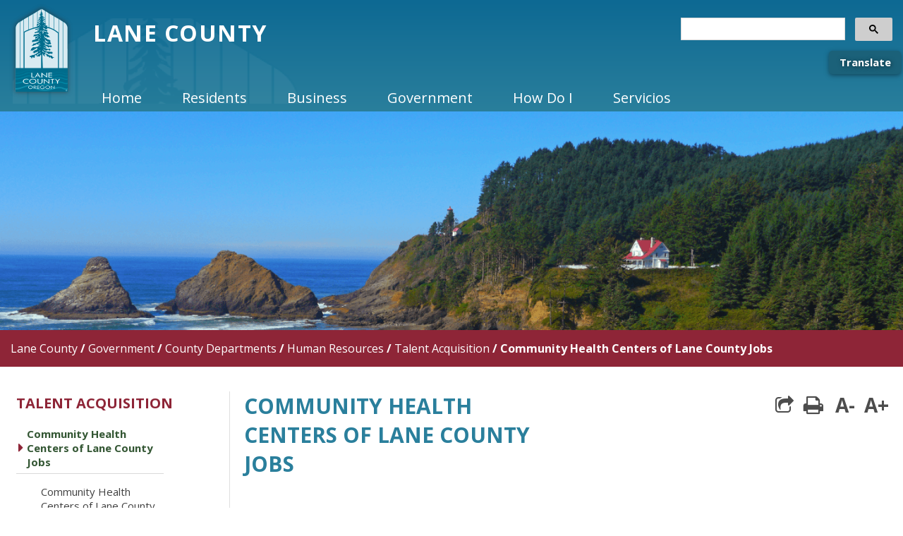

--- FILE ---
content_type: text/html; charset=utf-8
request_url: https://lanecounty.hosted.civiclive.com/government/county_departments/human_resources/talent_acquisition/community_health_centers_of_lane_county_jobs
body_size: 55730
content:
<!DOCTYPE html><html id="ctl00_html" xmlns="http://www.w3.org/1999/xhtml" lang="en-US" xml:lang="en-US">
<head id="ctl00_Head1"><title>
	Community Health Centers of Lane County Jobs - Lane County
</title>
	<style>
		.cssIESearch {
			border:dashed !important;
			border-width:thin !important;
		}
	</style>
	<script>
		function focusInInput(id) {
			var ua = window.navigator.userAgent;
	
				// IE 10 or older
				var msie = ua.indexOf('MSIE ');
				if (msie > 0) {
						if (parseInt(ua.substring(msie + 5, ua.indexOf('.', msie)), 10) <= 10 )
							$(id).toggleClass('cssIESearch');
					}

				// IE 11
				var trident = ua.indexOf('Trident/');
				if (trident > 0) {
					var rv = ua.indexOf('rv:');
					if (parseInt(ua.substring(rv + 3, ua.indexOf('.', rv)), 10) === 11)
						$(id).toggleClass('cssIESearch');
				}
		};

		function focusOutInput(id) {
			$(id).removeClass('cssIESearch');
		}; 
	</script>
    <base href="https://lanecounty.hosted.civiclive.com/cms/One.aspx?portalId=3585881&amp;pageId=8122322" /><script id="ctl00_00f77616769f0d4f891b41dfda94e8b04f53f1c11d0172b581e651aeac6863a9" src="https://cdnsm1-hosted.civiclive.com/bundle/js/vendor.cfcd208495d565ef66e7dff9f98764da.js" type="text/javascript"></script><link id="ctl00_c8f4c6c953812b601a957ffb85881e061f80eb01e5e8c670167b133b4d5e4bbf" href="https://cdnsm1-hosted.civiclive.com/bundle/css/vendor.cfcd208495d565ef66e7dff9f98764da.css" rel="stylesheet" type="text/css" media="all" /><meta charset="utf-8" /><meta id="viewport" name="viewport" content="width=320, initial-scale=1, maximum-scale=1, user-scalable=yes" /><meta http-equiv="X-UA-Compatible" content="IE=edge" /><link rel="stylesheet" href="https://maxcdn.bootstrapcdn.com/font-awesome/4.4.0/css/font-awesome.min.css" /><link rel="apple-touch-icon" sizes="120x120" href="https://cdnsm5-hosted.civiclive.com/UserFiles/Servers/Server_3585797/Templates/favicon/apple-touch-icon.png" /><link rel="icon" type="image/png" sizes="32x32" href="https://cdnsm5-hosted.civiclive.com/UserFiles/Servers/Server_3585797/Templates/favicon/favicon-32x32.png" /><link rel="icon" type="image/png" sizes="16x16" href="https://cdnsm5-hosted.civiclive.com/UserFiles/Servers/Server_3585797/Templates/favicon/favicon-16x16.png" /><link rel="mask-icon" href="https://cdnsm5-hosted.civiclive.com/UserFiles/Servers/Server_3585797/Templates/favicon/safari-pinned-tab.svg" color="#5bbad5" /><meta name="msapplication-TileColor" content="#ffffff" /><meta name="theme-color" content="#ffffff" /><script type="text/javascript">
        /*<![CDATA[*/
        (function() {
        var sz = document.createElement('script'); sz.type = 'text/javascript'; sz.async = true;
        sz.src = '//siteimproveanalytics.com/js/siteanalyze_1311269.js';
        var s = document.getElementsByTagName('script')[0]; s.parentNode.insertBefore(sz, s);
        })();
        /*]]>*/
    </script><script>
     (function() {
     var cx = '014119472612093565713:182gnr-kx1y';
     var gcse = document.createElement('script');
     gcse.type = 'text/javascript';
     gcse.async = true;
     gcse.src = 'https://cse.google.com/cse.js?cx=' + cx;
     var s = document.getElementsByTagName('script')[0];
     s.parentNode.insertBefore(gcse, s);
     })();
 </script><link rel="stylesheet" href="https://cdnsm5-hosted.civiclive.com/UserFiles/Servers/Server_3585797/Templates/css/easy-responsive-tabs.css" /><!--<script type="text/javascript" src="https://ws.sharethis.com/button/buttons.js"></script>--><script type="text/javascript" src="https://cdnsm5-hosted.civiclive.com/UserFiles/Servers/Server_3585797/Templates/js/easyResponsiveTabs.js"></script><script type="text/javascript" src="https://cdnsm5-hosted.civiclive.com/UserFiles/Servers/Server_3585797/Templates/js/jquery.backstretch.min.js"></script><script src="https://cdnsm5-hosted.civiclive.com/UserFiles/Servers/Server_212309/Templates/jquery.flexslider.js"></script><script type="text/javascript">
    $(document).ready(function() {
    
    //addition
    
    var tabCounter = 0;
    $('.rendered-services .rendered-tab-wrapper').each(function(){
    var currentTab = $(this);
    //add left nav item
    var currentTabTitle = currentTab.find('.rendered-tab-title').html();
    if(currentTabTitle!=""){
    $('.services-tab-content .resp-tabs-list').append('<li><span>'+currentTabTitle+'</span><em class="fa fa-arrow-circle-right"><!----></em></li>');
    //add containers for all nav items
    $('#parentVerticalTab .resp-tabs-container').append(''+
    '<div id="tabs-'+(tabCounter+1)+'">'+
    '<ul class="rightLinks">'+
    '</ul>'+
    '</div>'+
    '');
    //add quick links to respective containers
    currentTab.find('.quick-link').each(function(){
    var qlTitle = $(this).find('.quick-link-title').html();
    var qlIcon  = $(this).find('.quick-link-icon').html();
    var qlUrl   = $(this).find('.quick-link-url').html();
    var respectiveTabId = 'tabs-'+(tabCounter+1);
    $('#parentVerticalTab').find('#'+respectiveTabId).find('.rightLinks').append(''+
    '<li><a href="'+qlUrl+'" title="'+qlTitle+'">'+
    '<em class="fa '+qlIcon+'"><!----></em>'+qlTitle+
    '</a></li>'+
    '');
    });
    tabCounter+=1;
    }//if ends
    });
    
    
    tabCounter = 0;
    $('.rendered-emergency .rendered-tab-wrapper').each(function(){
    var currentTab2 = $(this);
    //add left nav item
    var currentTabTitle = currentTab2.find('.rendered-tab-title').html();
    if(currentTabTitle!=""){
    $('.emergency-tab-content .resp-tabs-list').append('<li><span>'+currentTabTitle+'</span><em class="fa fa-arrow-circle-right"><!----></em></li>');
    //add containers for all nav items
    $('#parentVerticalTab-2 .resp-tabs-container').append(''+
    '<div id="tabs-'+(tabCounter+1)+'">'+
    '<ul class="rightLinks">'+
    '</ul>'+
    '</div>'+
    '');
    //add quick links to respective containers
    currentTab2.find('.quick-link').each(function(){
    var qlTitle = $(this).find('.quick-link-title').html();
    var qlIcon  = $(this).find('.quick-link-icon').html();
    var qlUrl   = $(this).find('.quick-link-url').html();
    var respectiveTabId = 'tabs-'+(tabCounter+1);
    $('#parentVerticalTab-2').find('#'+respectiveTabId).find('.rightLinks').append(''+
    '<li><a href="'+qlUrl+'" title="'+qlTitle+'">'+
    '<em class="fa '+qlIcon+'"><!----></em>'+qlTitle+
    '</a></li>'+
    '');
    });
    tabCounter+=1;
    }//if ends
    });
    
    
    tabCounter = 0;
    $('.rendered-recreation .rendered-tab-wrapper').each(function(){
    var currentTab3 = $(this);
    //add left nav item
    var currentTabTitle = currentTab3.find('.rendered-tab-title').html();
    if(currentTabTitle!=""){
    $('.recreation-tab-content .resp-tabs-list').append('<li><span>'+currentTabTitle+'</span><em class="fa fa-arrow-circle-right"><!----></em></li>');
    //add containers for all nav items
    $('#parentVerticalTab-3 .resp-tabs-container').append(''+
    '<div id="tabs-'+(tabCounter+1)+'">'+
    '<ul class="rightLinks">'+
    '</ul>'+
    '</div>'+
    '');
    //add quick links to respective containers
    currentTab3.find('.quick-link').each(function(){
    var qlTitle = $(this).find('.quick-link-title').html();
    var qlIcon  = $(this).find('.quick-link-icon').html();
    var qlUrl   = $(this).find('.quick-link-url').html();
    var respectiveTabId = 'tabs-'+(tabCounter+1);
    $('#parentVerticalTab-3').find('#'+respectiveTabId).find('.rightLinks').append(''+
    '<li><a href="'+qlUrl+'" title="'+qlTitle+'">'+
    '<em class="fa '+qlIcon+'"><!----></em>'+qlTitle+
    '</a></li>'+
    '');
    });
    tabCounter+=1;
    }//if ends
    });
    
    
    //addition
    
    //Vertical Tab
    $('#parentVerticalTab').easyResponsiveTabs({
    type: 'vertical', //Types: default, vertical, accordion
    width: 'auto', //auto or any width like 600px
    fit: true, // 100% fit in a container
    closed: 'accordion', // Start closed if in accordion view
    tabidentify: 'ver_1', // The tab groups identifier

    });
    });
    
    
    
    
</script><!-- END OF TAB SCRIPT --><script type="text/javascript">
    $(document).ready(function() {

    
    //Vertical Tab
    $('#parentVerticalTab-2').easyResponsiveTabs({
    type: 'vertical', //Types: default, vertical, accordion
    width: 'auto', //auto or any width like 600px
    fit: true, // 100% fit in a container
    closed: 'accordion', // Start closed if in accordion view
    tabidentify: 'ver_1', // The tab groups identifier

    });
    });
    
    
    
    
</script><!-- END OF TAB SCRIPT --><script type="text/javascript">
    $(document).ready(function() {

    
    //Vertical Tab
    $('#parentVerticalTab-3').easyResponsiveTabs({
    type: 'vertical', //Types: default, vertical, accordion
    width: 'auto', //auto or any width like 600px
    fit: true, // 100% fit in a container
    closed: 'accordion', // Start closed if in accordion view
    tabidentify: 'ver_1', // The tab groups identifier

    });
    });
    
    
    
    
</script><!-- END OF TAB SCRIPT --><script>
    $(document).ready(function(){
    $('#emerg').appendTo('#emergNot');
    });
    
</script><script>
    $(document).ready(function(){
    $('#news-button').appendTo('.viewAll');
    });
    
</script><script type="text/javascript" src="https://cdnsm5-hosted.civiclive.com/UserFiles/Servers/Server_3585797/Templates/js/fontsizer.js"></script><!--<script type="text/javascript">
        $(document).ready(function() {          
            $('.fontSize li a').fontSizer({
                  controls: false
            });
        });
    </script>--><link rel="stylesheet" href="https://cdnsm5-hosted.civiclive.com/UserFiles/Servers/Server_3585797/Templates/js/jssocials-theme-flat.css" /><link rel="stylesheet" href="https://cdnsm5-hosted.civiclive.com/UserFiles/Servers/Server_3585797/Templates/js/jssocials.css" /><script type="text/javascript" src="https://cdnsm5-hosted.civiclive.com/UserFiles/Servers/Server_3585797/Templates/js/jssocials.min.js"></script><script type="text/javascript" src="https://cdnsm5-hosted.civiclive.com/UserFiles/Servers/Server_3585797/Templates/js/sharebtn.js"></script><meta http-equiv="Content-Type" content="text/html;charset=utf-8" /><script id="ctl00_d811866f2347c45bd3a0fe77a237af6a60765b254d2e04324bf23e6319644c76" src="https://cdnsm2-hosted.civiclive.com/common/JavaScript/resourcelibrary/ReactPortlets/reactPortletLoader.js" type="text/javascript"></script><script id="ctl00_007e1919cd42cdd5583cdcdfaf4437f725a9db464eba46f47def4954760764c0" src="https://cdnsm2-hosted.civiclive.com/common/JavaScript/resourcelibrary/ReactPortletsInit.js" type="text/javascript"></script><link href="https://cdnsm2-hosted.civiclive.com/App_Themes/default/merged.css" type="text/css" rel="stylesheet" /><meta property="og:title" content="Community Health Centers of Lane County Jobs" /><meta property="og:url" content="https://www.lanecountyor.gov/government/county_departments/human_resources/talent_acquisition/community_health_centers_of_lane_county_jobs" /><meta property="og:image" content="https://cdnsm5-hosted.civiclive.com/UserFiles/Servers/Server_3585797/Image/banner-images/DepartmentBanners/BryceCreekwaterfallw1450h560.jpg" /><link href="https://www.lanecountyor.gov/government/county_departments/human_resources/talent_acquisition/community_health_centers_of_lane_county_jobs" rel="canonical" /><script async src="https://www.googletagmanager.com/gtag/js?id=G-GK506XC3FG"></script><script type="text/javascript">
window.dataLayer = window.dataLayer || []
function gtag() { dataLayer.push(arguments); }
gtag('js', new Date());
gtag('config', 'G-GK506XC3FG');
gtag('config', 'G-G30BCGQ9RY');
</script>
<link id="ctl00_c11ee3292ac9e5a4417635135583c4bbfdb8ea29573b674250c4d49a2a0ace54" href="https://cdnsm2-hosted.civiclive.com/App_Themes/jquery.mmenu.all.css" rel="stylesheet" type="text/css" media="all" /><script id="ctl00_c322b83bd68baadb3b50174e9bb777a6e2a207f953b71156195b3059ebbbf2a1" src="https://cdnsm1-hosted.civiclive.com/javascript/jquery.mmenu.min.all.js" type="text/javascript"></script><link id="ctl00_ecaa77bc459a465ccbf05b1230a7fda7d326ac12b2a6ed8ea34f9b8e8a640bda" href="https://cdnsm2-hosted.civiclive.com/App_Themes/mobilemenu.css" rel="stylesheet" type="text/css" media="all" /><script id="ctl00_6954abdda40ad30188b10655e8e3c079ee30c506b42fc79e052476db304c6aed" src="https://cdnsm1-hosted.civiclive.com/javascript/mobilemenu2019.v2.js" type="text/javascript"></script><link id="ctl00_5126e573b46cd104e96d539891f559fcb68311acc2b7185ac68593ee6310b733" href="https://cdnsm5-hosted.civiclive.com/UserFiles/TemplateStyles/Server_3585797/1213.css" rel="stylesheet" type="text/css" media="all" /><link id="ctl00_62d5b5acfac205ee192873312c44badb262caa3410605faf69de8c378b5dc098" href="/Common/controls/ContentItemModern/css/common.css" rel="stylesheet" type="text/css" media="all" /><link id="ctl00_fb5e2d7dc1ac597bcb99dfaa95e82203821014a3f3127e76f930c5f5f5283d91" href="https://cdnsm5-hosted.civiclive.com/UserFiles/TemplateStyles/Server_3585797/1530.css" rel="stylesheet" type="text/css" media="all" /><link id="ctl00_081a2c3bf8b3b3c9c973d51abcf231e9a0f5fd4859e5f2caf1de0ed661e717be" href="https://cdnsm5-hosted.civiclive.com/UserFiles/TemplateStyles/Server_3585797/1342.css" rel="stylesheet" type="text/css" media="all" /><link id="ctl00_15e96bdee3ed77a1e99e8393712dc3f2fa7784ece926d83d70aab41ee5b39b22" href="/common/pages/PortalThemeStyle.ashx?templateId=1504" rel="stylesheet" type="text/css" media="all" /><link rel="stylesheet" type="text/css" href="/common/RichTextConfig/CustomFCKWebStyle.aspx?portalId=3585881" /><link href="/Telerik.Web.UI.WebResource.axd?d=PMrIT5dOWaVYIcpFWUE4nPnmLmO0BrM2PYzxkd0onrXbUpetimu5wKgzw7EGIxmOOVDwEK6CbI01fyEW3Y62LEDBs-5cgre4MBpJPijaMfuobTlR0&amp;t=638875788934013290&amp;compress=1&amp;_TSM_CombinedScripts_=%3b%3bTelerik.Web.UI%2c+Version%3d2022.3.1109.40%2c+Culture%3dneutral%2c+PublicKeyToken%3d121fae78165ba3d4%3aen-US%3a7cbc26f6-ca02-483b-84bf-df04c025957c%3a92753c09%3a91f742eb%3aed2942d4" type="text/css" rel="stylesheet" /></head>
<body id="ctl00_PageBody" style="margin: 0px">
    

<div id="mobile_banner"></div>

    <form method="post" action="./One.aspx?portalId=3585881&amp;pageId=8122322" id="aspnetForm">
<div class="aspNetHidden">
<input type="hidden" name="ctl00_RadStyleSheetManager1_TSSM" id="ctl00_RadStyleSheetManager1_TSSM" value="" />
<input type="hidden" name="ctl00_ScriptManager1_TSM" id="ctl00_ScriptManager1_TSM" value="" />
<input type="hidden" name="__EVENTTARGET" id="__EVENTTARGET" value="" />
<input type="hidden" name="__EVENTARGUMENT" id="__EVENTARGUMENT" value="" />
<input type="hidden" name="__VIEWSTATE" id="__VIEWSTATE" value="L26/LsYUhorV04E5iosdn9dh3B9FgZfmyqE/m/3HEDTVBXRJSwKH/BJImZsQ8jsFNOXJpMnLCnR477SWlprDg390QhcM8SW0Emy8oocaEX3LUEVPwRls0waQVlyZ47EqAL3PNKvOhhr3EnRT/sIHzKLv9LEv1AJMZ+PgF4qjGEywdFMFsW1GnyjVg/VjEwETvSV7Du+8s6BUFCpJRwX0KX+o+/cFb3XTOkY4yQUV8yPKFdY37FSTQlfUlIh9Ntx7UtFFYPKHgGUQqgm1NBYifmtfoNKoN6P5uozusLe8Vx4jZfqrkEoKQj+EQfDoZho6vRMyEbnnlcNPwjSO0YPj0QK7iqbP0gu9m7DKLH66XYNs+P+hQN1hcKA1hlx2Iq2bUF2/IEVava19FOADytwKrNNdeP/mzXuabPRwEMxsjcRMWSz3Re2GqzIuQ1nPtNakqFoY/bCrlU/EJsVv8UHFVboe5XovIdmqgm2jDV2KVr/PEoOHe7Nwd/xNl9iRNwSMUd8hpnXWsuWnDmilcFeginQXSKnmRdrea+0IOTHaqSmPcyUFddnDguriIW6DSZNVn3FlXrbOnFkK7MJiUGFgsq6P2Ta/S7TPamezyki8VxTYftdUlt7jCugRNb+fcW4ZXMKyEaIVdcyTLUqxXxtChTW3BfwpQAk6Aq/U/VT4O5VwYsApOPFft57qTaUo/PA7ie24Cq/AeYuM3BfmtkWfKZsSSkBk4hooAp1jQk8P9FykHRjarVcFJNjQ4Jpwbo1qSe/gEpjp8iyW9gTZhDva7qi9ZAxQtrgNbAuBo/7s3T06/8eFpnaZnNnvV4ncrM7T5jGkksDK4GpWegwGxvNnOpT4OTBkdqsUhO/ZIstpIin7S0VmZo1EyHhbwbN4esd0qhNf1S+ueDBKC/eN7aTlbtwTo/0lp8t88ERNn2dmwHw6S7KYHIjuyQ33/9zVu8qpma3UBbzPsofGHBKl3W1e72USyckaWKOGGr1nLN/3wvauVF3/jybTbrCQrMR7hUAH2lA55amjo3uTWiI4pdhfJ0mZ9YK1geckr6MPsoeojIy01ML9H8MwxEc/yi5BGkVtOMoKMIqUSUHP2/9KUTwh/nr7+fxPHtHxKGe/kEccIcV0bFkB+DYrZygjZ7kuOWbXTeDYxAVrRH4Prq4mtk7FkUgC9w7zY5WtdFzRH2nP63C4+2+HTTeBD5riK6uj+zm4tnGkLyyF4qG69UH3dGIukyUEOXk05HZfAigKBdBYMBpzH0X7/wj4d3co6LARqaNkPdkQGA2lbH5GIilpAh69Q55nuwUJtJrW61I3nTe4K5nRd1aKmxq4s9t6ne1Fsqzx0zKNdDoEY00ItP5N6pt/KA7VaVQj3vUa4vbGhAOjS9oXQ0Az9tvltZSx3uWb/jvWi03NQ7lzlo5hDmJd4tf44gJ0W9cCaKrcHtor4kiHu68x2y8yRZpBMzobSuPEw2tW43HXrm8tdlygY4iBqNbDgXdfO5/EiaM+QG07Ne1gLD8/xeSfBjOg+OhtnLL5jq2RU4gNFLClgSjZ/RQSzI2H9odEXElqvNKDjjrZELjsDvlSoInkN6iI2dKtNdF9mQpuh2S7+nXmPNX4bH6NmunXQvo0uU1C/tJDAAk08oLWIQw35Lc5TmxEvM0IAuEvU4ElPGqUfnZKiYi3BRnKGlhc9nTClUWiR4peoPXpsrxuB2ElS1/jG3OjaPDhHgQyFDLkIEVOgMJ+Hc3C3vekFJq6vLyY8J8N1nB12+tcqM3TRpEyax9U0ymGa1cd+jJNhrDFG50rThqvRaReZ+PMmIu89Fs2qFPJBNqhkhVLZ3nDvKbXEEVebj12jfiWnWHQAb6jRDwXz2F4KYbe4RB7epBp82eryWl+rGgAg/4efthne4J6svM603zkXxykGq4HhLFUo8z8OTsQBIYEIhnGSgxbHCqLWAK7QpnaPCFbJIplv9KdCuIa9CkmtHOsY+wDacHgqRttLLxQsFKUin4gQBuyvABx3HIz/2zk2jiTBRBW3T0nEk44SXzS+p42JNmqo4ro0zyME1zThJ14g6VJIQGMfYhU6Sl3HrQzK9DEChSLukQgVnb0Mk7AUftafcVW+sZk1W4eb0tko/AfFOD727duFQJGurX2C5Cap0cIkUPlrD+GkvntiHKjxN0dQbsz3RVK6Vdiv/XfLqdtl6X539RwRraR80Dw+IVvQpic168qBeyoGwn5W56Uxr9MAfuVYzaqO51i7VOWzQcW5wQTZqnVHfiCGRTUMwCIdtx/feSSKFAMD/C8/XrFx/sCRACuQWOWwLrIqBxh56zizoX9YASGtMxv5jvSXD9i+XGmn2SCvYqDfmTV2vk9emXMzMvH+rWorCZHGNGf7z5gOxILsg3/rTlI8+qT3s/WVifZD5Fx/E8aMoNCCeDZwJSrpazhaVUKMm6rHI55AI1puHkCOnquHiQof2qdbQlksIN/2HTD+I9JWb4ECHRgtTwEfQ3lKiyeckJXQTu2ge9musctvoiZlpWNabDYFbfnu1gFHr1c4SWqehNLA0yp6c3MIuLVAWM4pdqMu//G6TzLPLJ4Ps7A2+ZTDAewBaqdO0DkffZiG+rTVDVUfVz7W/yaOfMcZL/xQWxrQAXk46D9n3bfSRwBwMEja8x535NwnfpIJiZUjqKNkAWky3VmD4Yuni/3lSopGnqjJUOGhKqQRorHXZHnOhnq5uZ9r4tvlTJSwR5XGuE3IZiFjs/aUY1XhZ/RqbRVre6LiK5Y7jxhJvQ4VtKG9v4c8LFE/7wNlxgWpVh6Q5pTmMyWNutA0O+8J+LG4qisgrgY28DF8yhEHHVvB+q1JTYfxFj1rptBmHoWq+Nn884xOWkkvldelzWEcGgmIMYbfcvUum5b/0rFnCwYP0obYMGmEJcvRMAnP5r5iVNxcyjtPlGq/erwBFH7LkLfw2lyPy0Rs5ZoRxEt09sTDZPDTJ5IEbhkzVsMeOs5/AFPPdBhaQgU90RC7GTygjw+CLaqDiFkWdDDcgSu8OQFHfL5MPxlHi7kifqBEO85gIvE5UYMoyPcJ5mGwX2MDsJ68IYnkk9hsIzUbuuWX/[base64]/hnjisCG+1FN9962Mv7Rp8y/TxBCcqbRTAVoR2hf8j6Bs1hIWsbwwv+dNL49pQBIvs9Tw67QrSEKinGmUqd+ReCWSUsXxNl2vvOwuIsYgE23/9t5Yvuw+/mqLvJfCT6+kzX9rJ4SlFBHy3oESfA/Pgox4ntLsTr0RuWwjh5l46wQbyj3iMg0jHoENJkYIOjc1QPZMeYKhLDDLORpRSVhJgxm25+uz2Y6ogbYvt3NNWTOUM3dAZpw1cWMbQsxZPjCF91I1XhDZ/S/NUQPX1gZJOHNvbzVPG2Ps1dRI2JBEzk9Dkb8T1Ik7uGDxl6T5emlb4XvTfPGhkbwh/b73rcXMV4VAFVGZuD+Ca6D4+RfMKW2LmuXcNav3drGU9/OeJ22Q79vy+CspIJVxrte76EAulTrjLasIDzbW8kbYtpRaUYZv92l3vE+QRZqydaUbJKtG8Gmgo9DKwwZ4/ZPoG6eWf5c8syZtCat4nXzjOUFTcDU6kXe28EVXflwt6Leu1z8EA5R8OOAiHIT8aVHD2ppXnoiN/adyiyu1+Y1Je1eCxkORx2jtcHho8CsExEa+iQ3YX0ePL7x0sr0X+YJ7L5LvWdg8sKKmvNYS/eavN8CSsKFES5HxHFgEgxvHJAyFE1EUrV5PlAON1wZ5W4CHCHKRasleg7IRZ9+XsLTAFZ2bxKxt4obI48zsD3Jh1/tIvk/p+3MNQCWrdumDAxVETa0GgSLYWxd8s8f+jju+2qgD3ghFlavRkdcn62HI9getJVa+JwlQG7xet35l1shC7kx3aoLYSaCeP+W9ZsH1bdhyiH2CsZKAQiW/xLm+p5xXt4EnB61xiEJGBVdaO0IwNllJHAxD+bsGFbLM/exoDyP/alwdeX2cjmNim7KQnQZc1enxwfxhK3gmYoNReYnmzLABQ4fXUaPPyB2ZuF6kLXgehXoUhGDz/lCN9MQT/hCpZCUhE9qZL6tUd+i9I2/PDx7mjmDvjnoltvacJj1TP77vORopkEWLzoXCI29mxaneIOWC3ewXOZRbdsagKrbcKghQi/7mw97Wtgat0CZBwvJBOaY2ZpPqBbC1omqgxSjvD9Lr4n8/2yrjqU2k+Vjge5aSCZR0nlm+xD/gD2CBHHxzJt3+Bp0giaLBkRRA9hL1eAndpcqab7nEWA0tjqVvYcpRetrDmy5AxXOBuQT977Y/gwdZ1N8m3anv0CLSKdIbkJJSi4qMTzqioBut7p+i4Kj+gvX2v6OJmTforK+J0v/xtNjF9Tbt7DjaP++f+IRqEFm4Bk/ywTy2p7FCXeOTGRMPMyCLugBr1akzib3lVIsztM9fKuVPDNq8nUJ9gBqhGsDRmZaj2K6Yzx/USZbbQ0JSF2YxGIPpdFv1+w7t2jZ5+6zSqwv2Jkn3ldPlZZnm+3PfyV45FZBPIFLV85PWe6jtvIhIXGR0CMcwRM6nt9HPWxSrfPYLHT8lRr3RqL4dY7e3pYNwQiLxRZ4uVqPmhSAP5oH1SG5sn6/1U7QjkCRFF1Ko8PP7KVTKgMu3c/Lo0MFbnxT0qKe5s+ggb069+PA+jBLj5pJ+G1IeFngQYU4ti/lg9d14DD9Vk9g0VoG+jNuQFW2TnyZUrQucVEbstn13lUMSGCwnHwLPzkaHt9zJtlBZ0AE14mBuFIXhRA4fqjTdHBD/beDCPalhMzNvzj3Tsyrlq34fLUJfEv/trgbWzYS5MMSmQLssgcWjXPCunfX1lCDRDbUrk240OXk6AOFsIzkGEdB+Pq5W7YtpxlHrP9vIPagEgSz3EjZJ6fga9qfDatsU8Ua9aclM8GgdXWsvZJULUj2syy5XVI+34Z7B3vRXix1hp8Sy8h1tCqigGSGCpmwjZU3VCuhAttkrEk4F5edzZdntTD+TDXV7F48/JVigcbnT9NYFcu2pE76oGM/07gDCMAbiUSGRuWrLA9dP4pazrLyZYaDftHAmPKZXTQFSgqWrampW6+3uMUIHdmTU26fBNcXHNtRwrltQBcVaxkUJU8i7EKxNL81/ke57BB7UVXntZ3e5qbqYOB95u59SD2g1X6Ky1Xl05sTfyByN8bFQCOnPb3QsO+R6bsYq+nUVUbTvET7TesQDxrl9P9AgiI0vFVyLagnecSBWtxoqqheeLVkQwjEB09dR43kS13n+OtedhYZltuR80cLoVqo4H4n9VYg4xVappsQpsIhvOR+/Q1xWKzR011OUSwenfrYna9KqXuQ5VSQqxzjrNgDwxubV3Hgp/3uC3IDMoj5bXuB5WjEeXKtt73fbflKJbBsLNdMRmMwrXq4i5tFuP8Rf9ZzaHfbEpwpAHcfS7ozPzk/XsugZR7dVYHIQB3c5WdGSoXMj3VK/5Am+raB/zIng416vjIDnS91XMRGntwcKsaf5pc73dF3RazIBOxB7WZcD9GfSV1Jehgk7A29ai109R+yq+i2Zwi3CjU7x/ahXKHgwioiYLST6mqCFBV1pivXdUTDwPMcTIv7l/jljPDgpsLEXPmFZ/qoixiy2Z5eG9cY3UouZm3E46elTDJxHeW3gioiv606qUEe+EuYIkai9CeYtUOZL2cn+Jw7W0ImFPFFM3o3LigMXe5nJc8WuaBrzozvp1OLGMT/Cw+TciGwjtwhbkAdCQytRkpXzBMmmN273BYitBgS1guEJL04D/MiS6tOBh0YxmjjhWSfDp8l4XeAgIueWR7HHIkIHOE5f6rFVGK8eufqM+lW735hgGQyg2iZxWTsHUUYFezUrMJnC21G89Kke8o5HXRZmKDCIZd3afNqTzzmbyXcRv++l1L3nbRjYwMY8wc1vRQDbRaLd/gpymeCB2TBtIAcVki/EZbMNDcILCdOHcVqUDXIoW0YofyLgCuMMaiRyd4RkQ9AjGhd0qfId10DwgBamQOALc+Ym8xlNUOseJEgne3SzgkUzxAWlV79Io3NLSoSPsZKG3e3ulRDMzBIQWHGsZLntXTLSmD0cht19Mu8yHn82uo664eqseFIux2vbuSrWSAQaqgi1zb/jTpFcbOlogNJpbE6E9hSUJ+MJ9HXcfNQs61V1TTHy4qGFuu1A8ry8wLoLRB4phUM/oCPfZbdcaTSqSnUJ7KYCoyou8zBHJAbdxnaAE2L+/ynpICbw8UN/D8SWkgjbsbt6lSV0qvMhq9eCuFotq/xbDEL1B5friy5QBJ2kkexqllv4mHRZieuCf28rUATWNuyHfzALyhZFfn6ToXjreWbobfGvK6ZD98ldvMDTFux4kZ1YyCBl1YuGu9pX+pRKtf+V1jd7y3YMaduQx3D24sP19S+TvHnYV22dKwPVM/HUQUhBE534M5uDBMIWktsAy1it48O6zBorDBZG2XcBkjoe09DH7b8+AE1sc2UnmIHBY4O3s2bzurwWpHNxzujMSGG3+nLDT9+ABrvVGY83Uwdq7IfEA7lzhkl6fVa5Bx1Jout0O/W9GzaCaT68PlVwSgbjRvkZ/tO77azduSeBiN7fXEfw8n+gcS9xsDuqr0onuXDy7gYEimliKVUYCZfHRGqJZP2nShgiNz9oNyKV4eRq8T2qXYj1srXBqdwH2dgz23mboRrCNeBvOieDe0GKiydcMl1xD2Kd/zbx4nTaXTiZU8nFniRBCF3Ac24i4oiNR3XgJtYEG9H/YqK9Yg6IEv15GfBndI2dOBT84yknhsRlnDdnCC737vtp4kzl7DyLQWeiH9/o06oOi1jB9pRP/1Emxoy+Q/PCf8PQ04mY4F4Da8l8jGcmSIeX6xLnef0pJ/pPK0SlCRT8DKCtuL3IpbhJO2hFJF6mIIvhM/v+TpGWe2xd02sG3FjFMl+rxbHQ8qVv3KhytU+BQFlUdRQtGua8ZUt9BA8lc3HF5NEx36a6+x3jWh/4biFITj67nwMB1M0AxDdf23nfZMhnhMuqCgb8/1TTemRiUnpAaYWzr/ICGq1dsJYVsKSX+VpXHrtZGRE4voNzqEZlG6avg2jLgCj40knNS5xnHMgm+aQmIT5P7WYpnMbRu6Dxhq2SjCAHlVEGQTkVUR719YBXfxAQXaXA5RLrP/iFtpFBm4ExgYEam/[base64]/iUkmF216llKvQwaFmwjdtjaZF8WGLUhjPGa3s9TT6BqRlFYYAOW9bjARK17CF+ukAF2Q3wZpxVjDR75fIijQLdRYKFSNcS1LjQsnX+7Wr/+liqcVsSAVHsjqBbqmXnMJheAewKeu4qm1VcR5JQkticAmt6Gu+xd445NFjX/G4UJppT9gobPtALlRAnxSf9mpiMHJYa8Rl3KNT7MyER0Q/J13iL4aZCnSFvFy3gYoqeOjWArgzVgsq5Ozq+RQVkn8rF+9YnyPTG58kYmVv0mxBaF7Ug8viu7ogBqcb5zUKWv2rLjdNnr2WfFnBCB/mZIDHTI5L9UUS7/DIkeMrFSSB7+d/a7c+djLpr/ln6aMn2Uj8tS8nQe/DZIQspw7nYB6vg67eo4l/zXB0SgzwCraENDcGlw05jWSfw/xGTqczWR95rj8QF241cqqPx6tC4jI6GlSxGsUl5HPRUTIIxu5rupfvIED+H45rCOrKq+C5hX6fclfCnQIQcV2pQtVxnGDj/3MYTvXMeG25kjhpsG/QJfj5RXw8cO4FMXZB+FVmVK4Q83+l+4C7Ib+yvk85+kdD9ojwqMQbKVfk4bHawKo6coXRwKX9OTbPuCrnMFERLNTUSRO0UOf9FiWhEbItL3EOZUOwhhAA+9xSwKUP/kYbo/SPwD/ZrwdoGy5ZVKyGwnlpaegeWItJJfF8LGCVkIbRl45WKWxlmjQ07E2d+dtiDI6HImob9qtz18jEAabe6FqEa/x8pZPnnrNH6yXplWbksU1EdFgp/HuaESDzm9GrSch6tXeA7yRtNkNV1cHePVrKnHT+fa90xWSGzKoK/SGJCNhyDcZgxT1E25bZAQOMRK1q1FFzPV7uRpohvfaH8jvakDx+kWsczDeDbVQA8BrhvS42kpanNX+jpF7iwVD9cNPVG6nms/epDul+r76wO9s7osquQS8mHOVRRpooE/LBGt9ixwD/tSUCodKunAEd760Wl6KZmqVXhrOarexs6LIWeKd/ISwsMe+4jZZrMq7XvPXmQ0qDq8/2hiAlu4GTBe/meJoKN2jw2Hai02BvrdJvH4VF2C/ujWUssFSQe3ljO3QQ1xTtFYh5esw4wndwFjAKdmIj97OmwsD4ullEKhBINvyHr4TStmgsCzT0u5B54cg02l92aB+xyxfmGkfuTAIBfnOHusOwFoHEciEY7ZQTTFs8jmpWWgIMb3CaflNS68KgYmJ9/DdWk0r2WlczwcnBXsMDGJMYRjE/BmzNY18RtlzZ7JwedbKe3XpvIb3S+fbY2El8dvYNBYCdGERS+lZeQz2MM8q0ZP7hGfJM81ajuwJD1j6Qr/OLgPFCsCzugDJG2RrXMqeRdyjoiZtY+qlPIHbeYbltItkI0018Bv5fimMhVMwc4Q3p8l/JlG3uUVpEbVe5e3gzelIVyODUscoccVQMDYJRP4HHBBy/9TF0sV/lxdH/a2uCSVQS9Wr1gib4EBB2Lcl9sQcfHlqDKoLyTI7bk369acmcMIZKNk6tDS9t6GBS01CeV/wqiKSZYbZDfhDsuv7VN2+jybhJPeYMcYWi6xBOr1j4qu4570XnDkvL+vMqsoXlcjoljcHeovRqCIk7LjlT5R6JlFmQgB+zFrMyMUeGqCCrHileJgjcr09maRo6a6EntIfKQ45RDNhna/z8VBhbw/4NpwdYulQYEm9r2iFDKjPQ8uJmnjAeDBOMIfGEsMXbarpFSWsk2mUDCwRmtreR07HmDp4R1P9D6UgrbydmQcI6f1er2yI5LudQfgXNIeKwktR/FfNSzlEf6QIb9Y5Xd4PHJ38hCqT+b4GHOBxcLW3U8ZQJw6AMexMww3eHrNYxntuzHN2eV46DAToW/PPnPRjo3gfFhqvX9u5qKMiXabY5jEMYGU3gjcCKv08Rh6WlFWXzXvxfUsL9Um1l6f0VXHtLKDzYewYgw9gqobVuAvtoSXSPT/BYrHz+wPMXcC2CCZC9QlZQ9pt+kJ83ovSKT9t2j42nnKH50VkQcwFgiy/PuyfNXqwMYqFuVQYs1/RJWun7z6mnd7ijQHbOwdN5vIU+4P88LMs8DC9gORLH6Nm5tkPt+gZzmdx+Etukd38ipsV6GhrTiKH5Diuc/OVENcYI8zMYDd2BdxdWBD5DVWY6dAvdBsrqr4VzmvWbnW9cIdp286w44sir3ijb/kbWQ6NZPyBdxcKj0fKtVZOAP3XxWUrq9/P+s9bZAORYh5vhA2zJJ9gycquJ9/AEbncLpWaabWGqsAPV1eNlVs7zpiLnRaSLrq9njjv4PdNID67dKGheujOv2PXW157oTWfX30c4JWIPa9LYVK9I+GHPc8anQ7O15HOKPeBzdfvzHV7SWHBpuW7E3BNgZVV8v4c3pDCuJ6OWN+/JpnibzJAU4SnZWPiYjUOLlkIaNlTLvvR1bXRveLOdsz9rpi3hcn5QPTi77ri1mlmMGsMa7SXgMklW7i99QRRGwdgoF/wQfnV5+1J5czzenX68vQMK5y3dPWy0Ry7scvxVA46pPeS0n/2FjYjL++QULNGvEc+QQ3H91ABhBNi2gy7yLyVaD75W+fXUmFrdNAKfugqmDUGzB4dDBOGha7ovJPUGAz+3SBOWurBRbh0cpeYAP4YGtvDoDtKibsRswRYHUEHUNv2a5uzo1XXLAE7v6yirpsgyozhWJmiHRqCQQNjZMkEmCN3RSS+N2huZmJ+Y8ZT6kT/0IldL3SSMLfebVYedvyYtXuusVugDn51ZxZuh21Tgko0ptmdTNV2bezut42zQzWOhRFrRCoOCPhMkHiqwIYV38zzH4IrbJIAnw/U4F88bZ3ndlA4FHS/JvR7AdwiE6NXcU78l98sKWfKwxEotKaZ+i3L9k0VZWHtlyEVSGu00QIjYMvYZkB+cIoU9c99jgTXWvGOtxeT6I5i332IDeSajLAmUe4cp/tzSNfWT5oXyvRVLbhx/hYY18/kpOWLDMU/LvcFhPsUFg9bxwRJ0ZRHd3PTi+i4QS6lI21ovMI4LiEedAkTd4oeK+5wYBSaXnJDZD6axlyQwjqL/Vt3AwLvv/uuz4lZnWiI8gdWKoJ9xbNh2C6YB2yeiOiAf43Aszk+JIQpxdA7+zTElkDWw7U0qWT9+bMNAQ+34QO8Mpwx3zLmN75MmRzPxVJClqzH1/sfgnmM5OdkS101FgVBHVqdRPwO3ei5DGTbK+UEG4kTxKdI0A/QF3SZQ3IlZHMaylIhkPSqgxENdJF8YB56SB3u6smaQVCLTisuiZn1Scx6MCzUZsHzUfM0+mL5XDP1C3CG57Kmj5OAnC7p2Y9PNl1Ng8pl16aVrGNnpMRhJBO+dHC6Wf4D/pbKjJNkaPl3WA74eGmgOgMOXjEg+SZwut/OC0VUioOdHeQFL30twP4yxJSbzgFB+Y4aULTuKE0xtmz2MuLPbEyuzfY3xa/[base64]/4YEfmX0p/LpqOTdLEeHKJO6NsESTrDTzrZV25t/vY4G0zaBy+4DEsJPODbJtH0WBdfJUm0B6MTG0dGMBBjTZxSEDgjzQtxG2W/OOuACyBfa26wzjLnehYo5xBXorMACM7lVzhGe/Lx7wXqIsaCWvRmhvQ+5hKxaSxaoQGjlR/UQM6tXOrcnqacKyiYhpympLiCGNXdK4WNmvOgSZCYFYQ1z933CbaMh8hslE74khq+0PKe2XVKnlL0w6n1qAtaek6Nr+EbQi9Y/SXaGmL+5tn0pBHRd3oWzbkR2R8mMM7meoGKlFrrAN8A2XPw9t5Dhzw4KfCv8Ydshuz2WqQGO+1DGfQoBe1+Kzm+FPDjewY9U286cWxS8TAv/JaagCaNPyjxo3fdllnUVeW0clN0cTE7b8syPDXdsAjwBUY0u/hlV2A0T0M24Ue4IPMhK7i5pfCIQt8X7Txac+tabgU5P6Hmpq84uVh/NbFJgCwhaH34mWJCBGnbCnTDsZsHd8Oe+MUbOcawCLHYzdbXrhuV01vkyc4O+4yGEUZl/QMMtJlf+wmSCDqNp/c3kYpKfqgX2I1eKGpEf01JmlWcf2Ax7G+vhyzbjqAbRw6tLhSj1u3i+hQ/hBaItTrlBxuNphwNUpKJBnpE1bqGD2Rnp0jpJJy+LDqh8IOUNaA3lavZAO8oq32nvvSS8eD2SejhuuqtVmQOmmP80OacaZCxezR1MNWayGL9DXId8c9XOho3qfV2RMQ63jw91usY9Smk1UVDluAaEdYigwe7BCf2+ehyi/HzoO/c5W60IpcqPWAzii9NhHWohfvZ2v+6DVeA3TbxMPFCJ/[base64]/y+Rl+IRie3ZAKkT7maY4Q/5OaOp9rMl1z0c0djmVyh9jQ6dmlS7sCoLKr8Lj6gyDckuK7aLoONZw4dsaKdwPbadjO364szPg0MWs5UCK+VLKzMfXLPOi9BCAQg0CNnb+nr3lv2CfhB0RE/zpw6UIN6YupewDf5hrvJJDzMsIVyN5ZBGl7EgPF11uQFselRW9/gGVxkQlNS6fdr3mUHx0F5fVcQvYqgdPJEejWoWRKtJwFioAQRPlazdi/6+apS8KACpCPjKgjF+iUAverfgIinIAM0BH5Qhhhq+XX+AgdHzfwccojH1tEr2QdUqvCbF70SzNZXqbTujvstQ7aA4qx1HZTKMVTuQec72R2oIq2zpOYqbNFwY4XtSCsuNzi81F/zlXi2YKQNE5a0slUz3teYTutXqAlg8wrlVLYXNjzNs0Mz/C78e1Kr0T2nr9EjS9KdNWCHUsQM+9FXR4T2QqLrrf2Qq+u/WivAHtdyx9chy4NR/Bp9VrFR2llDTObFCUrT4V6u2QWeeHSIL5fs1rkm6Hwm8B81PnhY2vWL/ckt+2e1bDaxRLRSXRswnzsQu1qRLiVEZILl3iR0AfdJ7EF1XqWhXLji0pQ9MqInqT3pwbZcqCmzcu8zS41+zu+y1HUGBlvpO41t9+bX9qyHF5ywptBHRGApNM3XE7gydVzqjv5f1nTjW3PxsWndlZgQ7919X50k2sUR7pD3/Nyl/wGl58RGYM2EPouU8dEN6QMP+KrJJClfdy8G4dM2wsoU5V3s0QoRwpzFSuaV4lEsmRV7T/iy2mbH2p8WmsbIgZRl0w0C1Muq2Vfv2DLdgzJIp8od6mU3Djk2XLp5oA3nqdFNzx9ESDZfPMSuVh5Tu4DhF4/TaObWcVgJnhnGUjcfLFAwCqYncFH8ciJb5eydXPn9qbW9esGfDMOEa9icsljeVv1nXw7K48SIOQR6aW/s65bJpUixa0oINJ9EmcuNQ4jAp1Y/tjAOb92RBqRjMAGxbEW5qM3OFsdr+nD7eVOs92xSvVUdp0KfBJv/a/DI+QGOxDxSsuHEcWxFbyw1O7y3YB7w7ZyPYnSyXqLUzR3nkwon2FxOBLC5/ZNBWFxIuqgrLfkDUyLL+AhVXOiFVfRppHKoi/I+qdhBbVZibLHgd57UiH/MGCWPRC8jGgDQtO2bcwpT4sBIMNj4QOR+yJokAOtx9+AVE5N3N6BwSXXsrEfHediu7Wz7lk/1g2lwYor2FsFMSDYRgbYlMQbTsnPXfcIlkSYro/NzUSidASSe11ukPoRw3bR5J2ysO/BIeGQlsf5jJcwxja52916DeFoHkybv3+HFkwSIx1a+2RzCwpjbQsqqxvL/v7uZ7++KwdWvMFq3VZxL91V7ITWNYKaXGn0DhMx6D43gMGBNQJxA8xi+U+6yhmeg4JZF9uTMAfPCyUKxcwkl+/i1b0aK1pXNdNPCSBI8nT+fDjXoS+z8jI/857V1/IJZAhtTThzmEGJ0w/[base64]/K8M2Je7ktxQhICyg73F93Gsg3bogKCJDvWqTE67iG0ntWroYC052BBwoo73nBxhpGxiQkkxqkMgWWC0zWAwyhZ4s/mELVsIo0vd9dgAmrcdy1OdI3QQwch7ZGSHnYKLGNjDE6wDKBVFoQn5xZjnvrg96eQtJVOyRtIhIwpLxnTXkzvfb1oElSKD8krWvAgRA47cD3H8Sq+jjMwFSFP/qkNuDM/ZgmGTQ4HbWuiWYFHiqyA121vF9v71RwnwoupNA1n4+74J8Lt34pb/xKD1TPAGhwGpf67iMRFjONG35U80qzNhWHx58RKzAlxdxziY5Un+uAhGsTJv86SMGXu7pYvyQKlDSevM/ck5c9h00a0fF7wEYifwRFOwUQJizZ0L29/neXrtS+WdpFeyAwfomnAbaSg7JFYTZg1dXEYNcf8YHlZu9/LffzXSsbG9JJM5hDyiv7PsKSaek2GxDk5z4pnxaN/Js8uUFUMGrZgmkkP9h5mdoqBA36Jql7NTDJxBPoMKgMRGWq/Usec9UYrYdGOdCTu2S5oGKQMps39br3BOWafjVMNSP8859qhvlG/zRre9q3potIIn7uv0XkoI5cRB/q4pxDTesMjLo6kl2QsC5i1ToKoYjWcn51LHoM9ENxV5sOnyGwrajxz83dGSI5aUeeMxUqUXNqVn8+C14X/UYPYWYrb+ATXXB0mea/d6ykAOHvZZhgQTImt3rMNNsjHGp94AoQPN+VbOOcbvwHYxZG+SAbSmC4cPyYh0vh30Isln5saGJ/V4QsVVAKCLyqojfbTpNpTaNQTyNwqp1cw22S5Htt/VtiisKP3SHSCvx+3KDNaeIrGhVAX17AUBQm13xUDAgNwKNY9ztG9QahXv5RYE2NA9u806s/uOuyWqwToiiuBWpPYOCuMTVZBVQsjU1sJgILPp2v4eUQrqhnEPy7xv7PK8hNVmsyW+OEh2Q1xR+nbMBr+owgBvcdKAq19gRBJ21VIaVfyIrjchg5r+bblTju/GLuJ1oN0g802VPrJpzckyQz5mScVv7DQ6W4uVhEgEDbWX2Sj3FerPhIxFRzY+uEGho6Lu108Gt7Ulr1NjRihva6qDZZclnlb0Xz9KAwVdkNYVwuDp6Qm0EqviU+wF/Pk3RvSyhmkTObajIXAhUOOgWlBFlyNlFfvND5sfcqvGJXCFGgvNwiiMLUrMiWsaT6ej6hRVz9L8/a05CkfkSeWwgfTbbfX3jaGL4BnG48bXJp1laKpIgjBomfRJJThNi/55L5hAZ9KYuNjbJIT9Kjxg0UY4tKzDHN8hVo6dunWmsTKiXmmWtkrgN9mTVzJusQWa0f6tbQx+DUaOElIUr/4yvf46DGPiKkFX81oVLNi24SEo+1kWvVncKqOV1HpdHZW/QehTh1MvkWuyN2rKwECl1Bm0VUs37vpsHA9RGlgIvsTuu06eCqmxxG+iZQGlqqxMFwElCX6/3ucW+dK7GuYCB+KdxzZK9OpHP2FymV11ubmIz9snw3jVqMGTgHm5NDqLCN9s8udQ+t01Kh3RtProIxNbIdvFt/eCCuqSL5bzc49GFzn2EjDMroFjSZnRlvzwejX9CpM/6/16gFT/W86ShvqrnREwvoJEcJjue9XI8mD255r0mzmQv4soGUp3BhOhS71vHEsZ0/L9vejFbIgOOzNOErozP6f+WKEKhUz3uEPMc9GoF8bYu3R/CPwOyg9cQlYu5idPzSk3PxuXn6HYsyttyXl5NSEBVcsIUhrRuq/k70sGZJbfjBhvnm+Uem709iRysDMCgCT+klohVEKDwtzXuE/G4AonEw3BjFHArz+1HhS9Z3qgvjOSgjE6qsKiXlmeVo1Pflr0h40CFTG21ae/wNfQjbHApjNGpYUZDFJDy6cuB0XtJzOPYR8hhkwT0cBpSXNlcOR13H8wRqhCic5BlMAiflX8E/1FZqoC/hOTr8taxKBFx3YAZiznxyA46eGHfzfN4P4VedAMOkYRqagwCPALxZq9C1Fy9O08T3/tW5rzMuv7Rkb0uWzYyXEkIFkCPyfw7PwXm3eMSHxMzQBU6eYpx6NTkVGe+hRlDbHiaScYoFN+J+oiKCNC47QMX7clDenP0Xli1tPJ3YhTDOpwmZr9NsL9sn7Co2ribvocHIdeKJbZ0QZMCvkC1oUbDggERJEOkX7xNcUElhc58XUjxJSmDp6MVdaCWEFgthfHx4E0Ys/UAw8KOBajDA/h37nPZuC8QeNFc4kGA6KSnnUn0iXI+96SHn8YjVJWMdAmHpypugIvd9mb65/XYfei9HTv1Dq3H2sFbpKcvpSq7f1G4AZPPdt/E/l7pIuT2qOvzyB7f/+nGMibv5UlPNZsUgd9O4EjhosN44Qc6t4Ex13OYqSZRpSsKiJrlVH6DqKwzdjy9qnq3MLQmtgf9RpSquWJBn4/sfgtTBoC10RwrLk2WXQyg/cPbPFYzPDLPIM+2fUoa5LQ44z8rnriswU5sML0pu28nOhg8x+GaXHmL0Fw21d/GxfwfDh+ASO/mmBgWp4ovK6LMYtVPVyON508SoaO0522bSE1GUj5WnobFveWlQeSkS6jmdoUXhq/Qkk39nAhHCn8wmcLnWs61kkrMIZYjzarWWEYTymJB3dp6oP4ESfF/9c9EILrvsKYZee62zSEercHX/g8YdApMI22V0e2pH12hp7FdOsJHk1s9HkFGe48FwjjTCdVIX9AGYbmutA06zduiQefm3i++yQUjLX1L/Ra+lhSiMpd3P50dc8z5Bzdp8YAfafuk0qMUO/Gh+QGEoYjj7N6LNmbBVE6nKnHm8/mLoczltJifmfCTBt/k6ufscwcLp1+H6ecQW6SN10rPHHWTCQ3F5adt+uo26sRulYFfbM563txYzByL5jN5yHPoBj/bKnw1B5PfM7DnAxPLS/ybdicWLnVJ1hHegK6GfVw7XpnPoZuhRcAmXOvL4umg8gh3hpQU7dZM3HawK546LEClKJqXs9O8M14gZ78SVVe+dZ0Uq0ilarOFZCPnN6lK2Mh+/zOwbFFFKU8q14Qt7DiDdHozH8DBmEgiRjaldyNyme5qaGMAKzfcPF7qNqdmUTUb7ukA0XXQ7fWBk4pVcWrYqQbRyU3USG6qqH9Vff4iWvcXLpwnIxc4nw/NQDtn0OZgDlh1AINpf6H6tP3oveBNzgIelJa9yBS2gX/hym2C4aKCwx6XHXr6Qf+rbS7hkRYx81pcw4/lB8QOFBcOEZ00/4yM1dAjReLuqRgLQDQfiHSw9V5h2HEcP8JegNzKMk/MGlIf4YW465elICItdgXvKwr/L4cyzkfy4BCzCbBkBUPZJmRPjSF1W3SBccikRpOgkx8JFoAe1HOTfP43bl7AIEK4/Z5uEoiJ6NFt1mUj8JQWC6gmemQ+lYTiP6cA7TBs9z8ECOdlaAvwEv2rbV2/VckQbq5oinMxV40tUVNJYGHcH5fOKpZ8nTxtlQQlo6eYcDUNwAMCpePvY8BFtMEYFPIJOuhfp+7OkpodEHguyYrlSQOBZCLqQE8jtr7GjSlxSlh159QW0bS11jPqrW/f0Cahbn6is9ayFMrt9I59fA45Q4+6BGsoR+nhcOnEUOlH0wngEeqSP5CefwqGgqwepseBQBa09IGE6CWi7SDGkJrT+83mpviHiko3MRpLL76irrRP4awqZnHfVs/6agn2lexvOKeRWiF/OS2qQns6h7U0T1QLEK7zSWpFX0Nx/4HnfiaC5ALUApzFn8xsACsIx6K+ZaqtucuMIHscEbWJaEKcRDqoXvVeqv8PEcHpc4jaF0idp8zIW2qIr1hHTJ9mkJMduohdF2FfAFz0A4E9clxiR7ArgyY75fZjf2eqKtbugEQxZU8WzjHkrRh9mzWCNr5hRKh90SXh3DkPji50mGOBu/uOkNWMaDJGB+ZjxLjuQvcpyjLDgf+FD6CEvjWjGL6afPlcPUTMDY2ACywwlmYfTKq+vSM/Q8brXEppaBv0Jx13gy3DcF54HssUSnbvMNrCQr998a+ZjXwfvc4+f2LlflLcpSm8TwkgHFQbYB+l3OhiXoqGznbdC+aQeaJt+qHgWShqvxpOCR/CSkIHq5j0gkYK8BzqSF7ceNr5d+O/ec0JH5XCtFiFCClKfUz31kwhJ53Rg6gUrDF+JCesDkWsjHhlLTEHX5Ox6WFCyTAqnc53wEwZmL2I0Qm+RwWa459/NQPbRTM9JEJm8qwK5Y1dLS81QZVfgLGoXhlYl+a3mUmxR4KWSXK8OwbnZvuOrJNb91pPfWwKzwrctvgtR9yFbO+G+zejttUGlDNrUo7G/qIl7Gtwe7n0T+z1im26L79edjW2SvR1MEYbTVlqKOuAKI5iiVsNwDW7KryjEBf5iMHgC7Z9oMF+Ye2AWPLyYXHn12zO4RcYPu70GxVP955UZsOlDmtZhhH25y7AMbp//6VmG4FcnQzEp78OfPQH4sAagxvbx/h3U2tVBkfEiEW7Czw7UF+Ti959CI6xDns8NxB/5tVx+B1HAYMxxaZgYV0vlBkBxIatYXl7AT/YeWakd2T66aH3UjoflZFXePgMZZMgMVYZ/vFOrHzV39iOoQ9TJnsvL6lREk21UGX8dbKIZ9Kkodw+vJmla/kkxY3kkiqoLhAR26wofMQcc4NPa+5jElVOR2jyCdHB1Z9KH6A/[base64]/YRf3Rvda8yVud3KRss0K2patLym4UQ9gIvj4szkP41jGLzoB497yr3AJnrwIvqyJ89XUDBRaHyPojGJqqMRPV3fSVBwTU0zNEvwPbsq7QaG1IFZpstX4iqf0qFIPq3dOwzwWLUqnY2zke5sClG0P1FvQtYN/oXxk3HR9ZkQCtY2ZF887MoHKO146oogc8Iy+rTpybIO0alsYYaNWMSCrytMyer3Qv/MFSKUq1yk3xP4mYG8Cl5Nl7x+9uuWoTZhNGgucW7QTD9suMR3AtezXnOIgmbPT6KPxUP0B3fJwM50gFQhalywbmvU2RFn7dRitl589nNj94IWwG0SBdlYT2QlJ8QV+pe8bL7EgX33WNVaZWl+qLG4FlwkwmzqVuCW8FnI7TCdbxms8vA/Wrmm/f1kEexQVYxuWpQ5bMQ+W9RfOtD+SHkURxvCvVutT0voz+C4bLdxK6pguZdK3TmabcnSn959zpaWQOg+I9ypkBhz1Cdzt+Jm5/5MY0UgLU+Z2mxTEhJKb4PgkbDZUNBOftSV+qwYF9tHkd0IBML4gF6wjMmkN2i57HS6rgAQrMmnCx4cqHv3UELPoXWp7Ar/ygBNfW0ivK126UgBWq1kY2tMUfindaIH14qM4/JDj5pxPg2/rnFcFQHR0Q5gv07WRKqwXkVR1M/[base64]/qdrPwzUybtvpzG6R7y44eV5mHi/29aKRa7SOUuAITGoomwHzkbGGvpZd0AKCpYTo47/4ZQ2vTV+y6aXF58LjG/DUXeVY5AOed7KpUshd6HQXThCLB0Yi+WPM6lTIbhI8NJpqntghUANsn/[base64]/e/gErdE3c75g2YJ8Ixihlpf+rsKK86Mfey1C9yRnu61vlcbYb3ZD/VDsBq1KeYIX1Hr072CRPwhiVGhqiFbBR3A8it9UifZ2y9oXy8yG7aneb+VitEqLKyzpoovYCm52cJtpSBVb1Q7EITXGr4PWlp0owD4H1gOJDSCjYaMqz5QdgrJXA9nnz2PSFDhcLf+C03FxUAXq6peJWB8O1spEN5HcPBzqOje/6Ej+qQyXqgqB8/2uYYig2f1VddFTBYZ3Z7bwLyFVcknrfWN2e6r/1lX7Uw2ByPKw65OAz0lOHJ2faiF9E1d30jE/Z3OogtSiL8B9xO7zFMYaHq2/0aSV/4KTHIkQ4OCWeohX3sCZqnDN9kbfC+35KdbQowHfzoPKnfnBMoBHC0MdNQSHPiyQlYhVc461+/2IuXGWCX8Pqo9w1XCrd2+3u6aV7Xt6/xqLbupYfkDI3A0vPbWcdk1coD50/f6XV1EU5KO63g+axYPtcRiXdZPfIZtTd/i4lq8NPo8echQ/nV8bCSNTKFJqp5bxD3gnP+rI1SPee77oJWGp8Z19p1zZFHtMhZppxODVnMPTgz1NpS7nUE+/bCUjoGjUQSBF5epbRsDyyZmFw2YBZvahkhghK7ttrk+OjwKJFeRcATyY++SHMFxZ7Uh0JRnf5YJ1GBPZI2jzWkYr7cydxZtmL0/Ygp+YkDsme3cWlU54FPkfu9DAvHcn/ssPaJepgz6EG4PPUYUxbgEa1k0a/8IrjSGHdYzMk0NH6XUj+AwMPxbCYLxNdHlfqSTRHODPwqYI+iph28IOzW8RNXAmMQntYOBxhNJb5tHig31UjL+BHy8nZbaCM3LN7FFUv1iWoQYOuHjymP1FiJysLVMX/ew4/xDqN9zwLGYeOvzSqYLbiQ/TZ9DJK2Ok8iPPaE7qlZihlubY+PYcY9rPzjTxqSyjLVxegf8srJ9IkCVIvT2yzsbISKwMFj2Nq7Jgwj4hH+BWFD8HWCQUZ6kKe5Xvbh29l9Oq0jJlzDm5WCBLyG+nquzrT3r/PQGIOLZ2NRGjRR0D4LBRvBVkvbRyZIYrBXkwyb9CCLM1aRn6hAgSXwuH49bNQ7pUoGxjVWR8mA1Mi6SyUXCIJUhQJTMkSjj79pO0JUesQP7FnbPR5sG02y5TYAlyfZBD77FBID+P8veCVhywndqfSrJEsO7kIpq6XdTBWp6Ut8gbWz/[base64]/cXoo/+Ghw0U9eYEwd0V6evvXSlnLXr+XvwUQenS+2mrDgDEUkaTNMhKV/7e1fG1PpN7YXKEfaNeN1KdOag9qKnirTmiUVGKfstn4OjeOJI62E0btfuUZddhepT2L10bzhhq9L+VaEoaUskmR7lsuAKYQzsJ2BwWT25Cb8sutqVACxY2Z7/62IdRyMtAHcXC561iiG0B+NabG3R7a4s0EOC8n53saThKIMZV7I3J03D+StO9WaOA/+3v4C2kOCIlzuLEbwTpDh8gattzeDvXRUd1HitdudPFzHGfM0hTD3ZTp7WtIk34GylMYSzLyc+4uGFhbjRhsW3vY08e8+W5RYgPf0dV0Lm6AJ7xwHd5bKUtis7P8X3HGoBRfd72GcVxOOERDHgnF3hwzTB2N/[base64]/TniToEMBlXzZsl4vDndpb1cTTychwIsIQQnk79JMyUD+cIAr4+s7SAom+8bxi6bpSaMJIRl6Dw5Y2+Pk/6d563VTCeevDwvIJ/faLxc+CiHI0EoQDK3ATq9i9lnYXD7+hN+T0rni8HTo8skRbzWb9FXtKtmwqt4Eom+WRzqnBk1ZhE+9NygsoluLU3RGo1TdluZAyIPyyReYdoMr8jQ5X+rjF1e4ec+YI5vLjtpu8zcI9dRFemLqtXCPrsFI9IOhQk0Dy/p5FM2NJClu/G98JZTTr1Fgwni3wEpCdEDDMezV9poZDEI1m2Z/f+vBOPdGRf6xPQ92uRZd/mh7A7eVZGAXDu89VAIk+JZSZwFRk+SmBNw/Rf5qIUH2/SWxcRXYVe6P5xarQKoK8G3BD5WY5h5/PmPqix+BhJBdkr27QHikRaVmu1O2X0Whm//LhZ8qEc1oFIGaXRUJuiNx5vRqfUVdeEL7DEkVK6EiQ0iHg70iFgdifGAiySHjqN8G7yV4BJbVMzHWTdmipSRGCnp8RG3y0u0QmzGu96dUivkXfPHn0PdIJ7oI0Nwo25zpV5WRdkEVHQtXcG+gbaUSr/JuB03LJPpcK7h02yLGZI8M3gsEtlm8VCxvFwfEsYpoV4yXvF29oXZmSLK1Uz5vKwD0pfEZXzZwV34CkuWVy/ThsHRWHTqLaxbYdIinsSPEkroA6dAzL67/f75jqfF43VGTRiYkQea1QdXehMNItLgeIaRe0s65Q3dFCmWuqrML5q6YFyNX3RChqes13mU4+vemVzW9ZXBW3yV5qsxPklu1DSBMOcMbbuMzyVNGidexdkxMfiTuTh9Z5CDsiDOooQA51cyMVcpzXctpvZYiW1IICLRiwOI/Bao2oewF0YKsx7LTR0LgDZdqmk6k2b93e3ZmW8t4dCgCv92QYSXn7w7F3vTI5O+aBP9rxdAeH+sewXJd+JVKOc+tmEP/Ro0swi2yLUPyHPa+ogzIGUODaj4tq3rb0k+59vGzZ9wKmijh/XcWiVGNZ2i8ikfCRov/3P1iH9eFho5sJUvbBCw2fASYljxiroD7EuSRFcLRdg2oQZp5ugfbYMKU7oCZ5vRkNSo8nEXyKVmKrbvoyEPIJKjH3Qi+inSsvbYKkOeFKUuENPYEVDq+S38ssCT+tIzhLa4kS6J2n4tPSHKp3JU4N+pBd9Y8ecIDj9jkkVllfV88CuObeu8/WBVDwsFZZUgmRt3Dh9x4gpWC7SVl+zaWMETFbXNoLAlaIBVFPC4iYHFBP1FsqTA3Zy7FnN/auSxYRtilKx3/kbuAl9AreTaMz60kFW6fLycgEO1uGaZEJPkyjKQSg/s7KZkqm1hWAS0wcGD3zr2LNjx+gBfEGL1xZZXtrGB6nDD3VQKHQ/ufjT8uIQCAwvNpuAfFNcagnRBbS0ctPt6MmkfCcCnzihUc1ohKnLWXb0wWPot5wawv++Ga+baZhRxZ/A7DX63XzX8uDSE2j46b254tFIY+cBS7Letn6wll0BRx4PgrBvl4rrk4+MasZnws4RVZeYZJqf22usGZJ0I1CIeXxREj9GrkguB1iXA8tGl6XWgmBbDnVMHTYierhxIt2SVx4w3mPcfQjlieDNVSkfKxpKwqxl/9Fy3IsA6zGKN6EyIADmHph8P4aWCFj68GKbfO8Xtz6pqgLWWUoZ5jUO8m8HspN7y52Q/A/NVysbQoSBq1VsTQJihjjf+axTRmJU4tHLvuuqKOztk/[base64]/deT24ljErfuZuQKXLH0yBqCt3NgqaqqZXjN3faBI0NuJ1fI+irofCit7e8RMvXcUbpuwj++u6Jql3Gs6oR2nqms5hSXCNy7uH+fdSnhbJycMuuQrKB+BoOotwqn446uLq1AQg4p2A7P6/[base64]/fr1duclWZMGaWnpr9oayrHlFSJWqJnzWazVyn2opRVZp0WvKvi5+U2J1VUh68hs43gLf5WpOpWYXPM5/g8UbnGP0bWtIMqUlnbmNo/mpO+OWcUW1XxU2QRI9kgSJBw1XJtE5wxvuup/e6QKk884JQW/b7O496IH4PnR+PJ7dKkxsHzw6VzZwM0rSGCOl3wDUIAWXB3/Iir7X6qEj8YB/5bR80nZcO+pHy2lToyY4xKlj9BxFE9LSiTGbvCiKXLLcphNVcyX/fx1AQTHhYHsJWehm7aEnrBVPqTaEsOugBojRRynWuhcnf2/1SkjU4/f73xrflQl7PKiyzSNHo4RUuUOr1nJVchHG3gDPHKNd/jqa4K1CaFygAWCol8xzBTpbMziWWjzfNFxW6g8MHOLI/pLPeq7b9Ef5yOqTtvLOLyzh2z4W3Ry1csbv1Lp60n8unQ+FyGau4920n+g23eExWsIG+0iK6bJcSWlRLYwc+31Hbk7edx9b1chtyZjVBvXiWbV+pqo8prrs1BS4Xu9+/onBvkJMBdwp1QD0vheaK5K8QJScwf0eZCN6f1vDrPIzC9hezjMdpQr9Uj4tJB1vnsW3bBGDviZ0HtaxFxzJT/hp6gfpwp8kq/F2BARCrAOVIawuFsW6VyfctNCE53PbhKZQ4+/vtDNAv22+Q49NsunOE1iacw/GR0PWBugCvCpQ5CtIT18hSQIug21LasHxsowx2NN4N78e+zeza+/5079BaCQK8HvgNoTadiPpCsP9artGqiJGQlnCNZTpdTpJ5vF0WbGX4UYbdMGFAUjHmEHO1h4HYlywANEvePB/oDx8TIzGpjI7s3kf8th3twmSwy9LhUtFc1Ra1FLgV8vZdhW1t4j7rvYrDOGUJLYxsIqU5Zkupkj2z9C/EJ7hFVoha8PRV/HbAoegkriuAA+fRM6VxpgsA2jm2sUFsYDYGthDWs683oMLg2aM4vvmwshn5h/SAiN/SHNg93gA0ae4T3fHuvAOOy23ytsvpys2zR5xEOjV3jdYNp/xuwOKvFeH5o5s9HjPjvbMRJiaD4xRbSNm33HFed5Vx8Y3peLJzNHM91zUOMEohCqGYTkWtGFWYpUMed+EKa3QJCrb2Vf+Y7Co3RzkFk12dOd8aQq3uJUXAfqC24/PK6O5mldu4LVEFqX0TqO4oVND2RYtlvofZvhxNsvn8eyroUzldEzNSh572u/gcnY8LULh46EGrOpMIVtO/gYvMCThT7IMFkR9oFXbt7BVQTVgGDYcy1K6YQ+XzgzDwBUDx/abE6Q4qDgHrwn/n3Hx/fsgINCArDvNiDwVcdt7lB+GMzzpgHC/nS6EBGHFU3ENutRJ6J7LGHnVokrFis+dZx9nwvYQaHA6R/6nuzhlhu0guaXl7rVtl/lnC8HR9oDxcCdBhF4BrAKXdm4kZsenR1Ye/Vr1/++98zxXsND9NpxqmGl0He3VK2bgH0DPUj6yMjDYKqJlTtXptxPpn2/QxLYY223BCqEjSsaR4gcQdv59a1mXkh+2G6RBZh7g+9OpcyEifysseIUnlHfOlnNA76jyb2cBqTOgGBW+tOpc0WzdsdiNZEON95HbWbDrKEa4IlsodIC0mz24PiQmtPDlndlt2Vx8XRuv52h35snemPpepV1wM/MZt+ZXBInKfc7s6uHgfxlSfVCwmAi4OToEnqfx3hATCk2nWHW/[base64]/8fY4EtwLLJt53Nz1s1uCUM1LXEXtiBMadKOd7FU+WJmiQlWA5CTtwmgPO8SOe08mgIr72KzKh6TABbsDh1ClOhNe3MdnlscB1T4C3s6eYVYA1yx1+v8CPeCMkIA1BD6auXECH4t6RzjJSgM1T08/Xgc6BBKBjTcGc5i+NEzZx/+3Pq1d5xx1Z7BKH1f/+RzrNymMkrn8Lj8cz8cjmzg+dzPbgrGNsKd6tFMqKYCr534hBOqcD11sXCASVLFJcuG1S+iye3PH1qHEHEYd6vAONZ6ICHox8QOma5mUr+BWiLWSzunOAtSY4XVH6NhpgNHaSZQbBNiXUjp4vUlv1dMXSvDfn2TKcClIMb06HSDerU645pboj3ik9/9liWq1sMoCseok/CEoniiR6CceWqMQMa3FerwRk12JMd/wOHXNBFpn91zkW9FdZO5WaZ9Qf8mA8Eq5kYee/Wsj97hy5hIxDoeEgyA9uB0OoNo74wCQ8ELVu9pbw/DlWAlniIXi30AFZXkKVaO2UbaZ7u71hISPMz7yahHPZIMhpBvaczM0YRdEbBEh6t169vxxB7dxMc7L53efkWQvqdv/Dh5VW/yat7hZZhzYmMNpY/UXp3C4B2xKAEPitgv74lXhX29l8VZ6s++T1YS0Y+7LQ4l8T5777Zamq6S49Z5v37yTbMQxESUu3fcGhfPqubrGJizOGn6OePfs5BVPL9/ZBALQNstVBCmjUGGk1ojpLyfVwkP9lKOF/kF8SihepiFhlcJ6CEbKdY7MWmZLPelvxxv8Y+DCTb9zNdKyVaFwtTTECtt0iBQwxEp7ut2bhrHIXXC1Cu4HtBwz48gYKvwr1U2S2D5eDah77O8eJMKLYyGTPhSyHAf9OaRns/YhRl82GEUsiTELkq5ujLyLRLlnWhG3/fw/3ivK6UIb4zJj59zTCv9zGe6Y5Tct8GTNg1iIAXTMewlCCiuL7LkViex3mVsUQlOSR7SKUtv0fVeRDhjbRGVB1wV3OPMDEZR5x0Kr01m1/41du5w05aniwvCEjk0sETejx3oLXkbQGDnqzHOsjk4ZVO1LeqnHDEeKciFhYkNOcvBzXXQrqzGiFTNXu/wg6Osus6G0HqFrnQi6c46QLpi6ct8H1f8TBshQ3shW5x4vOC57JqDB6NX5wmWKYVDi6PapmzsV2gFA6LSyKc0o23CJei3F6VRPWuPMO1IJUWVwqORUDSCn30ntlO47N/FPg2LLeFU3pDHneFxZY63vmbtwlF2k+UnFML9DDJs6OUkw+kfKagoXVLwsowGmz5PuFumI27MmYqZrIh4Yrgm0nKBIG0Mgx2cHiaqulmsBDjqA08Er2a52Or2rvRQKNfFTu/ICQO9iydnd+TsBWa0oKtj41kCT/v3Qt2IBiTR2wutLpJrMAksKxrrXU2xbBMo1ILk5Oj9j6tJ6hgRvDFmWHCpCEjD07I/N5CJVtPXglok6K+N5xixJV1f8fO8C57eRu39edml0oKuiMeCntyqv8YOXU/BvDLhn1uBm9dQw45mNkkltf8Gv+EP1gOWWmTQDWWA3ALWBnrIvPtIuMKaSUn0iGLM0/[base64]/jKpHSTO0En5SYhOBml9M1TkF1xQh/6DL2WZtRN5fvgc9YdPNfaCEHvYSjhR4Orgrs2hrh6uxvtsUTucnO2534aqjNlpw7qNokUVFn8llnyfN2mgoxiC7BnD/9jHvWlacHIK0OunNCcy+Pod3FGcipWaMzkMw6CO6f3CIYvL9HzFU/ESwpDCc9COHuDIrYjs19W3deg54+xaKEjgXOqWPVkz4egr1Y62Iw4VAQvmVCAv0nNjQnqTh4UK/gPybZMzop5XbQIcHDNRDvMlbQv5syHLwhyfdA8xxx7Z/yCL9/xgizUo9Eii0HddW4+fBPsTyNt8upprWAYWRvVOnv1bFWS6TVnTKWColAuACUyS3Uj4D0CAwF6dPqmGadx7rd5HLn+rRKI7Q37SSJZR5rluVdEBpf07twt/8tsOazXaUtbcBtrBopT/Ez5uWOZ+eM2hFW1TuKo0Hmnti+Ste+QDmm4asu0uUd5gILxyYgI+q7gkjdQWlIFcl28KzzxA9AIxz2U7aEeFf1wb9MsA/0OKDsBGBf1A93HSHXfuwX8F21AAF8PVJbg/mUftCl68ZDs9vzaCJUpRQPt1FGr0d/lRCQFLZgxp3twt5vj9HKJ8HuD/cmm7o7fhT39BoIVM7/SiBqoIKLS3D/ckAZUDrRx2xVGDRyfW/Dc4wMLhwnX7iQOWckbxtrwtq6ftbIveVetIDa5taiEHamoBo6R8mNOJFuhR1hRxJOyQjAf4rXlTdboMGQRCFR1y7RNmUxNQ181uXLvAQzqdvCsx+c4Zd1PlsyRi0/nTTzwik49tVrXUOI3DMmvwonrwmJ/QhDeNhx4bWkegF28cGO3QXnHgC5P80AcRGgUS2Fi8jUiIAZIp3w9tZlRqHyURAtt52CD9Wa1/VyxJMPNk4ew6vsWAh5uaWAqaqFxiFLtfrnX0D8pic3CQGA5RJJMUphY3bzq5JlmX/HtEN3bQHKOdw+pNbUOa3RcarJx4aBWa0yjhTs88TavELk+uEZMmRCj51iOD85l8lGIR78qgQMpr5nR/29U++DKvaG/fboVQZ3Er4mmsosPbM3HRjOw8ncZTuYJ32Zf3AosSrQw80CtWwfjKxLVE1b9Euh/d0Q2hzBVm8eHhw47kGqNQvzu2pHXS7dMAZlQuo2xN/3dYSqLCCQ0KEQUOg5jLQUfsHOlOn9rqB6lc7vYwRmNuaZFOhYMu4T95K6ghwdGQ9g96tOj74HK//MSvR2ph9OtdKVICzS6wqt+/n4v3tQqyVwigfG3d30E6onnaik9ghjJ7gblC2PEMzmsp8fIf+K4Dk6RUHoSGfwYAMyYWyWIcpGDfEsGIwo8M1fG8F5iMA+dm1wCQGNo2GH1xyuzODTGQXhCcLMds+/+HpC2ErjcTyHzD/xXbWtgG4p/PbMLInf6vHSoLRf48Jd/DUDQsJl+XlMEVYQYX48a6kIbbPjMbIQOXp/8q0oPFquDuzs8P5l+IfBMWcuFmy5iA9WQDTHhJm86HPO5/JYBgzsEfBbr4H35jqQUOTMeZLev8Nzi6fBsy4He3hadMmBLNyZka9cY2mqwvToDZXvecPx6fjCkskaU03nMv6x8Sb2P2fuIQTa6xjKGMQK8ztihkKC6O3zUhZpQaARTL/b3iwzmj9cAY3fxkX0Bl20huyC56BzhueNys9Jl/O/o/Ue4KDRnCOBbN+KyJWKfzWCTMgH6Plj54vj6UD56mdMm+u5V3O8Z2Oc518cnizICCNsmj7Ofor3xQEK4RwVqS4XVcAje3SL59QZPLXLJRc/QdC+5nDA6NFQZddRkxqo4sKoVSQjlSZJG+g9i2lAw0dyrXYXCM42iG3eHmNjfp5JeQ285JJOZkIGFZK3vVYdn+YGABKuz1SHvI4+9PAZX1PYNhF7QMCk9elUHeXY52ZSiibR1W1Z/BDSq9q+0gTrcgCN6C3e75LSroSwEIMjPuIzTXQxVWgeH/R80yabSKNK1j7yhXsGU62+wgmQhc0fZQrOHggWiA7ONFOLq20h5m0cSiC0N/xxoY1j7pp6MvIpc8aiDU3qlK+PFPsaN0M+cDtHS5jEcQBhCMo0uKJLM7lLfMc1EGGaKLNZ1PjocxaH4mpnxo47IXYUAmdbyI4WwDUsubbZ+jZndw0rsXI/GqXecx4CpIk4BSLqTNPifFQA2baIA8o+cc0TBm6uWNXSIhzzyDi7F2JG1Frgj/P3tQ1TERIclIA674YDLzCgVuPGboHN59V02krQLeorNLjWNdTG9wevefSKHG+JIczIMxkjuSkC8Np15S1jxGrTRQdPyY3FRbcqkPu4iTAfGCcg1u/e4tz/5YKPit/zcVKEXkDeckWiYwxSDwRAKKHY40YjTBPXeSp+snJ068qFncq2cmX8emEL9BU4l9aodlUupUglMed0phi1gabPG9Dr87Kzw0Bup8a9RpYQn1sDLF6rdbJ/cLOQAJFZc9UgsnVPTAAqZxlJTfTLXjHIFkY7kK3Lmqlf7qCASGEaE0c/jelE2mM0xs9oxIWmpMXlVKa4LR8KxSUhLcCPbem3xzMrD7M1m0mpP2l70k9nUkZtxoD7rACmxVsk9K4kknTDH3zzht0w4FDnBC8mAL44iSBc/ncH+XfumopWVH2rLCQf92BWjF3V9tUQiKAmM9UbVO0b0qsV2qc" />
</div>

<script type="text/javascript">
//<![CDATA[
var theForm = document.forms['aspnetForm'];
if (!theForm) {
    theForm = document.aspnetForm;
}
function __doPostBack(eventTarget, eventArgument) {
    if (!theForm.onsubmit || (theForm.onsubmit() != false)) {
        theForm.__EVENTTARGET.value = eventTarget;
        theForm.__EVENTARGUMENT.value = eventArgument;
        theForm.submit();
    }
}
//]]>
</script>


<script src="https://cdnsm1-hosted.civiclive.com/WebResource.axd?d=pynGkmcFUV13He1Qd6_TZMiEk64fhiffDz8GGQRHvsfZyYJBOIOV-_a7GJI3OprGKvYnjQ2&amp;t=638875788946515136" type="text/javascript"></script>


<script src="https://cdnsm2-hosted.civiclive.com/common/JavaScript/Json2.js" type="text/javascript"></script>
<script src="https://cdnsm2-hosted.civiclive.com/common/JavaScript/JQuery/jquery-cookie.js" type="text/javascript"></script><script type="text/javascript">
            
                function OpenNewWindow(url, arguments)
                {  
                    return window.open(url, "",arguments);
                }

                function OpenNewWindowJS(url, ignore, arguments){  
                    return OpenNewWindow(url, arguments);  
                }


                function OpenNewWindowNoReturn(url, arguments){  
                    OpenNewWindow(url, arguments);  
                }

              </script> 
<script type="text/javascript">
//<![CDATA[
function _search(){var frm=document.forms['aspnetForm'];if(!frm)frm=document.aspnetForm;window.location='/workspaces/Search.aspx?contextId='+frm.SearchPlace.value+'&place='+frm.SearchOne.value+'&searchTerm='+escape(frm.SearchTerm.value).replace(/\+/g, '%2C').replace(/\"/g,'%22').replace(/'/g, '%27');}
            function clickButton(e, buttonid)
            { 
              var bt = document.getElementById(buttonid); 
              if (typeof bt == 'object')
		        { 

                    if (navigator.appName.indexOf('Microsoft Internet Explorer')>(-1)){ 
                          if (event.keyCode == 13){ 
                                bt.click(); 
                                return false; 
                          } 
                    } 
	    	        else
			        {
	                  if (e.keyCode == 13)
	          	        { 
                                bt.click(); 
                                return false; 
                          } 
                    } 
              } 
            } //]]>
</script>

<script src="https://cdnsm2-hosted.civiclive.com/Common/JavaScript/Common_Control.js" type="text/javascript"></script>
<script type="text/javascript">
//<![CDATA[

function InputConstraint_OnLoad(textBoxControlId, oRegExp)            
{
    oTextBoxControl = document.getElementById(textBoxControlId);
	if (oTextBoxControl)
	{
		if (oRegExp.test(oTextBoxControl.value))
			oTextBoxControl.OldValue = oTextBoxControl.value;
		else 
			oTextBoxControl.value = oTextBoxControl.OldValue = '';
	}
}
function InputConstraint_OnChange(oTextBoxControl, oRegExp)         
{
    if (oRegExp.test(oTextBoxControl.value))
        oTextBoxControl.OldValue = oTextBoxControl.value;
    else {
        if (typeof(oTextBoxControl.OldValue) == 'undefined' || oTextBoxControl.value == '') 
            oTextBoxControl.OldValue = '';
        oTextBoxControl.value = oTextBoxControl.OldValue;
    } 
}

//]]>
</script>

<script src="https://cdnsm1-hosted.civiclive.com/javascript/attrchange.js" type="text/javascript"></script>
<script type="text/javascript">
//<![CDATA[
;$(function() { $('nav#mMenuCMS').mmenu({"slidingSubmenus":false,"position":"left","zposition":"back"}, {"pageNodetype":"form"});});//]]>
</script>

<script language=JavaScript>
<!--
function autoGenerateFieldName()
{
var temp = document.getElementById('ctl00_ContentPlaceHolder1_ctl15_txtDisplayText').value.toLowerCase();
temp = (temp.replace(eval('/ /g'),'_')); 
 document.getElementById('ctl00_ContentPlaceHolder1_ctl15_txtNewName').value = temp;
 document.getElementById('ctl00_ContentPlaceHolder1_ctl15_txtNewName').focus; 
}
// -->
</script>
<script type='text/javascript'>
            function OnClientCommandExecuted(editor,commandName,tool)
            {
                if(commandName=='ToggleScreenMode' || commandName._commandName == 'ToggleScreenMode' )
                {
            
TogglePageControlsBar(ctl00_ContentPlaceHolder1_ctl01_radmenu,ctl00_ContentPlaceHolder1_ctl01_radmenu);
}
            }

            function TogglePageControlsBar( menuIDList )
            {
                if(typeof menuIDList != 'undefined' || menuIDList != null)
                {
                    var menuList = menuIDList.split(',');
                    for( var i=0; i<menuList.length; i++ )
                    {
                        var el = document.getElementByID(menuList[i]);

                        if( el != undefined )
                        {
                            if( el.style.visibility!='hidden' )
                                el.style.visibility ='hidden';
                            else 
                                el.style.visibility = 'visible';
                        }
                    }
                }
            }
</script>

<script language=JavaScript>
<!--
function autoGenerateFieldName()
{
var temp = document.getElementById('ctl00_ContentPlaceHolder1_ctl18_txtDisplayText').value.toLowerCase();
temp = (temp.replace(eval('/ /g'),'_')); 
 document.getElementById('ctl00_ContentPlaceHolder1_ctl18_txtNewName').value = temp;
 document.getElementById('ctl00_ContentPlaceHolder1_ctl18_txtNewName').focus; 
}
// -->
</script>

<script src="https://cdnsm1-hosted.civiclive.com/ScriptResource.axd?d=qph9tUZ6hGPLbkznkRkqTc6sslt3VBxKsKaOsMkgDhBUIK4VeSNrR567Oujh-9r3p-v83OZlKXS3oddHkUoa3BeagcZ1DHb7zL1wTa7ulWzZJz8E0&amp;t=f2cd5c5" type="text/javascript"></script>
<script src="https://cdnsm1-hosted.civiclive.com/ScriptResource.axd?d=TvpD2YGOOsCm1yWcLkKnBWgP4Ytn8mcF-lXE9Rgmm07MeHQWxaABsFDEBrkBz20ctQNWNb2SsW8R5JatTEWe5jI_n38Ai1c37dRjpwryWlgJvlw90&amp;t=f2cd5c5" type="text/javascript"></script>
<script src="https://cdnsm1-clradscript.civiclive.com/ajax/2022.3.1109/Common/Core.js" type="text/javascript"></script>
<script src="https://cdnsm1-clradscript.civiclive.com/ajax/2022.3.1109/Common/Helpers/IETouchActionManager.js" type="text/javascript"></script>
<script src="https://cdnsm1-clradscript.civiclive.com/ajax/2022.3.1109/Common/jQuery.js" type="text/javascript"></script>
<script src="https://cdnsm1-clradscript.civiclive.com/ajax/2022.3.1109/Common/jQueryPlugins.js" type="text/javascript"></script>
<script src="https://cdnsm1-clradscript.civiclive.com/ajax/2022.3.1109/Common/Widgets/Draggable.js" type="text/javascript"></script>
<script src="https://cdnsm1-clradscript.civiclive.com/ajax/2022.3.1109/Common/Widgets/Resizable.js" type="text/javascript"></script>
<script src="https://cdnsm1-clradscript.civiclive.com/ajax/2022.3.1109/Common/MaterialRipple/MaterialRippleScripts.js" type="text/javascript"></script>
<script src="https://cdnsm1-clradscript.civiclive.com/ajax/2022.3.1109/Common/AnimationFramework/AnimationFramework.js" type="text/javascript"></script>
<script src="https://cdnsm1-clradscript.civiclive.com/ajax/2022.3.1109/Common/Animation/AnimationScripts.js" type="text/javascript"></script>
<script src="https://cdnsm1-clradscript.civiclive.com/ajax/2022.3.1109/Common/Popup/PopupScripts.js" type="text/javascript"></script>
<script src="https://cdnsm1-clradscript.civiclive.com/ajax/2022.3.1109/Common/TouchScrollExtender.js" type="text/javascript"></script>
<script src="https://cdnsm1-clradscript.civiclive.com/ajax/2022.3.1109/Common/ShortCutManager/ShortCutManagerScripts.js" type="text/javascript"></script>
<script src="https://cdnsm1-clradscript.civiclive.com/ajax/2022.3.1109/Window/RadWindowScripts.js" type="text/javascript"></script>
<script src="https://cdnsm1-clradscript.civiclive.com/ajax/2022.3.1109/Window/RadWindowManager.js" type="text/javascript"></script>
<script src="https://cdnsm1-clradscript.civiclive.com/ajax/2022.3.1109/Common/Scrolling/ScrollingScripts.js" type="text/javascript"></script>
<script src="https://cdnsm1-clradscript.civiclive.com/ajax/2022.3.1109/Common/Navigation/OData/OData.js" type="text/javascript"></script>
<script src="https://cdnsm1-clradscript.civiclive.com/ajax/2022.3.1109/Common/Navigation/NavigationScripts.js" type="text/javascript"></script>
<script src="https://cdnsm1-clradscript.civiclive.com/ajax/2022.3.1109/Common/Navigation/OverlayScript.js" type="text/javascript"></script>
<script src="https://cdnsm1-clradscript.civiclive.com/ajax/2022.3.1109/Menu/RadMenuScripts.js" type="text/javascript"></script>
<script src="https://cdnsm1-clradscript.civiclive.com/ajax/2022.3.1109/Menu/MenuItem/RadMenuItem.js" type="text/javascript"></script>
<script src="https://cdnsm1-clradscript.civiclive.com/ajax/2022.3.1109/Menu/Views/ClassicView.js" type="text/javascript"></script>
<div class="aspNetHidden">

	<input type="hidden" name="__VIEWSTATEGENERATOR" id="__VIEWSTATEGENERATOR" value="F495CFC0" />
</div>
    
    
		
   
    <script type="text/javascript">
//<![CDATA[
Sys.WebForms.PageRequestManager._initialize('ctl00$ScriptManager1', 'aspnetForm', [], [], [], 90, 'ctl00');
//]]>
</script>

    
    
    
    
    
    
    
    
    
    
            
            
    
    
            
    
    
    
    
    
    
    
            
    
            
    
    
    
    
    
    
            
    
    
    
    
    

    
    <div class="bodyBackground"></div><div id="emergNot"></div><div id="header"><div class="inside-padding"><div id="header-left"><a alt="Home" id="logo" href="/"><img src="https://cdnsm5-hosted.civiclive.com/UserFiles/Servers/Server_3585797/Templates/logo/logo.png" title="Home"></img></a></div><!-- end #header-right --><div id="header-right"><div class="sub-head-left"><a title="Lane County" href="/"><h2>Lane County</h2></a><div class="row top"><ul><li class="search"><gcse:searchbox-only resultsUrl="/search_results"></gcse:searchbox-only></li><!--<li class="search"><searchbox buttonimage="" border="0"/> </li>--></ul><div class="translateWrapper heroControlDrop"><a href="#" class="heroToggle contactBtn" title="Open Translate Dropdown"><em class="la la-translate"></em><span class="offScreenno">Translate</span></a><ul class="languageDropdown heroDropdown"><li id="gtl_original"><a href="javascript:TranslateTo('original');">View Original</a></li><li><a href="javascript:TranslateTo('es');">Spanish</a></li><li><a href="javascript:TranslateTo('zh-CN');">Cantonese</a></li><li><a href="javascript:TranslateTo('fr');">French</a></li><li><a href="javascript:TranslateTo('de');">German</a></li><li><a href="javascript:TranslateTo('it');">Italian</a></li><li><a href="javascript:TranslateTo('tl');">Tagalog</a></li><li><a href="javascript:TranslateTo('vi');">Vietnamese</a></li><li><a href="javascript:TranslateTo('ko');">Korean</a></li><li><a href="javascript:TranslateTo('ru');">Russian</a></li><li class="last"><a href="javascript:TranslateTo('hi');">Hindi</a></li></ul></div></div></div><div id="menubar"></div></div><div class="clear"></div></div></div><!-- end #header --><div id="content-wrapper">

    <style>
		/* disable CKEditor orignal image & flash manager */
		.cke_button__image {
			display:none !important;
		}

		.cke_button__flash {
			display:none !important;
		}

	</style>
    <script type="text/javascript">
    $(document).ready(function () {
        $('#divOverlay').css('width', $(document).width());
        $('#divOverlay').css('height', $(document).height());
    });
    </script>

    <!-- richeditor full screen mode overlay element -->
    <div id="divOverlay" unselectable="on" class="TelerikModalOverlayFullScreen" style="position: absolute; left: 0px; top: 0px; z-index: 100001; background-color: rgb(170, 170, 170); opacity: 0.5; display: none;"></div>
    
        <script type="text/javascript">
            function setPreventHttpRedirectParam(url) {
                url = (url || '').trim();
                if (url === '') return url;
                var parser = document.createElement('a');
                parser.href = url;
                var search = '?preventHttpRedirect=1';
                if (parser.search.length > 0)
                    search += '&' + parser.search.substr(1);
                parser.search = search;
                return parser.href;
            }

            function openRadWindowLoadingContentTree(url) {
                var wnd = $find("ctl00_ContentPlaceHolder1_RadWindowManagerLoadingContentTree");
                showModal(url, wnd, 750, 630);
                return false;
            }

            function openPermissionControlWindow(url) {
                var wnd = $find("ctl00_ContentPlaceHolder1_RadWindowPermissionControl");
                showModal(url, wnd, 150, 61);
                return false;
            }

            function showModal(url, wnd, width, height) {
                var scheme = window.location.href.split('/')[0] || 'http:';
                radopen(scheme === 'https:' || $('.secureform').length > 0
                    ? setPreventHttpRedirectParam(url) : url, wnd, width + 'px', height + 'px').center();
            }

            function RadWindowLoadFunction(url) {
                window.location = url;
            }
        </script>

        <style type="text/css">
            /* force to set z-index as max value */
            .WindowLoadingContentTreeRadWindow {
                z-index: 53001 !important;
            }
        </style>
        <div id="ctl00_ContentPlaceHolder1_RadWindowManagerLoadingContentTree" class="WindowLoadingContentTreeRadWindow" style="display:none;">
	<!-- 2022.3.1109.40 --><div id="ctl00_ContentPlaceHolder1_RadWindowManagerLoadingContentTree_alerttemplate" style="display:none;">
        <div class="rwDialogPopup radalert">
            <div class="rwDialogText">
            {1}
            </div>

            <div>
                <a  onclick="$find('{0}').close(true);"
                class="rwPopupButton" href="javascript:void(0);">
                    <span class="rwOuterSpan">
                        <span class="rwInnerSpan">##LOC[OK]##</span>
                    </span>
                </a>
            </div>
        </div>
        </div><div id="ctl00_ContentPlaceHolder1_RadWindowManagerLoadingContentTree_prompttemplate" style="display:none;">&nbsp;</div><div id="ctl00_ContentPlaceHolder1_RadWindowManagerLoadingContentTree_confirmtemplate" style="display:none;">&nbsp;</div><input id="ctl00_ContentPlaceHolder1_RadWindowManagerLoadingContentTree_ClientState" name="ctl00_ContentPlaceHolder1_RadWindowManagerLoadingContentTree_ClientState" type="hidden" />
</div><div id="ctl00_ContentPlaceHolder1_RadWindowLoadingContentTree" style="display:none;">
	<div id="ctl00_ContentPlaceHolder1_RadWindowLoadingContentTree_C" style="display:none;">

	</div><input id="ctl00_ContentPlaceHolder1_RadWindowLoadingContentTree_ClientState" name="ctl00_ContentPlaceHolder1_RadWindowLoadingContentTree_ClientState" type="hidden" />
</div><div id="ctl00_ContentPlaceHolder1_RadWindowPermissionControl" style="display:none;">
	<div id="ctl00_ContentPlaceHolder1_RadWindowPermissionControl_C" style="display:none;">

	</div><input id="ctl00_ContentPlaceHolder1_RadWindowPermissionControl_ClientState" name="ctl00_ContentPlaceHolder1_RadWindowPermissionControl_ClientState" type="hidden" />
</div>
    
<div id="theme" class="subpage"><div id="emergNot"></div><div class="nav"><a href="#mMenuCMS" id="mobile-bar" title="Mobile Menu"><span class="fa fa-bars"></span> Main Menu</a><div tabindex="0" id="ctl00_ContentPlaceHolder1_ctl01_radmenu" class="RadMenu RadMenu_  wrapword telerik_main_menu NoIcon">
	<ul class="rmRootGroup rmHorizontal">
		<li class="rmItem rmFirst"><a class="rmLink rmRootLink" href="/home"><span class="rmText">Home</span></a></li><li class="rmItem "><a class="rmLink rmRootLink" href="/residents"><span class="rmText">Residents</span></a><div class="rmSlide">
			<ul class="rmVertical rmGroup rmLevel1">
				<li class="rmItem rmFirst"><a class="rmLink" href="/residents/animal_services"><span class="rmText">Animal Services</span></a></li><li class="rmItem "><a class="rmLink" href="/residents/c_o_v_i_d-19_information"><span class="rmText">COVID-19 Information</span></a></li><li class="rmItem "><a class="rmLink" href="/residents/elections"><span class="rmText">Elections</span></a></li><li class="rmItem "><a class="rmLink" href="/residents/health_and_wellness"><span class="rmText">Health and Wellness</span></a><div class="rmSlide">
					<ul class="rmVertical rmGroup rmLevel2">
						<li class="rmItem rmFirst"><a class="rmLink" href="/residents/health_and_wellness/behavioral_health"><span class="rmText">Behavioral Health</span></a></li><li class="rmItem "><a class="rmLink" href="/residents/health_and_wellness/communicable_disease"><span class="rmText">Communicable Disease</span></a></li><li class="rmItem "><a class="rmLink" href="/residents/health_and_wellness/community_health_centers"><span class="rmText">Community Health Centers</span></a></li><li class="rmItem "><a class="rmLink" href="/residents/health_and_wellness/developmental_disabilities"><span class="rmText">Developmental Disabilities</span></a></li><li class="rmItem "><a class="rmLink" href="/residents/health_and_wellness/environmental_health"><span class="rmText">Environmental Health</span></a></li><li class="rmItem "><a class="rmLink" href="/residents/health_and_wellness/family_mediation"><span class="rmText">Family Mediation</span></a></li><li class="rmItem "><a class="rmLink" href="/residents/health_and_wellness/immunizations"><span class="rmText">Immunizations</span></a></li><li class="rmItem "><a class="rmLink" href="/residents/health_and_wellness/family_and_child_health"><span class="rmText">Family and Child Health </span></a></li><li class="rmItem "><a class="rmLink" href="/residents/health_and_wellness/poverty_and_homelessness"><span class="rmText">Poverty and Homelessness</span></a></li><li class="rmItem "><a class="rmLink" target="_blank" href="/residents/health_and_wellness/prevention"><span class="rmText">Prevention</span></a></li><li class="rmItem "><a class="rmLink" href="/residents/health_and_wellness/public_health"><span class="rmText">Public Health</span></a></li><li class="rmItem "><a class="rmLink" href="/residents/health_and_wellness/restaurant_inspections"><span class="rmText">Restaurant Inspections</span></a></li><li class="rmItem rmLast"><a class="rmLink" href="/residents/health_and_wellness/women__infants_and_children___w_i_c_"><span class="rmText">Women, Infants and Children (WIC)</span></a></li>
					</ul>
				</div></li><li class="rmItem "><a class="rmLink" href="/residents/jobs"><span class="rmText">Jobs</span></a></li><li class="rmItem "><a class="rmLink" href="/residents/maps"><span class="rmText">Maps</span></a></li><li class="rmItem "><a class="rmLink" href="/residents/marriage_licenses"><span class="rmText">Marriage Licenses</span></a></li><li class="rmItem "><a class="rmLink" href="/residents/property_and_buildings"><span class="rmText">Property and Buildings</span></a></li><li class="rmItem "><a class="rmLink" href="/residents/property_taxes"><span class="rmText">Property Taxes</span></a></li><li class="rmItem "><a class="rmLink" href="/residents/public_safety_and_justice"><span class="rmText">Public Safety and Justice</span></a><div class="rmSlide">
					<ul class="rmVertical rmGroup rmLevel2">
						<li class="rmItem rmFirst"><a class="rmLink" href="/residents/public_safety_and_justice/civil_process"><span class="rmText">Civil Process</span></a></li><li class="rmItem "><a class="rmLink" href="/residents/public_safety_and_justice/concealed_handgun_license"><span class="rmText">Concealed Handgun Licensing</span></a></li><li class="rmItem "><a class="rmLink" target="_blank" href="/residents/public_safety_and_justice/crime_mapping"><span class="rmText">Crime Mapping Online</span></a></li><li class="rmItem "><a class="rmLink" href="/residents/public_safety_and_justice/fingerprint_services"><span class="rmText">Fingerprint Services</span></a></li><li class="rmItem "><a class="rmLink" href="/residents/public_safety_and_justice/jail___inmate_records_and_information"><span class="rmText">Jail and Inmate Information</span></a></li><li class="rmItem "><a class="rmLink" target="_blank" href="/residents/public_safety_and_justice/lane_county_circuit_court"><span class="rmText">Lane County Circuit Court</span></a></li><li class="rmItem "><a class="rmLink" href="/residents/public_safety_and_justice/my_law_and_fire_providers"><span class="rmText">My Law and Fire Providers</span></a></li><li class="rmItem "><a class="rmLink" href="/residents/public_safety_and_justice/report_a_crime"><span class="rmText">Report A Crime</span></a></li><li class="rmItem rmLast"><a class="rmLink" href="/residents/public_safety_and_justice/victim_services"><span class="rmText">Victim Services</span></a></li>
					</ul>
				</div></li><li class="rmItem "><a class="rmLink" href="/residents/vital_records"><span class="rmText">Records</span></a></li><li class="rmItem "><a class="rmLink" href="/residents/recycling_and_waste"><span class="rmText">Recycling and Waste</span></a></li><li class="rmItem "><a class="rmLink" target="_blank" href="/residents/veterans_services"><span class="rmText">Veterans Services</span></a></li><li class="rmItem rmLast"><a class="rmLink" href="/residents/youth_services"><span class="rmText">Youth Services</span></a></li>
			</ul>
		</div></li><li class="rmItem "><a class="rmLink rmRootLink" href="/business"><span class="rmText">Business</span></a><div class="rmSlide">
			<ul class="rmVertical rmGroup rmLevel1">
				<li class="rmItem rmFirst"><a class="rmLink" href="/business/auction__sales"><span class="rmText">Auctions/Sales</span></a></li><li class="rmItem "><a class="rmLink" href="/business/bids__r_f_ps__solicitations"><span class="rmText">Bids, RFPs, Solicitations</span></a></li><li class="rmItem "><a class="rmLink" href="/business/CommunityandEconomicDevelopment"><span class="rmText">Community and Economic Development</span></a></li><li class="rmItem "><a class="rmLink" href="/business/inspections___permits"><span class="rmText">Inspections and Permits</span></a><div class="rmSlide">
					<ul class="rmVertical rmGroup rmLevel2">
						<li class="rmItem rmFirst rmLast"><a class="rmLink" href="/business/inspections___permits/restaurant_inspections"><span class="rmText">Online Inspections</span></a></li>
					</ul>
				</div></li><li class="rmItem "><a class="rmLink" href="/business/lane_events_center"><span class="rmText">Lane Events Center</span></a></li><li class="rmItem "><a class="rmLink" href="/business/maps"><span class="rmText">Maps</span></a></li><li class="rmItem "><a class="rmLink" href="/business/property___buildings"><span class="rmText">Property and Buildings</span></a></li><li class="rmItem "><a class="rmLink" href="/business/property_taxes"><span class="rmText">Property Taxes</span></a></li><li class="rmItem "><a class="rmLink" href="/business/public_safety"><span class="rmText">Public Safety</span></a></li><li class="rmItem "><a class="rmLink" href="/business/recycling_and_waste"><span class="rmText">Recycling and Waste</span></a></li><li class="rmItem rmLast"><a class="rmLink" href="/business/transportation"><span class="rmText">Transportation</span></a></li>
			</ul>
		</div></li><li class="rmItem "><a class="rmLink rmRootLink rmSelected" href="/government"><span class="rmText">Government</span></a><div class="rmSlide">
			<ul class="rmVertical rmGroup rmLevel1">
				<li class="rmItem rmFirst"><a class="rmLink" href="/government/Advisory_Committees_and_Boards"><span class="rmText">Advisory Committees and Boards</span></a></li><li class="rmItem "><a class="rmLink" href="/government/Board_of_Commissioner_Meetings"><span class="rmText">Board of Commissioners Meetings</span></a></li><li class="rmItem "><a class="rmLink" href="/government/Board_of_County_Commissioners"><span class="rmText">Board of County Commissioners</span></a></li><li class="rmItem "><a class="rmLink" href="/government/budget_and_finance"><span class="rmText">Budget and Finance</span></a><div class="rmSlide">
					<ul class="rmVertical rmGroup rmLevel2">
						<li class="rmItem rmFirst"><a class="rmLink" href="/government/budget_and_finance/budget_and_financial_planning"><span class="rmText">Budget and Financial Planning</span></a></li><li class="rmItem "><a class="rmLink" href="/government/budget_and_finance/financial_services"><span class="rmText">Financial Services</span></a></li><li class="rmItem "><a class="rmLink" href="/government/budget_and_finance/capital_projects"><span class="rmText">Capital Projects</span></a></li><li class="rmItem rmLast"><a class="rmLink" href="/government/budget_and_finance/procurement_and_purchasing"><span class="rmText">Procurement and Purchasing</span></a></li>
					</ul>
				</div></li><li class="rmItem "><a class="rmLink" href="/government/Cities"><span class="rmText">Cities in Lane County</span></a><div class="rmSlide">
					<ul class="rmVertical rmGroup rmLevel2">
						<li class="rmItem rmFirst rmLast"><a class="rmLink" target="_blank" href="/government/Cities/map_of_lane_county_cities"><span class="rmText">Map Of Lane County Cities</span></a></li>
					</ul>
				</div></li><li class="rmItem "><a class="rmLink" href="/government/community___economic_development"><span class="rmText">Community &amp; Economic Development</span></a></li><li class="rmItem "><a class="rmLink rmSelected" href="/government/county_departments"><span class="rmText">County Departments</span></a><div class="rmSlide">
					<ul class="rmVertical rmGroup rmLevel2">
						<li class="rmItem rmFirst"><a class="rmLink" href="/government/county_departments/assessment___taxation"><span class="rmText">Assessment &amp; Taxation</span></a></li><li class="rmItem "><a class="rmLink" href="/government/county_departments/board_of_county_commissioners"><span class="rmText">Board of County Commissioners</span></a></li><li class="rmItem "><a class="rmLink" href="/government/county_departments/community_justice_rehabilitation_services"><span class="rmText">Community Justice and Rehabilitation Services</span></a></li><li class="rmItem "><a class="rmLink" href="/government/county_departments/county_administration"><span class="rmText">County Administration</span></a></li><li class="rmItem "><a class="rmLink" href="/government/county_departments/county_counsel"><span class="rmText">County Counsel</span></a></li><li class="rmItem "><a class="rmLink" href="/government/county_departments/district_attorney_s_office"><span class="rmText">District Attorney&#39;s Office</span></a></li><li class="rmItem "><a class="rmLink" href="/government/county_departments/emergency_management"><span class="rmText">Emergency Management</span></a></li><li class="rmItem "><a class="rmLink" href="/government/county_departments/health_and_human_services"><span class="rmText">Health and Human Services</span></a></li><li class="rmItem "><a class="rmLink" href="/government/county_departments/housing_authority"><span class="rmText">Housing Authority</span></a></li><li class="rmItem "><a class="rmLink rmSelected" href="/government/county_departments/human_resources"><span class="rmText">Human Resources</span></a></li><li class="rmItem "><a class="rmLink" href="/government/county_departments/public_works"><span class="rmText">Public Works</span></a></li><li class="rmItem "><a class="rmLink" href="/government/county_departments/sheriff_s_office"><span class="rmText">Sheriff&#39;s Office</span></a></li><li class="rmItem rmLast"><a class="rmLink" href="/government/county_departments/information_services"><span class="rmText">Technology Services</span></a></li>
					</ul>
				</div></li><li class="rmItem "><a class="rmLink" href="/government/elections"><span class="rmText">Elections</span></a></li><li class="rmItem "><a class="rmLink" href="/government/EquityandAccess"><span class="rmText">Equity and Access</span></a></li><li class="rmItem "><a class="rmLink" href="/government/property_and_taxes"><span class="rmText">Property Taxes</span></a></li><li class="rmItem "><a class="rmLink" href="/government/records"><span class="rmText">Records</span></a></li><li class="rmItem rmLast"><a class="rmLink" href="/government/StrategicPlanning"><span class="rmText">Strategic Planning</span></a></li>
			</ul>
		</div></li><li class="rmItem "><a class="rmLink rmRootLink" href="/how_do_i"><span class="rmText">How Do I </span></a><div class="rmSlide">
			<ul class="rmVertical rmGroup rmLevel1">
				<li class="rmItem rmFirst"><a class="rmLink" href="/how_do_i/apply"><span class="rmText">Apply</span></a><div class="rmSlide">
					<ul class="rmVertical rmGroup rmLevel2">
						<li class="rmItem rmFirst"><a class="rmLink" href="/how_do_i/apply/advisory_committees"><span class="rmText">Advisory Committees</span></a></li><li class="rmItem "><a class="rmLink" target="_blank" href="/how_do_i/apply/building_permits"><span class="rmText">Building Permits</span></a></li><li class="rmItem "><a class="rmLink" href="/how_do_i/apply/concealed_handgun_license"><span class="rmText">Concealed Handgun License </span></a></li><li class="rmItem "><a class="rmLink" href="/how_do_i/apply/developmental_disabilities_services"><span class="rmText">Developmental Disabilities Services</span></a></li><li class="rmItem "><a class="rmLink" href="/how_do_i/apply/food_handler_s_permit"><span class="rmText">Food Handler&#39;s Permit</span></a></li><li class="rmItem "><a class="rmLink" href="/how_do_i/apply/jobs"><span class="rmText">Jobs</span></a></li><li class="rmItem "><a class="rmLink" href="/how_do_i/apply/land_use_application_forms"><span class="rmText">Land Use Application Forms</span></a></li><li class="rmItem "><a class="rmLink" href="/how_do_i/apply/marriage_license"><span class="rmText">Marriage License</span></a></li><li class="rmItem "><a class="rmLink" href="/how_do_i/apply/master_recycler_program"><span class="rmText">Master Recycler Program</span></a></li><li class="rmItem "><a class="rmLink" target="_blank" href="/how_do_i/apply/park_host"><span class="rmText">Park Host</span></a></li><li class="rmItem "><a class="rmLink" href="/how_do_i/apply/pet_adoption"><span class="rmText">Pet Adoption</span></a></li><li class="rmItem "><a class="rmLink" href="/how_do_i/apply/pet_licensing"><span class="rmText">Pet Licensing</span></a></li><li class="rmItem "><a class="rmLink" href="/how_do_i/apply/temporary_food_events"><span class="rmText">Temporary Food Events</span></a></li><li class="rmItem "><a class="rmLink" href="/how_do_i/apply/title_III"><span class="rmText">Title III Project Application</span></a></li><li class="rmItem "><a class="rmLink" href="/how_do_i/apply/veterans_services"><span class="rmText">Veterans Services</span></a></li><li class="rmItem rmLast"><a class="rmLink" href="/how_do_i/apply/women__infants_and_children___w_i_c_"><span class="rmText">Women, Infants and Children (WIC)</span></a></li>
					</ul>
				</div></li><li class="rmItem "><a class="rmLink" href="/how_do_i/appeals"><span class="rmText">Appeal</span></a><div class="rmSlide">
					<ul class="rmVertical rmGroup rmLevel2">
						<li class="rmItem rmFirst"><a class="rmLink" href="/how_do_i/appeals/property_value_appeals"><span class="rmText">Property Value Appeals</span></a></li><li class="rmItem "><a class="rmLink" href="/how_do_i/appeals/building_inspection_appeals"><span class="rmText">Building Inspection Appeals</span></a></li><li class="rmItem rmLast"><a class="rmLink" href="/how_do_i/appeals/chapter_14___application_review_and_appeals_"><span class="rmText">Chapter 14 (Application Review and Appeals)</span></a></li>
					</ul>
				</div></li><li class="rmItem "><a class="rmLink" href="/how_do_i/contact_us"><span class="rmText">Contact Us</span></a></li><li class="rmItem "><a class="rmLink" href="/how_do_i/purchase__pay"><span class="rmText">Pay</span></a><div class="rmSlide">
					<ul class="rmVertical rmGroup rmLevel2">
						<li class="rmItem rmFirst"><a class="rmLink" href="/how_do_i/purchase__pay/fleet_auction"><span class="rmText">Fleet Auction</span></a></li><li class="rmItem "><a class="rmLink" href="/how_do_i/purchase__pay/inmate_commissary_accounts"><span class="rmText">Inmate Commissary Accounts</span></a></li><li class="rmItem "><a class="rmLink" href="/how_do_i/purchase__pay/lane_county_justice_court_fees"><span class="rmText">Lane County Justice Court Fees</span></a></li><li class="rmItem "><a class="rmLink" href="/how_do_i/purchase__pay/lane_county_park_passes"><span class="rmText">Lane County Park Reservations and Passes</span></a></li><li class="rmItem "><a class="rmLink" href="/how_do_i/purchase__pay/maps_and_g_i_s_data"><span class="rmText">Maps and GIS Data</span></a></li><li class="rmItem "><a class="rmLink" href="/how_do_i/purchase__pay/parole___probation_fees"><span class="rmText">Parole &amp; Probation Fees</span></a></li><li class="rmItem "><a class="rmLink" href="/how_do_i/purchase__pay/PayingProptertyTaxes"><span class="rmText">Property Taxes</span></a></li><li class="rmItem rmLast"><a class="rmLink" href="/how_do_i/purchase__pay/sheriff_s_office_real_property_sales"><span class="rmText">Sheriff&#39;s Office Real Property Sales</span></a></li>
					</ul>
				</div></li><li class="rmItem "><a class="rmLink" href="/how_do_i/report"><span class="rmText">Report</span></a><div class="rmSlide">
					<ul class="rmVertical rmGroup rmLevel2">
						<li class="rmItem rmFirst"><a class="rmLink" href="/how_do_i/report/animal_complaints"><span class="rmText">Animal Complaints</span></a></li><li class="rmItem "><a class="rmLink" href="/how_do_i/report/civil_rights_complaint"><span class="rmText">Civil Rights Complaint</span></a></li><li class="rmItem "><a class="rmLink" href="/how_do_i/report/diseases"><span class="rmText">Diseases or Health-Related Incidents </span></a></li><li class="rmItem "><a class="rmLink" href="/how_do_i/report/found_or_lost_pets"><span class="rmText">Found or Lost Pets</span></a></li><li class="rmItem "><a class="rmLink" href="/how_do_i/report/illegal_dump_site"><span class="rmText">Illegal Dump Site</span></a></li><li class="rmItem "><a class="rmLink" href="/how_do_i/report/injury_or_damage_claims"><span class="rmText">Injury or Damage Claims</span></a></li><li class="rmItem "><a class="rmLink" href="/how_do_i/report/property_and_building_violations"><span class="rmText">Property and Building Violations</span></a></li><li class="rmItem "><a class="rmLink" href="/how_do_i/report/report_crime"><span class="rmText">Report A Crime</span></a></li><li class="rmItem rmLast"><a class="rmLink" href="/how_do_i/report/road_and_road_sign_issues"><span class="rmText">Road and Road Sign Issues</span></a></li>
					</ul>
				</div></li><li class="rmItem "><a class="rmLink" href="/how_do_i/request"><span class="rmText">Request</span></a><div class="rmSlide">
					<ul class="rmVertical rmGroup rmLevel2">
						<li class="rmItem rmFirst"><a class="rmLink" href="/how_do_i/request/absentee_ballot"><span class="rmText">Absentee Ballot</span></a></li><li class="rmItem "><a class="rmLink" href="/how_do_i/request/adult_corrections_records"><span class="rmText">Adult Corrections Records</span></a></li><li class="rmItem "><a class="rmLink" href="/how_do_i/request/birth_and_death_certificates"><span class="rmText">Birth and Death Certificates</span></a></li><li class="rmItem "><a class="rmLink" href="/how_do_i/request/county_maps"><span class="rmText">County Maps</span></a></li><li class="rmItem "><a class="rmLink" href="/how_do_i/request/public_records"><span class="rmText">Public Records</span></a></li><li class="rmItem rmLast"><a class="rmLink" href="/how_do_i/request/police_reports_and_incident_logs"><span class="rmText">Sheriff&#39;s Police Reports and Incident Logs</span></a></li>
					</ul>
				</div></li><li class="rmItem "><a class="rmLink" href="/how_do_i/reserve"><span class="rmText">Reserve</span></a><div class="rmSlide">
					<ul class="rmVertical rmGroup rmLevel2">
						<li class="rmItem rmFirst"><a class="rmLink" href="/how_do_i/reserve/camp_lane"><span class="rmText">Camp Lane</span></a></li><li class="rmItem "><a class="rmLink" href="/how_do_i/reserve/campsite__picnic_shelter_and_marina_reservations"><span class="rmText">Campsite, Picnic Shelter and Marina Reservations</span></a></li><li class="rmItem "><a class="rmLink" href="/how_do_i/reserve/electricity_in_the_free_speech_plaza"><span class="rmText">Electricity in the Free Speech Plaza</span></a></li><li class="rmItem "><a class="rmLink" target="_blank" href="/how_do_i/reserve/lane_events_center"><span class="rmText">Lane Events Center</span></a></li><li class="rmItem rmLast"><a class="rmLink" href="/how_do_i/reserve/meeting_rooms"><span class="rmText">Meeting Rooms</span></a></li>
					</ul>
				</div></li><li class="rmItem "><a class="rmLink" href="/how_do_i/sign_up_for"><span class="rmText">Sign Up</span></a><div class="rmSlide">
					<ul class="rmVertical rmGroup rmLevel2">
						<li class="rmItem rmFirst"><a class="rmLink" href="/how_do_i/sign_up_for/board_meeting_notifications"><span class="rmText">Board Meeting Notifications</span></a></li><li class="rmItem "><a class="rmLink" target="_blank" href="/how_do_i/sign_up_for/key_communicator_network"><span class="rmText">Key Communicator Network</span></a></li><li class="rmItem "><a class="rmLink" href="/how_do_i/sign_up_for/master_recycler_program"><span class="rmText">Master Recycler Program</span></a></li><li class="rmItem rmLast"><a class="rmLink" target="_blank" href="/how_do_i/sign_up_for/register_to_vote"><span class="rmText">Register to Vote</span></a></li>
					</ul>
				</div></li><li class="rmItem "><a class="rmLink" href="/how_do_i/view"><span class="rmText">View</span></a><div class="rmSlide">
					<ul class="rmVertical rmGroup rmLevel2">
						<li class="rmItem rmFirst"><a class="rmLink" href="/how_do_i/view/board_meeting_agendas"><span class="rmText">Board Meeting Agendas </span></a></li><li class="rmItem "><a class="rmLink" href="/how_do_i/view/BoardVideosandWebcasts"><span class="rmText">Board Videos / Webcasts</span></a></li><li class="rmItem "><a class="rmLink" href="/how_do_i/view/county_budget"><span class="rmText">County Budget</span></a></li><li class="rmItem "><a class="rmLink" href="/how_do_i/view/county_departments"><span class="rmText">County Departments</span></a></li><li class="rmItem "><a class="rmLink" href="/how_do_i/view/c_o_v_i_d-19_info"><span class="rmText">COVID-19 Information</span></a></li><li class="rmItem "><a class="rmLink" href="/how_do_i/view/crime_mapping_online"><span class="rmText">Crime Mapping Online</span></a></li><li class="rmItem "><a class="rmLink" href="/how_do_i/view/election_results"><span class="rmText">Election Results</span></a></li><li class="rmItem "><a class="rmLink" href="/how_do_i/view/fee_schedule"><span class="rmText">Fee Schedule</span></a></li><li class="rmItem "><a class="rmLink" href="/how_do_i/view/financial_reports"><span class="rmText">Financial Reports</span></a></li><li class="rmItem "><a class="rmLink" href="/how_do_i/view/find_my_elected_official"><span class="rmText">Find My Elected Official </span></a></li><li class="rmItem "><a class="rmLink" href="/how_do_i/view/civil_foreclosure_-_real_and_personal_property_sales"><span class="rmText">Foreclosure Sales</span></a></li><li class="rmItem "><a class="rmLink" href="/how_do_i/view/jail___inmate_information"><span class="rmText">Jail / Inmate Information</span></a></li><li class="rmItem "><a class="rmLink" href="/how_do_i/view/lane_code"><span class="rmText">Lane Code</span></a></li><li class="rmItem "><a class="rmLink" target="_blank" href="/how_do_i/view/lane_county_webcams"><span class="rmText">Lane County Webcams</span></a></li><li class="rmItem "><a class="rmLink" href="/how_do_i/view/lane_manual"><span class="rmText">Lane Manual</span></a></li><li class="rmItem "><a class="rmLink" href="/how_do_i/view/OrdersOrdinancesMinutes"><span class="rmText">Orders, Ordinances, and Minutes</span></a></li><li class="rmItem "><a class="rmLink" target="_blank" href="/how_do_i/view/property_information_lookup"><span class="rmText">Property Lookup</span></a></li><li class="rmItem "><a class="rmLink" href="/how_do_i/view/recycling_and_waste"><span class="rmText">Recycling and Waste</span></a></li><li class="rmItem "><a class="rmLink" href="/how_do_i/view/surveyor_documents"><span class="rmText">Surveyor Documents</span></a></li><li class="rmItem rmLast"><a class="rmLink" href="/how_do_i/view/webcasts"><span class="rmText">Webcasts</span></a></li>
					</ul>
				</div></li><li class="rmItem "><a class="rmLink" href="/how_do_i/volunteer_for"><span class="rmText">Volunteer</span></a><div class="rmSlide">
					<ul class="rmVertical rmGroup rmLevel2">
						<li class="rmItem rmFirst"><a class="rmLink" href="/how_do_i/volunteer_for/animal_services"><span class="rmText">Animal Services</span></a></li><li class="rmItem "><a class="rmLink" href="/how_do_i/volunteer_for/parks"><span class="rmText">Parks</span></a></li><li class="rmItem "><a class="rmLink" href="/how_do_i/volunteer_for/Committee"><span class="rmText">Serve on a Committee</span></a></li><li class="rmItem "><a class="rmLink" href="/how_do_i/volunteer_for/sheriff_s_office"><span class="rmText">Sheriff&#39;s Office</span></a></li><li class="rmItem "><a class="rmLink" href="/how_do_i/volunteer_for/victim_services"><span class="rmText">Victim Services</span></a></li><li class="rmItem rmLast"><a class="rmLink" href="/how_do_i/volunteer_for/volunteer_form"><span class="rmText">Volunteer Form</span></a></li>
					</ul>
				</div></li><li class="rmItem rmLast"><a class="rmLink" href="/how_do_i/vote"><span class="rmText">Vote</span></a></li>
			</ul>
		</div></li><li class="rmItem rmLast"><a class="rmLink rmRootLink" href="/servicios"><span class="rmText">Servicios</span></a><div class="rmSlide">
			<ul class="rmVertical rmGroup rmLevel1">
				<li class="rmItem rmFirst"><a class="rmLink" href="/servicios/actas_de_nacimiento_y_defunci_n"><span class="rmText">Actas de Nacimiento y Defunci&#243;n</span></a></li><li class="rmItem "><a class="rmLink" href="/servicios/licencia_de_matrimonio"><span class="rmText">Licencia de Matrimonio</span></a></li><li class="rmItem "><a class="rmLink" href="/servicios/licencia_para_mascotas"><span class="rmText">Licencia para Mascotas</span></a></li><li class="rmItem "><a class="rmLink" href="/servicios/mujeres__beb_s_y_ni_os___w_i_c_"><span class="rmText">Mujeres, Beb&#233;s y Ni&#241;os (WIC)</span></a></li><li class="rmItem "><a class="rmLink" href="/servicios/permiso_para_manejar_alimentos"><span class="rmText">Permiso para Manejar Alimentos</span></a></li><li class="rmItem "><a class="rmLink" href="/servicios/programa_de_inmunizaci_n"><span class="rmText">Programa de Inmunizaci&#243;n</span></a></li><li class="rmItem "><a class="rmLink" href="/servicios/registros_p_blicos"><span class="rmText">Registros P&#250;blicos</span></a></li><li class="rmItem "><a class="rmLink" href="/servicios/servicios_de_discapacidades_del_dessarrolla"><span class="rmText">Servicios de Discapacidades del Dessarrolla</span></a></li><li class="rmItem "><a class="rmLink" href="/servicios/servicios_para_las_victimas"><span class="rmText">Servicios para las Victimas</span></a></li><li class="rmItem rmLast"><a class="rmLink" href="/servicios/sobreCOVID-19"><span class="rmText">Informaci&#243;n sobre COVID-19</span></a></li>
			</ul>
		</div></li>
	</ul><input id="ctl00_ContentPlaceHolder1_ctl01_radmenu_ClientState" name="ctl00_ContentPlaceHolder1_ctl01_radmenu_ClientState" type="hidden" />
</div>

  <!-- PlaceHolder tag prevents inline radmenu.ClientID code below clashing with Utility.EnsureScriptManager(this); -->
  <script>

    $(document).ready(function () {
      giveAllMenuLinksAUniqueIdentifier();
      $(".rmLink").on("keydown", setSpacebarToOpenMenus);
    });

    $(window).on("load", function () {
      var menu = $find("ctl00_ContentPlaceHolder1_ctl01_radmenu");
      if (menu) {
        var menuElement = menu.get_element();
        var attrVal = menuElement.getAttribute("aria-activedescendant");
        if (!(attrVal && document.getElementById(attrVal))) {
          menuElement.removeAttribute("aria-activedescendant");
        }
      }
    })

    function giveAllMenuLinksAUniqueIdentifier() {
      //Give all menu items a unique attribute value so that I can identify them when spacebar is clicked. Same 'menunumber' attribute is set in .aspx code on menu items.
      var index = 0;
      $(".telerik_main_menu li.rmItem a.rmLink").each(function (index) {
        $(this).attr("menunumber", index);
      });
    }

    function setSpacebarToOpenMenus(e) {
      //Open submenus on spacebar press. 
      var theKey = e.which;
      if (theKey == 32) { // 32 is keycode for spacebar. 
        var menuNumber = $(this).attr("menunumber");
        var menu = $find("ctl00_ContentPlaceHolder1_ctl01_radmenu");
        var menuItem = menu.findItemByAttribute("menunumber", menuNumber);
        var submenuItems = menuItem.get_items();
        if (submenuItems.get_count() > 0) {
          if (menuItem.get_isOpen() == false) {
            menuItem.open();
            e.preventDefault();
          };
        };
      };
    };

    function ClickItem(menu, args) {
      //Event set in OnClientItemClicking="ClickItem";
      //When user clicks (presses Enter key) a menu item, if submenu is not open, then open it; otherwise navigate to the item's link. 
      var item = args.get_item();
      var submenuItems = item.get_items();
      if (submenuItems.get_count() > 0) {
        //If submenu is closed, then open it; otherwise click the menu item link. 
        if (item.get_isOpen() == false) {
          args.set_cancel(true); //Cancel the default click action so that it doesn't trigger the menu item's navigation link.
          item.open();
        }
        else {
          if (typeof item.redirectToLink == 'undefined') {
            item.redirectToLink = true;
            item.click();
          } else {
            delete item.redirectToLink;
          }
        }
      }
    }

  </script>




<script type="text/javascript">
    $(document).ready(function () {
        $('a.mm-subopen').each(function (i, item) {
            setExpandCollapse();

            $(item).click(function () {
                setExpandCollapse();
            });

            function setExpandCollapse() {
                var parent = $(item).parent();
                var expandCollapse = 'Expand menu item';
                if (parent !== undefined && parent.length > 0) {
                    var selected = parent[0].classList.contains("mm-opened");
                    if (selected !== undefined && selected === true) {
                        expandCollapse = 'Collapse menu item';;
                    }
                    else {
                        expandCollapse = 'Expand menu item';
                    }
                }

                $(item).html("<span class=\"offScreen\">" + expandCollapse + " " + $(item).next().text() + "</span>");
            }
        });
    });
</script>
<nav id="mMenuCMS" class="mm-menu, cms-responsive-menu"><ul><li><a href="/home">Home</a></li><li><a href="/residents">Residents</a><ul><li><a href="/residents/animal_services">Animal Services</a></li><li><a href="/residents/c_o_v_i_d-19_information">COVID-19 Information</a></li><li><a href="/residents/elections">Elections</a></li><li><a href="/residents/health_and_wellness">Health and Wellness</a><ul><li><a href="/residents/health_and_wellness/behavioral_health">Behavioral Health</a></li><li><a href="/residents/health_and_wellness/communicable_disease">Communicable Disease</a></li><li><a href="/residents/health_and_wellness/community_health_centers">Community Health Centers</a></li><li><a href="/residents/health_and_wellness/developmental_disabilities">Developmental Disabilities</a></li><li><a href="/residents/health_and_wellness/environmental_health">Environmental Health</a></li><li><a href="/residents/health_and_wellness/family_mediation">Family Mediation</a></li><li><a href="/residents/health_and_wellness/immunizations">Immunizations</a></li><li><a href="/residents/health_and_wellness/family_and_child_health">Family and Child Health </a></li><li><a href="/residents/health_and_wellness/poverty_and_homelessness">Poverty and Homelessness</a></li><li><a href="/residents/health_and_wellness/prevention" target="_blank">Prevention</a></li><li><a href="/residents/health_and_wellness/public_health">Public Health</a></li><li><a href="/residents/health_and_wellness/restaurant_inspections">Restaurant Inspections</a></li><li><a href="/residents/health_and_wellness/women__infants_and_children___w_i_c_">Women, Infants and Children (WIC)</a></li></ul></li><li><a href="/residents/jobs">Jobs</a></li><li><a href="/residents/maps">Maps</a></li><li><a href="/residents/marriage_licenses">Marriage Licenses</a></li><li><a href="/residents/property_and_buildings">Property and Buildings</a></li><li><a href="/residents/property_taxes">Property Taxes</a></li><li><a href="/residents/public_safety_and_justice">Public Safety and Justice</a><ul><li><a href="/residents/public_safety_and_justice/civil_process">Civil Process</a></li><li><a href="/residents/public_safety_and_justice/concealed_handgun_license">Concealed Handgun Licensing</a></li><li><a href="/residents/public_safety_and_justice/crime_mapping" target="_blank">Crime Mapping Online</a></li><li><a href="/residents/public_safety_and_justice/fingerprint_services">Fingerprint Services</a></li><li><a href="/residents/public_safety_and_justice/jail___inmate_records_and_information">Jail and Inmate Information</a></li><li><a href="/residents/public_safety_and_justice/lane_county_circuit_court" target="_blank">Lane County Circuit Court</a></li><li><a href="/residents/public_safety_and_justice/my_law_and_fire_providers">My Law and Fire Providers</a></li><li><a href="/residents/public_safety_and_justice/report_a_crime">Report A Crime</a></li><li><a href="/residents/public_safety_and_justice/victim_services">Victim Services</a></li></ul></li><li><a href="/residents/vital_records">Records</a></li><li><a href="/residents/recycling_and_waste">Recycling and Waste</a></li><li><a href="/residents/veterans_services" target="_blank">Veterans Services</a></li><li><a href="/residents/youth_services">Youth Services</a></li></ul></li><li><a href="/business">Business</a><ul><li><a href="/business/auction__sales">Auctions/Sales</a></li><li><a href="/business/bids__r_f_ps__solicitations">Bids, RFPs, Solicitations</a></li><li><a href="/business/CommunityandEconomicDevelopment">Community and Economic Development</a></li><li><a href="/business/inspections___permits">Inspections and Permits</a><ul><li><a href="/business/inspections___permits/restaurant_inspections">Online Inspections</a></li></ul></li><li><a href="/business/lane_events_center">Lane Events Center</a></li><li><a href="/business/maps">Maps</a></li><li><a href="/business/property___buildings">Property and Buildings</a></li><li><a href="/business/property_taxes">Property Taxes</a></li><li><a href="/business/public_safety">Public Safety</a></li><li><a href="/business/recycling_and_waste">Recycling and Waste</a></li><li><a href="/business/transportation">Transportation</a></li></ul></li><li class="mm-selected, mm-opened"><a href="/government">Government</a><ul><li><a href="/government/Advisory_Committees_and_Boards">Advisory Committees and Boards</a></li><li><a href="/government/Board_of_Commissioner_Meetings">Board of Commissioners Meetings</a></li><li><a href="/government/Board_of_County_Commissioners">Board of County Commissioners</a></li><li><a href="/government/budget_and_finance">Budget and Finance</a><ul><li><a href="/government/budget_and_finance/budget_and_financial_planning">Budget and Financial Planning</a></li><li><a href="/government/budget_and_finance/financial_services">Financial Services</a></li><li><a href="/government/budget_and_finance/capital_projects">Capital Projects</a></li><li><a href="/government/budget_and_finance/procurement_and_purchasing">Procurement and Purchasing</a></li></ul></li><li><a href="/government/Cities">Cities in Lane County</a><ul><li><a href="/government/Cities/map_of_lane_county_cities" target="_blank">Map Of Lane County Cities</a></li></ul></li><li><a href="/government/community___economic_development">Community &amp; Economic Development</a></li><li class="mm-opened"><a href="/government/county_departments">County Departments</a><ul><li><a href="/government/county_departments/assessment___taxation">Assessment &amp; Taxation</a></li><li><a href="/government/county_departments/board_of_county_commissioners">Board of County Commissioners</a></li><li><a href="/government/county_departments/community_justice_rehabilitation_services">Community Justice and Rehabilitation Services</a></li><li><a href="/government/county_departments/county_administration">County Administration</a></li><li><a href="/government/county_departments/county_counsel">County Counsel</a></li><li><a href="/government/county_departments/district_attorney_s_office">District Attorney&#39;s Office</a></li><li><a href="/government/county_departments/emergency_management">Emergency Management</a></li><li><a href="/government/county_departments/health_and_human_services">Health and Human Services</a></li><li><a href="/government/county_departments/housing_authority">Housing Authority</a></li><li class="mm-selected"><a href="/government/county_departments/human_resources">Human Resources</a></li><li><a href="/government/county_departments/public_works">Public Works</a></li><li><a href="/government/county_departments/sheriff_s_office">Sheriff&#39;s Office</a></li><li><a href="/government/county_departments/information_services">Technology Services</a></li></ul></li><li><a href="/government/elections">Elections</a></li><li><a href="/government/EquityandAccess">Equity and Access</a></li><li><a href="/government/property_and_taxes">Property Taxes</a></li><li><a href="/government/records">Records</a></li><li><a href="/government/StrategicPlanning">Strategic Planning</a></li></ul></li><li><a href="/how_do_i">How Do I </a><ul><li><a href="/how_do_i/apply">Apply</a><ul><li><a href="/how_do_i/apply/advisory_committees">Advisory Committees</a></li><li><a href="/how_do_i/apply/building_permits" target="_blank">Building Permits</a></li><li><a href="/how_do_i/apply/concealed_handgun_license">Concealed Handgun License </a></li><li><a href="/how_do_i/apply/developmental_disabilities_services">Developmental Disabilities Services</a></li><li><a href="/how_do_i/apply/food_handler_s_permit">Food Handler&#39;s Permit</a></li><li><a href="/how_do_i/apply/jobs">Jobs</a></li><li><a href="/how_do_i/apply/land_use_application_forms">Land Use Application Forms</a></li><li><a href="/how_do_i/apply/marriage_license">Marriage License</a></li><li><a href="/how_do_i/apply/master_recycler_program">Master Recycler Program</a></li><li><a href="/how_do_i/apply/park_host" target="_blank">Park Host</a></li><li><a href="/how_do_i/apply/pet_adoption">Pet Adoption</a></li><li><a href="/how_do_i/apply/pet_licensing">Pet Licensing</a></li><li><a href="/how_do_i/apply/temporary_food_events">Temporary Food Events</a></li><li><a href="/how_do_i/apply/title_III">Title III Project Application</a></li><li><a href="/how_do_i/apply/veterans_services">Veterans Services</a></li><li><a href="/how_do_i/apply/women__infants_and_children___w_i_c_">Women, Infants and Children (WIC)</a></li></ul></li><li><a href="/how_do_i/appeals">Appeal</a><ul><li><a href="/how_do_i/appeals/property_value_appeals">Property Value Appeals</a></li><li><a href="/how_do_i/appeals/building_inspection_appeals">Building Inspection Appeals</a></li><li><a href="/how_do_i/appeals/chapter_14___application_review_and_appeals_">Chapter 14 (Application Review and Appeals)</a></li></ul></li><li><a href="/how_do_i/contact_us">Contact Us</a></li><li><a href="/how_do_i/purchase__pay">Pay</a><ul><li><a href="/how_do_i/purchase__pay/fleet_auction">Fleet Auction</a></li><li><a href="/how_do_i/purchase__pay/inmate_commissary_accounts">Inmate Commissary Accounts</a></li><li><a href="/how_do_i/purchase__pay/lane_county_justice_court_fees">Lane County Justice Court Fees</a></li><li><a href="/how_do_i/purchase__pay/lane_county_park_passes">Lane County Park Reservations and Passes</a></li><li><a href="/how_do_i/purchase__pay/maps_and_g_i_s_data">Maps and GIS Data</a></li><li><a href="/how_do_i/purchase__pay/parole___probation_fees">Parole &amp; Probation Fees</a></li><li><a href="/how_do_i/purchase__pay/PayingProptertyTaxes">Property Taxes</a></li><li><a href="/how_do_i/purchase__pay/sheriff_s_office_real_property_sales">Sheriff&#39;s Office Real Property Sales</a></li></ul></li><li><a href="/how_do_i/report">Report</a><ul><li><a href="/how_do_i/report/animal_complaints">Animal Complaints</a></li><li><a href="/how_do_i/report/civil_rights_complaint">Civil Rights Complaint</a></li><li><a href="/how_do_i/report/diseases">Diseases or Health-Related Incidents </a></li><li><a href="/how_do_i/report/found_or_lost_pets">Found or Lost Pets</a></li><li><a href="/how_do_i/report/illegal_dump_site">Illegal Dump Site</a></li><li><a href="/how_do_i/report/injury_or_damage_claims">Injury or Damage Claims</a></li><li><a href="/how_do_i/report/property_and_building_violations">Property and Building Violations</a></li><li><a href="/how_do_i/report/report_crime">Report A Crime</a></li><li><a href="/how_do_i/report/road_and_road_sign_issues">Road and Road Sign Issues</a></li></ul></li><li><a href="/how_do_i/request">Request</a><ul><li><a href="/how_do_i/request/absentee_ballot">Absentee Ballot</a></li><li><a href="/how_do_i/request/adult_corrections_records">Adult Corrections Records</a></li><li><a href="/how_do_i/request/birth_and_death_certificates">Birth and Death Certificates</a></li><li><a href="/how_do_i/request/county_maps">County Maps</a></li><li><a href="/how_do_i/request/public_records">Public Records</a></li><li><a href="/how_do_i/request/police_reports_and_incident_logs">Sheriff&#39;s Police Reports and Incident Logs</a></li></ul></li><li><a href="/how_do_i/reserve">Reserve</a><ul><li><a href="/how_do_i/reserve/camp_lane">Camp Lane</a></li><li><a href="/how_do_i/reserve/campsite__picnic_shelter_and_marina_reservations">Campsite, Picnic Shelter and Marina Reservations</a></li><li><a href="/how_do_i/reserve/electricity_in_the_free_speech_plaza">Electricity in the Free Speech Plaza</a></li><li><a href="/how_do_i/reserve/lane_events_center" target="_blank">Lane Events Center</a></li><li><a href="/how_do_i/reserve/meeting_rooms">Meeting Rooms</a></li></ul></li><li><a href="/how_do_i/sign_up_for">Sign Up</a><ul><li><a href="/how_do_i/sign_up_for/board_meeting_notifications">Board Meeting Notifications</a></li><li><a href="/how_do_i/sign_up_for/key_communicator_network" target="_blank">Key Communicator Network</a></li><li><a href="/how_do_i/sign_up_for/master_recycler_program">Master Recycler Program</a></li><li><a href="/how_do_i/sign_up_for/register_to_vote" target="_blank">Register to Vote</a></li></ul></li><li><a href="/how_do_i/view">View</a><ul><li><a href="/how_do_i/view/board_meeting_agendas">Board Meeting Agendas </a></li><li><a href="/how_do_i/view/BoardVideosandWebcasts">Board Videos / Webcasts</a></li><li><a href="/how_do_i/view/county_budget">County Budget</a></li><li><a href="/how_do_i/view/county_departments">County Departments</a></li><li><a href="/how_do_i/view/c_o_v_i_d-19_info">COVID-19 Information</a></li><li><a href="/how_do_i/view/crime_mapping_online">Crime Mapping Online</a></li><li><a href="/how_do_i/view/election_results">Election Results</a></li><li><a href="/how_do_i/view/fee_schedule">Fee Schedule</a></li><li><a href="/how_do_i/view/financial_reports">Financial Reports</a></li><li><a href="/how_do_i/view/find_my_elected_official">Find My Elected Official </a></li><li><a href="/how_do_i/view/civil_foreclosure_-_real_and_personal_property_sales">Foreclosure Sales</a></li><li><a href="/how_do_i/view/jail___inmate_information">Jail / Inmate Information</a></li><li><a href="/how_do_i/view/lane_code">Lane Code</a></li><li><a href="/how_do_i/view/lane_county_webcams" target="_blank">Lane County Webcams</a></li><li><a href="/how_do_i/view/lane_manual">Lane Manual</a></li><li><a href="/how_do_i/view/OrdersOrdinancesMinutes">Orders, Ordinances, and Minutes</a></li><li><a href="/how_do_i/view/property_information_lookup" target="_blank">Property Lookup</a></li><li><a href="/how_do_i/view/recycling_and_waste">Recycling and Waste</a></li><li><a href="/how_do_i/view/surveyor_documents">Surveyor Documents</a></li><li><a href="/how_do_i/view/webcasts">Webcasts</a></li></ul></li><li><a href="/how_do_i/volunteer_for">Volunteer</a><ul><li><a href="/how_do_i/volunteer_for/animal_services">Animal Services</a></li><li><a href="/how_do_i/volunteer_for/parks">Parks</a></li><li><a href="/how_do_i/volunteer_for/Committee">Serve on a Committee</a></li><li><a href="/how_do_i/volunteer_for/sheriff_s_office">Sheriff&#39;s Office</a></li><li><a href="/how_do_i/volunteer_for/victim_services">Victim Services</a></li><li><a href="/how_do_i/volunteer_for/volunteer_form">Volunteer Form</a></li></ul></li><li><a href="/how_do_i/vote">Vote</a></li></ul></li><li><a href="/servicios">Servicios</a><ul><li><a href="/servicios/actas_de_nacimiento_y_defunci_n">Actas de Nacimiento y Defunci&#243;n</a></li><li><a href="/servicios/licencia_de_matrimonio">Licencia de Matrimonio</a></li><li><a href="/servicios/licencia_para_mascotas">Licencia para Mascotas</a></li><li><a href="/servicios/mujeres__beb_s_y_ni_os___w_i_c_">Mujeres, Beb&#233;s y Ni&#241;os (WIC)</a></li><li><a href="/servicios/permiso_para_manejar_alimentos">Permiso para Manejar Alimentos</a></li><li><a href="/servicios/programa_de_inmunizaci_n">Programa de Inmunizaci&#243;n</a></li><li><a href="/servicios/registros_p_blicos">Registros P&#250;blicos</a></li><li><a href="/servicios/servicios_de_discapacidades_del_dessarrolla">Servicios de Discapacidades del Dessarrolla</a></li><li><a href="/servicios/servicios_para_las_victimas">Servicios para las Victimas</a></li><li><a href="/servicios/sobreCOVID-19">Informaci&#243;n sobre COVID-19</a></li></ul></li></ul></nav></div><div class="subHero"><style>
.subHero {
  background-image: url(/UserFiles/Servers/Server_3585797/Image/banner-images/banner-2.png);
}
</style></div><div id="breadcrumbs"><div class="inside-padding"><nav aria-label="Breadcrumb" class="portal-breadcrumb"><div><a href="/">Lane County</a>&nbsp;&raquo;&nbsp;<a href="/government/">Government</a>&nbsp;&raquo;&nbsp;<a href="/government/county_departments/">County Departments</a>&nbsp;&raquo;&nbsp;<a href="/government/county_departments/human_resources/">Human Resources</a>&nbsp;&raquo;&nbsp;<a href="/government/county_departments/human_resources/talent_acquisition/">Talent Acquisition</a>&nbsp;&raquo;&nbsp;<span aria-label="Current Page" id="spanBreadcrumbPageId">Community Health Centers of Lane County Jobs</span></div></nav></div></div><div id="page"><div class="inside-padding"><div class="sidebar"><div class="inside-padding"><div class="ptl_col_1"><div class="ptl_portlet_vertical"><div id="ctl00_ContentPlaceHolder1_ctl05_divView">
	<div class="skip-nav"><a href="#ctl00_ContentPlaceHolder1_ctl05_linkLastNav">Skip Sidebar Navigation</a></div>
	<style>
		.skip-nav a {
			position: absolute;
			left: -10000px;
			top: auto;
			overflow: hidden;
		}

		.skip-nav a:focus {
			padding: 0.5em 0.5em 0.4em;
			font-size: 14px;
			margin: 0.6em 0;
			border-radius: 5px;
			font-weight: 600;
			color: #654106;
			background: #ffe1b1;
			position: fixed;
			z-index: 9000;
			left: 10px;
			top: auto;
			position:relative;
		}

		.skip-last-nav {
			visibility:hidden;
		}
	</style>
	<?xml version="1.0" encoding="utf-16"?><ul class="sidenav"><li class="level1"><a HREF="/government/county_departments/human_resources/talent_acquisition/">Talent Acquisition</a></li><li class="level2 active"><a HREF="/government/county_departments/human_resources/talent_acquisition/community_health_centers_of_lane_county_jobs/"><span class="fa fa-caret-right"><!----></span><span>Community Health Centers of Lane County Jobs</span></a><div class="toggle fa fa-plus-circle"><!----></div></li><li class="level3"><a HREF="/cms/one.aspx?objectId=4133182"><span class="fa fa-caret-right"><!----></span><span>Community Health Centers of Lane County</span></a></li><li class="level3"><a HREF="/cms/one.aspx?objectId=4935272"><span class="fa fa-caret-right"><!----></span><span>Community Health Center Services</span></a></li></ul>
	<a href="portlets/#" id="ctl00_ContentPlaceHolder1_ctl05_linkLastNav" class="skip-last-nav">Last item for navigation</a>
	<table id="ctl00_ContentPlaceHolder1_ctl05_tblNav" bordercolor="ffffff" border="0" cellspacing="3" cellpadding="0" width="100%">
</table>

</div>
    


</div></div></div></div><div class="mainContent"><div class="inside-padding"><h2 class="page-title">Community Health Centers of Lane County Jobs</h2><div class="row breadcrumbArea"><div class="sb-r"><ul><li id="sharebtn"><a id="share" href="#" class="share st_sharethis_large" arial-label="Share This Page"><span class="fa fa-share-square-o" aria-hidden="true"><span class="offScreen"> Share this page</span></span></a></li><li><a href="#" onclick="OpenPrintPage(); return false;" class="print"><span class="fa fa-print"></span></a></li></ul><ul class="fontSize"><li><a id="fs-minus" class="decrease icon" onclick="downfont('printContent', .1, .85);return false;" title="Decrease Text Size"><span>A-</span></a></li><li><a id="fs-plus" class="increase icon" onclick="upfont('printContent', .1, 1.25);return false;" title="Increase Text Size"><span>A+</span></a></li></ul><div class="clear"></div></div></div><div id="printContent" class="fs-text">

<div class="reactComponent unifiedPublishingAlertComponent" data-portlet-instance-id="0"></div>
<div class="ptl_page"><div class="ptl_col_2_3"><div class="ptl_portlet_vertical"><div class="ptl_top_portlet" style="display:none;"></div><div id="ctl00_ContentPlaceHolder1_ctl11_divContent"><div id="i4c-draggable-container" style="position: fixed; z-index: 1499; width: 0px; height: 0px;">
<div data-reactroot="" class="resolved" style="all: initial;"></div>
</div>
<p style="text-align: center;"><img src="https://cdnsm5-hosted.civiclive.com/UserFiles/Servers/Server_3585797/Image/CHCLC%20website%20family_and_%20logo.png" alt="4 person family logo" longdesc="4 person family logo" title="4 person family logo" style="left: 105.5px; top: 202px; width: 446px; height: 183px;"><span style="color: rgb(32, 88, 103); font-size: 32px; color: rgb(32, 88, 103);"><strong><br>
<br>
<span style="font-family: &quot;MS Sans Serif&quot;;">The Community Health Centers of Lane County are HIRING!</span></strong>&nbsp;</span></p>
<ul>
    <li style="text-align: left;"><span style="font-family: &quot;MS Sans Serif&quot;;"><strong><a href="https://www.governmentjobs.com/careers/lanecountyor/jobs/5177041/licensed-practical-nurse?location[0]=riverstone%20clinic%2C%20springfield&amp;location[1]=south%20lane%20clinic%2C%20cottage%20grove&amp;location[2]=delta%20oaks%20clinic&amp;location[3]=charnelton%20place&amp;department[0]=Health%20%26%20Human%20Services&amp;sort=PositionTitle%7CAscending&amp;pagetype=jobOpportunitiesJobs" target="_blank" title="New window">Licensed Practical Nurse - South Lane Clinic</a></strong></span></li>
    <li style="text-align: left;"><span style="font-family: &quot;MS Sans Serif&quot;;"><strong><a href="https://www.governmentjobs.com/careers/lanecountyor/jobs/5148370/medical-assistant-1-or-2?location[0]=delta%20oaks%20clinic&amp;location[1]=riverstone%20clinic%2C%20springfield&amp;location[2]=charnelton%20place&amp;department[0]=Health%20%26%20Human%20Services&amp;sort=PositionTitle%7CAscending&amp;pagetype=jobOpportunitiesJobs" target="_blank" title="New window">Medical Assistant 1 or 2 - Delta Oaks Clinic</a></strong></span></li>
    <li style="text-align: left;"><span style="font-family: &quot;MS Sans Serif&quot;;"><a href="https://www.governmentjobs.com/careers/lanecountyor/jobs/5135908/medical-assistant-1-or-2?location[0]=riverstone%20clinic%2C%20springfield&amp;location[1]=charnelton%20place&amp;department[0]=Health%20%26%20Human%20Services&amp;sort=PositionTitle%7CAscending&amp;pagetype=jobOpportunitiesJobs" target="_blank" title="New window"><strong>Medical Assistant 1 or 2 - Riverstone Clinic</strong></a></span></li>
    <li style="text-align: left;"><strong><span style="font-family: &quot;MS Sans Serif&quot;;"><a href="https://www.governmentjobs.com/careers/lanecountyor/jobs/5081099/nurse-practitioner?location[0]=riverstone%20clinic%2C%20springfield&amp;department[0]=Health%20%26%20Human%20Services&amp;sort=PositionTitle%7CAscending&amp;pagetype=jobOpportunitiesJobs" target="_blank" title="New window">Nurse Practitioner</a></span></strong></li>
</ul>
<p style="text-align: center;"><strong><font size="4"><span style="color: rgb(32, 88, 103); font-family: &quot;MS Sans Serif&quot;;">Community Health Centers of Lane County Employees may be eligible for loan repayment:</span><br>
<a href="https://nhsc.hrsa.gov/loan-repayment/nhsc-loan-repayment-program" title="new window">National Health Service Corps</a></font></strong></p>
<p style="margin: 0in 0in 0pt; text-align: center;">&nbsp;</p>
<hr>
<p style="margin: 0in 0in 0pt; text-align: left;"><strong><span style="color: rgb(32, 88, 103); font-family: &quot;MS Sans Serif&quot;;"><br>
WELCOME TO YOUR MEDICAL HOME</span><span style="font-family: &quot;MS Sans Serif&quot;;"><br>
</span></strong><span style="font-family: &quot;MS Sans Serif&quot;;"><br>
The mission of the Community Health Centers of Lane County is to improve the health and wellness of our community through access to affordable, holistic healthcare.<br>
<br>
We believe healthy people are the foundation of healthy communities.&nbsp; Each of our clinics provides superior, affordable primary care for the whole family.&nbsp; We offer compassionate care for infants, children, adolescents, adults and seniors.<br>
<br>
We focus on integrated care that values the whole person.&nbsp; Our services encompass not only treatment and prevention of illness but also health education, behavioral health services, children's preventative dental service and outreach.<br>
<br>
From treatment of chronic conditions, such as diabetes, high blood pressure and asthma to mental health consultations and referrals to specialists, the clinic providers work side-by-side to help meet your healthcare needs.<br>
<br>
No matter your age, family situation or ability to pay - Community Health Centers is your partner in affordable healthcare.<br>
<br>
Community Health Centers of Lane County is a division of Health and Human Services of Lane County.<br>
</span></p>
<hr>
<p style="margin: 0in 0in 0pt; text-align: center;">
<br>
<iframe src="https://www.youtube-nocookie.com/embed/28x1AvSa8jE" title="Embed Video" width="400" height="300" frameborder="0" webkitallowfullscreen="" mozallowfullscreen="" allowfullscreen=""></iframe></p>
<p style="margin: 0in 0in 0pt;"><strong>&nbsp;</strong></p>
<hr>
<p style="margin: 0in 0in 0pt;"><span style="font-family: &quot;MS Sans Serif&quot;;"><strong><span style="color: rgb(32, 88, 103);"><br>
ABOUT US</span><br>
</strong><strong></strong>The mission of the Community Health centers of Lane County, a federally qualified health center (FQHC), is to improve the health and wellness of our community through access to affordable, holistic healthcare.<br>
<br>
We have adopted a model of primary care called Patient Centered Medical Home.&nbsp; This model of primary care prioritizes the patient, who has increased access to other services beyond general medical care at our clinics.&nbsp; We coordinate our patients' health care across the community, among specialists, emergency and hospital visits, diagnostic testing services, and other services.<br>
<br>
Patients at Community Health Centers of Lane County are assigned to a care team, consisting of many different types of professionals.&nbsp; Each team member adds different skills and knowledge to support the health of our patients.<br>
<br>
We believe healthy people are the foundation of healthy communities.&nbsp; Each of our clinics provides superior, affordable primary care for the whole family.&nbsp; We offer compassionate care for infants, children, adolescents, adults and seniors.</span></p>
<p style="margin: 0in 0in 0pt;">&nbsp;</p>
<p style="text-align: left;">
<span style="font-family: &quot;MS Sans Serif&quot;;"><strong><span style="color: rgb(32, 88, 103);">OVERVIEW:</span><br>
</strong></span><span style="font-family: &quot;MS Sans Serif&quot;;">Lane County is the primary multi-purpose government for Lane County, Oregon. The County was founded in 1851 and stretches from the beaches of the Pacific Ocean to the snow-covered slopes of the Cascade Mountain Range. Lane County Government operates under a home rule charter approved by voters in 1962. Five non-partisan commissioners elected from county districts are the policymakers and are accountable to voters for the overall operation of county government. Commissioners appoint a County Administrator who serves as the chief executive and oversees five departments including: Public Works, Health &amp; Human Services, Technology Services, County Operations &amp; Administration, and Human Resources. The County is organized into program-based departments. Several of the departments are headed by county-wide elected officials including the Sheriff, District Attorney, Justice Courts, and Assessor. Lane County currently has over 2,000 full-time, part-time, and temporary employees.</span></p>
<p style="margin: 0in 0in 0pt; text-align: left;"><span style="font-family: &quot;MS Sans Serif&quot;;">
<a href="/cms/one.aspx?portalId=3585881&amp;pageId=5402792">Community Health Centers</a></span><br>
<br>
</p>
<div>
<div>
</div>
</div>
<div></div>
<div id="i4c-dialogs-container"></div>
<div id="i4c-dialogs-container"></div>
<div id="i4c-dialogs-container"></div>
<div id="i4c-dialogs-container"></div>
<div id="i4c-dialogs-container"></div>
<div id="i4c-dialogs-container"></div>
<div id="i4c-dialogs-container"></div></div>
</div></div><div class="ptl_col_1_3"><div class="ptl_portlet_vertical"><div class="ptl_top_portlet" style="display:none;"></div>

<script type="text/javascript">

    function UpdateUserControl(elem) {
        if (elem) {
            var userCtrl = document.getElementById(elem.getAttribute("userctrlid"));
            if (userCtrl) {
                userCtrl.style.display = elem.checked ? "" : "none";
            }
        }
    }
</script>


<div id="ctl00_ContentPlaceHolder1_ctl15_divView">
    <div class="advanced-data-display" id="advanced-data-display-127870">
        <?xml version="1.0" encoding="utf-16"?><div class="quick-link-outer-wrapper"><script src="https://cdnsm5-hosted.civiclive.com/UserFiles/Servers/Server_3585797/Templates/js/jquery.flexslider.js">//</script><script type="text/javascript" charset="utf-8">
$(window).load(function() {

   var lis = $("a.quicklinkHolder");
    for(var i = 0; i &lt; lis.length; i+=3) {
      lis.slice(i, i+3)
        .wrapAll('<li class="slide" />');
    }

    $('#quick-links.flexslider').flexslider({
       animation: "slide",
       slideshow: false,
       controlsContainer: "#quicklinkControls",
       prevText: "",
       nextText: "",
});

$('.flex-prev').addClass('fa fa-arrow-circle-up');
$('.flex-next').addClass('fa fa-arrow-circle-down');


});
</script><div id="sec-head-quicklink"><div id="quick-link-title" /></div><div id="quick-links" class="quick-links noPrint"><ul class="slides"><li><a class="quicklinkHolder" target="_blank" href="https://www.myalex.com/lanecounty/home#choose-benefits" title_1="ALEX! Benefit Advisor"><span /><span class="qu-text">ALEX! Benefit Advisor</span></a></li><li><a class="quicklinkHolder" target="_blank" href="https://www.linkedin.com/company/75272/admin/" title_2="Lane County Government - Linked In"><span class="qu-text">Lane County Government - Linked In</span></a></li><li><a class="quicklinkHolder" target="_blank" href="https://twitter.com/lanec_careers" title_3="Lane County Careers - Twitter"><span class="qu-text">Lane County Careers - Twitter</span></a></li><li><a class="quicklinkHolder" target="_blank" href="https://www.instagram.com/lanec_careers/" title_4="Lane County Careers - Instagram"><span class="qu-text">Lane County Careers - Instagram</span></a></li><li><a class="quicklinkHolder" target="_blank" href="https://www.governmentjobs.com/careers/lanecountyor" title_5="Career Pages - Governmentjobs.com"><span class="qu-text">Career Pages - Governmentjobs.com</span></a></li><li><a class="quicklinkHolder" target="_blank" href="https://lanecounty.jobs.net/" title_6="Lane County Talent Network "><span class="qu-text">Lane County Talent Network </span></a></li><li><a class="quicklinkHolder" target="_blank" href="https://www.numbeo.com/quality-of-life/compare_cities.jsp?country1=United+States&amp;country2=United+States&amp;city1=Eugene%2C+OR&amp;city2=Portland%2C+OR&amp;tracking=getDispatchComparison" title_7="Numbeo - Quality of Life in Eugene, Oregon"><span class="qu-text">Numbeo - Quality of Life in Eugene, Oregon</span></a></li><li><a class="quicklinkHolder" target="_blank" href="https://www.forbes.com/places/or/eugene/" title_8="Forbes - The Best Places for Business &amp; Careers"><span class="qu-text">Forbes - The Best Places for Business &amp; Careers</span></a></li><li><a class="quicklinkHolder" target="_blank" href="https://www.facebook.com/LaneCountyCareers" title_9="Lane County Careers - Facebook"><span class="qu-text">Lane County Careers - Facebook</span></a></li></ul></div><div id="quicklinkControls"><!----></div></div>
        
    </div>
</div>



 <script type="text/javascript">
          //<![CDATA[
     function OpenFileExplorerDialog(txbClientId) {
         var wnd = $find("ctl00_ContentPlaceHolder1_ctl15_ExplorerWindow");
         wnd.SetUrl("/cms/FileAdministration/RadWindowFileExplorer.aspx?clientId=" + txbClientId + '&AddELockerPaths=true');
         wnd.show();
     }

     //This function is called from a code declared on the Explorer.aspx page
     function OnFileSelected(fileSelected, clientId) {
         var textbox = document.getElementById(clientId);
         textbox.value = fileSelected;
     }
          //]]>
     </script>

<div id="ctl00_ContentPlaceHolder1_ctl15_ExplorerWindow" style="display:none;">
	<div id="ctl00_ContentPlaceHolder1_ctl15_ExplorerWindow_C" style="display:none;">

	</div><input id="ctl00_ContentPlaceHolder1_ctl15_ExplorerWindow_ClientState" name="ctl00_ContentPlaceHolder1_ctl15_ExplorerWindow_ClientState" type="hidden" />
</div>
</div><div class="ptl_portlet_vertical"><div class="ptl_top_portlet" style="display:none;"></div>

<script type="text/javascript">

    function UpdateUserControl(elem) {
        if (elem) {
            var userCtrl = document.getElementById(elem.getAttribute("userctrlid"));
            if (userCtrl) {
                userCtrl.style.display = elem.checked ? "" : "none";
            }
        }
    }
</script>


<div id="ctl00_ContentPlaceHolder1_ctl18_divView">
    <div class="advanced-data-display" id="advanced-data-display-127869">
        <div class="accordion-wrapper">
  <div class="accordion">
    <div class="accordion-title">
      <h3>Videos</h3><span class="fa fa-caret-down"></span></div>
    <div class="accordion-content"><a href="https://www.youtube.com/watch?v=0YTYDBxDsoY" title="Video - Lane County Equity &amp; Access Program">Lane County Equity &amp; Access Program</a><br>
<a href="https://www.facebook.com/LaneCountyGovernment/" title="Lane County Government Facebook">Lane County Government Facebook</a></div>
  </div>
  <div class="accordion">
    <div class="accordion-title">
      <h3>Eugene Area Information</h3><span class="fa fa-caret-down"></span></div>
    <div class="accordion-content"><a href="http://www.eugenechamber.com/" title="Eugene Chamber of Commerce">Eugene Chamber of Commerce</a><br>
<a href="https://www.eugenecascadescoast.org/arts-culture-entertainment/" title="Arts, Culture &amp; Entertainment">Arts, Culture &amp; Entertainment</a><br>
<br></div>
  </div>
  <div class="accordion">
    <div class="accordion-title">
      <h3>Dining &amp; Brew Pubs in Lane County</h3><span class="fa fa-caret-down"></span></div>
    <div class="accordion-content"><a href="https://www.eugenecascadescoast.org/restaurants/brew-pubs/" title="Brew Pubs &amp; Breweries">Brew Pubs &amp; Breweries</a><br>
<a href="https://www.eugenecascadescoast.org/eugene-ale-trail/" title="Eugene Ale Trail">Eugene Ale Trail</a><br>
<a href="https://www.tripadvisor.com/Restaurants-g51862-Eugene_Oregon.html" title="Restaurants in Eugene">Restaurants in Eugene</a></div>
  </div>
  <div class="accordion">
    <div class="accordion-title">
      <h3>Local Schools</h3><span class="fa fa-caret-down"></span></div>
    <div class="accordion-content"><a href="https://www.lesd.k12.or.us/about/districts.html" title="New window">Lane County Schools</a></div>
  </div>
</div>
        
    </div>
</div>



 <script type="text/javascript">
          //<![CDATA[
     function OpenFileExplorerDialog(txbClientId) {
         var wnd = $find("ctl00_ContentPlaceHolder1_ctl18_ExplorerWindow");
         wnd.SetUrl("/cms/FileAdministration/RadWindowFileExplorer.aspx?clientId=" + txbClientId + '&AddELockerPaths=true');
         wnd.show();
     }

     //This function is called from a code declared on the Explorer.aspx page
     function OnFileSelected(fileSelected, clientId) {
         var textbox = document.getElementById(clientId);
         textbox.value = fileSelected;
     }
          //]]>
     </script>

<div id="ctl00_ContentPlaceHolder1_ctl18_ExplorerWindow" style="display:none;">
	<div id="ctl00_ContentPlaceHolder1_ctl18_ExplorerWindow_C" style="display:none;">

	</div><input id="ctl00_ContentPlaceHolder1_ctl18_ExplorerWindow_ClientState" name="ctl00_ContentPlaceHolder1_ctl18_ExplorerWindow_ClientState" type="hidden" />
</div>
</div></div></div></div></div></div></div><div class="clear"></div></div><div id="emerg"><div class="ptl_col_1"></div></div></div></div><!-- end #content-wrapper --><div id="footer"><div class="inside-padding"><div class="row"><ul id="newsletter"><li><a href="/sign_up_for_notifications"><em class="fa fa-envelope-o"></em> SIGN UP FOR <span>NOTIFICATIONS</span></a></li></ul></div><div id="footer-left"><div id="left"><h3>Lane County</h3></div><div id="right"><ul><li><a href="/web_site_privacy_information">Privacy Policy | </a></li><li><a href="/county_policies">County Policies | </a></li><li><a href="/government/county_departments/county_administration/language_access_and_rights">Civil Rights | </a></li><li><a href="/accessibility_disclaimer">Accessibility | </a></li><li><a href="/liability_disclaimer">Liability Disclaimer | </a></li><li><a href="https://launcher.myapps.microsoft.com/api/signin/b7a1162c-6dc8-45bf-8f79-c1bd656c8c44?tenantId=74df5a22-826e-4942-9a74-1d199974dedf">Staff Login | </a></li><li><a href="/contact_us">Contact Webmaster | </a></li></ul><ul><li>© 2016 Lane County |</li><li>All Rights Reserved |</li><li><a href="/">Powered by CivicLive</a></li></ul></div></div><!-- end #footer-left --><div id="footer-right"><ul><li><a href="https://www.facebook.com/LaneCountyGovernment/"><em class="fa fa-facebook"></em></a></li><li><a href="https://twitter.com/LaneCountyGov?ref_src=twsrc%5Egoogle%7Ctwcamp%5Eserp%7Ctwgr%5Eauthor"><em class="fa fa-twitter"></em></a></li></ul></div><!-- end #footer-right --><div class="clear"></div></div></div><!-- end #footer --><script>
    function TranslateTo(language)
    {
    var currentURL = window.location.href;

    if (language.match('original')) {
    currentURL = $.getUrlVar('u');
    parent.location = unescape(currentURL);
    }
    else {
    if (currentURL.indexOf('translate.google.com') > 0)
    currentURL = unescape($.getUrlVar('u'));
    
    parent.location='http://translate.google.com/translate?hl=' + language + '&sl=auto&tl=' + language + '&u=' + encodeURIComponent(currentURL);
    }
    }
    
    //Code for translate drop down menu
    $(document).ready(function(){

    if ($(".languageDropdown").length > 0) {
    var currentURL = window.location.href;
    if (currentURL.indexOf('translate.google.com') > 0)
    document.getElementById('gtl_original').style.display = 'inline-block';
    else
    document.getElementById('gtl_original').style.display = 'none';
    }
    }); 
</script><!--<script type="text/javascript">
    $(document).ready(function() {
      function setHeight() {
        windowHeight = $(window).innerHeight();
        $('.bodyBackground').css('min-height', windowHeight);
      };
      setHeight();
      
      $(window).resize(function() {
        setHeight();
      });
    });
</script>--><script>
    $(document).ready(function(){
    $(".heroControlDrop > a.heroToggle").click(function(e){
    e.preventDefault();
    $(this).attr('aria-expanded','true');
    $(this).parent().addClass('active');
    $(this).next().slideDown('fast');
    $(this).next().attr('aria-hidden','false');
    $(this).addClass('open');
    });

    $('.heroControlDrop .last').focusout(function(){
    $('.heroControlDrop > a').attr('aria-expanded','false');
    $('.heroControlDrop ul').slideUp('slow');
    $('.pubDropdown-wrapper').removeClass('active');
    $('.heroControlDrop > a').removeClass('open');
    });

    $('.heroControlDrop').mouseleave(function(){
    $('.heroControlDrop > a').attr('aria-expanded','false');
    $('.heroControlDrop ul').slideUp('slow');
    $('.pubDropdown-wrapper').removeClass('active');
    $('.heroControlDrop > a').removeClass('open');
    });
    });
</script><script>
    $(document).ready(function() {
    if ($('.subpage').length > 0) {
    $('#bodyBackground').css('display','none !important');
    }
    });
</script><script>

    $("#ctl00_btnSearch").html('<i class="fa fa-search"></i>');
</script><script>
    $(document).ready(function() {
    
    
    
    $(".tabInside").each( function() {
    
    $(this).find('h3').clone().appendTo('.tabsTop');
    
    });
    
    var topCount = 1;
    
    $('.tabsTop h3').each( function() {
    $(this).wrapAll('<li class="tab-' + topCount + '"></li>');
    
    topCount++
    
    });
    
    $('.tabsTop').find('li').wrapAll('<ul></ul>');
    
    $('.tabsTop').next().addClass('tabs');
    
    var count = 1;
    
    $('.tabs > .ptl_portlet_vertical').each( function() {
    $(this).addClass('tab tab-' + count);
    
    count++
    
    });
    
    var tabItem = $('.tabsTop > ul > li').length
    
    $('.tabsTop > ul > li').find('em').remove();
    
    $('.tabs .tab-1').addClass('active');
    $('.tabsTop .tab-1').addClass('active');
    
    
    
    
    $('.tabsTop li').click(function() {
    
    var tabClass = $(this).attr("class");
    
    if(!$(this).hasClass('active')) {
    
    $('.tabs > div').removeClass('active');
    $('.tabs h3').removeClass('active');
    $('.tabsTop > ul > li').removeClass('active');
    
    if(tabClass =="tab-3"){
    if($("#mapIframe").attr("src")==""){
    $("#mapIframe").attr("src", "https://lcmaps.lanecounty.org/CountyServicesMap/index.html");
    }

    }
    
    $('.tabs .' + tabClass).addClass('active');
    $('.tabsTop .' + tabClass).addClass('active');
    $('.tabs .' + tabClass + ' h3').addClass('active');
    
    }
    
    });
    
    
    $('.tabs .tabaccord1 h3').addClass('active');
    $('.tabs .tabaccord1 .row').addClass('active');
    
    $('.tabInside h3').click(function() {
    if($(this)[0].textContent =="Map"){
    if($("#mapIframe").attr("src")==""){
    $("#mapIframe").attr("src", "https://lcmaps.lanecounty.org/CountyServicesMap/index.html");
    }                               
    }
    
    $('.tabs h3').not('.tabs h3.active').removeClass('active');
    $('.tabs .tabInside .row').not('.tabs .tabInside .row.active').slideUp();
    $('.tabs .tabInside .row').not('.tabs .tabInside .row.active').css("z-index", "0");
    $('.tabs .tabInside .row').not('.tabs .tabInside .row.active').removeClass('active');
    
    $(this).next().slideToggle();
    $(this).next().css("z-index", "1");
    
    
    if($(this).next().hasClass('active')) {
    
    $(this).next().removeClass('active');
    }
    
    else{
    $(this).next().addClass('active');
    }
    
    if($(this).hasClass('active')) {
    $(this).removeClass('active');
    }
    
    else{
    $(this).addClass('active');
    }
    
    });
    
    
    
    
    });
</script><script>
    $(document).ready(function() {
    
    $('#homeTabs .tabs .tabaccord1 h3').addClass('active');
    $('#homeTabs .tabs .tabaccord1 .row').addClass('active');
    
    });
    
</script><script>
    $(document).ready(function(){
    $('#Viewall').appendTo('#news-wrapper .viewAll');
    });
    
</script><script>
    $(document).ready(function() {
    
    
    var topCount = 1;
    
    $('.tabInside').each( function() {
    $(this).addClass('tabaccord' + topCount);
    
    topCount++
    
    });
    
    });
    
</script><script src="https://cdnsm5-hosted.civiclive.com/UserFiles/Servers/Server_3585797/Templates/js/jquery.filtertable.js"></script><script>
    $('#rfp-table').filterTable({
    callback: function(term, table) {
    table.find('tr').removeClass('striped').filter(':visible:even').addClass('striped');
    }
    });
</script><!--<script>
    $(document).ready(function(){
        $('#rfp-table').DataTable();
    });
</script>--><script src="https://cdnsm5-hosted.civiclive.com/UserFiles/Servers/Server_3585797/Templates/js/imgLiquid.js"></script><script>
    $(document).ready(function() {
    $("#news-summary .image").imgLiquid();
    });
</script><!--<script type="text/javascript" charset="utf-8">
    $(window).load(function() {
    
       var lis = $("a#quicklinkHolder");
        for(var i = 0; i &lt; lis.length; i+=3) {
          lis.slice(i, i+3)
            .wrapAll('<li class="slide"></li>');
        }
    
        $('#quick-links.flexslider').flexslider({
           animation: "slide",
           slideshow: false,
           controlsContainer: "#quicklinkControls",
           prevText: "",
           nextText: "",
    });
    
    $('.flex-prev').addClass('fa fa-arrow-circle-up');
    $('.flex-next').addClass('fa fa-arrow-circle-down');
    
    
    });
</script>--><script>
    $(document).ready(function(){
    $('#news-wrapper-content').appendTo('#news-content');
    });
    
</script><script>
    $(document).ready(function(){
    $('.nav').appendTo('#menubar');
    });
    
</script><script>
    $(document).ready(function(){
    $('#events-wrapper-content').appendTo('#events-content');
    });
    
</script><script>
    $(document).ready(function(){
    $('#share').sharebtn();
    });
    
</script><script>

    $("#FAQ dt").click(function () {
    $(this).next("#FAQ dd").slideToggle(400);
    $(this).toggleClass("expanded");
    });
    
      $('.accordion-content').hide();
    
        $('.accordion-title').click(function(){
            $(this).next('.accordion-content').slideToggle();
            $(this).toggleClass('active');
        });
</script><script>
    $(document).ready(function() {
    if ($('.sidenav .level2').length > 0) { 
    $('.sidenav .active .toggle').click( function() {
    $('.sidenav .level2').toggleClass('show');
    });
    }
    else {
    $('.sidenav .active .toggle').remove();
    }
    
    if ($('.sidenav .level2.active').length > 0) { 
    $('.sidenav .level1').addClass('hideMobile');
    
    $('.sidenav .level2.active .toggle').click( function() {
    $('.sidenav .level3').toggleClass('show');
    });
    }
    
    if ($('.sidenav .level2.active').length > 0) { 
    if ($('.sidenav .level2').length > 1) { 
    $('.sidenav .active .toggle').remove();
    }
    }
    });
</script><script>
    $(window).load(function() {
    $('#homeTabs').css('opacity','1');
    });
</script><script>
    $(window).load(function(){
    $('.subHero').addClass('visible');
    });
</script><script>
    $(document).ready(function(){
    $(window).load(function() {
    
    var lis = $("a.eventPlaceHolder");
    for(var i = 0; i < lis.length; i+=4) {
    lis.slice(i, i+4)
    .wrapAll('<li></li>');
    }
    
    $('#upcoming-event-wrapper.flexslider').flexslider({
    animation: "slide",
    slideshow: false,
    touch: false,
    prevText: "",
    nextText: "",
    controlNav: false,
    controlsContainer: ".eventsControls",
    animationLoop: true
    });
    $('.flex-prev').addClass('fa fa-arrow-circle-left');
    $('.flex-next').addClass('fa fa-arrow-circle-right');
    
    });
    });
</script><script>
    $(document).ready(function(){
    $(window).load(function() {
    
    var lis = $("a#departEvents");
    for(var i = 0; i < lis.length; i+=2) {
    lis.slice(i, i+2)
    .wrapAll('<li></li>');
    }
    
    $('#depart-event-wrapper.flexslider').flexslider({
    animation: "slide",
    slideshow: false,
    touch: false,
    prevText: "",
    nextText: "",
    controlNav: false,
    controlsContainer: ".eventsControls",
    animationLoop: true
    });
    $('.flex-prev').addClass('fa fa-arrow-circle-left');
    $('.flex-next').addClass('fa fa-arrow-circle-right');
    
    });
    });
</script><script>
    $( window ).load(function() {
    $(function() {

    $(".megamenu > ul > li").hover(function() {
    $(this).siblings().find(".second-level-list:visible").slideUp(400);
    var timeout = $(this).data("timeout");
    if(timeout) clearTimeout(timeout);
    if (!$(this).find(".second-level-list").is(':visible')) { 
    $(this).find(".second-level-list").slideDown(400);
    }
    }, function() {
    $(this).data("timeout", setTimeout($.proxy(function() {
    $(this).find(".second-level-list").slideUp(400);
    }, this), 500));
    });

    $(document).click(function() {
    $('.second-level-list:visible').hide();
    });

    });
    });
</script><script>
    $( document ).ready(function() {
    if ($("#breadcrumbs").length > 0){
    $(function() {
    var f = $('#breadcrumbs div');
    if (f.length > 0)
    f.html(f.html().replace(/»/g, '<span class="slash"> / </span>'));
    f.html(f.html().replace(/&nbsp;/g, ""));
    });
    }
    });
</script><script type="text/javascript">
    function OpenPrintPage() {
    
    var OriginalContent = document.getElementById('printContent').innerHTML;
    var PrintWindow = window.open("","PrinterFriendlyPage","scrollbars=yes,status=yes,toolbar=yes,menubar=yes,resizable=yes,height=510,width=750"); 
    PrintWindow.document.write( 
    '<html><head><title>' + document.title +'</title><style>.subHero, .sidebar, .subpage-bottom {display:none;} h3.page-title { font-size: 35px; } .printbtn { padding: 5px; background: #6c9134; margin: 3px; margin-top: -4px; Margin-bottom: 11px; display: inline-block; position: relative; margin-right: 4px; color: #fff; text-decoration: none;} </style></head><body style="font-family: arial;"><img width="200px" style="display: block; margin: 0px auto;" src="https://cdnsm5-hosted.civiclive.com/UserFiles/Servers/Server_3585797/Templates/logo/logo.png" alt="FCJFS"></img><a class="printbtn" href="javascript:window.print()">Print This Page</a><div id="' + 'content' + '">' + 
    '</div></body></html>'); 
    
    PrintWindow.document.close(); 
    PrintWindow.document.getElementById('content').innerHTML += OriginalContent; 
    
    }
    
</script><script>
    $(document).ready(function() {
    $('.acc_container').hide();
    $('.acc_trigger').click(function(){
    $(this).next('.acc_container').slideToggle();
    return false;
    });
    
    $('.acc_expand-all').click(function(){
    if ($('.acc_container').is(':visible')) {   
    $('.acc_container').slideUp();
    }
    else{
    $('.acc_container').slideDown();
    }
    return false;
    });
    });
</script><script>
    $(document).ready(function() {
    $('.acc_container').hide();
    $('.acc_trigger').click(function(){
    $(this).next('.acc_container').slideToggle();
    return false;
    });
    
    $('.acc_expand-all').click(function(){
    if ($('.acc_container').is(':visible')) {   
    $('.acc_container').slideUp();
    }
    else{
    $('.acc_container').slideDown();
    }
    return false;
    });
    });
</script><script src="https://cdnsm5-hosted.civiclive.com/UserFiles/Servers/Server_3585797/Templates/js/jquery.tablesorter.min.js"></script><script type="text/javascript">//<![CDATA[
    var rows;// = $('#rfp-table tr');
    var status = 'open';
    var cat = 'all';
    
    function filterRows()
    {   
    rows.hide();

    rows.each(function(){
    
    var $this = $(this);

    //console.log($this.data('status'),status);
    //console.log($this.data('cat'),cat);

    //check each row to see if it has both the chosen category and status
    var show = (($this.data('cat') == cat || cat == 'all') && (status == 'all' || $this.data('status') == status));

    if(show)
    {
    $this.show();
    } 
    })
    }
    
    $(document).ready(function(){

    //all rfps in the table
    rows = $('#rfp-table tbody tr');

    //remove the time stamp from last modifed date
    rows.find('.last-modified').each(function(){
    $(this).html($(this).html().replace(/[\d]+:[\d]+:[\d]+/,''));
    });

    //all sorting radio buttons
    $('.sortRadio').click(function(){

    var $this = $(this);
    var thisStatus = $this.data('status');
    var thisCat = $this.data('cat');
    
    //if a row doesn't have a data-status it must be a category 
    if(thisStatus == undefined)
    {
    cat = thisCat; 
    }
    else
    {
    status = thisStatus;
    }
    
    filterRows();       

    });
    
    //make the table sortable and default the sort to date last modified descending
    $('#rfp-table').tablesorter({
    sortList : [[5,1]]
    });

    $('#rfp-table thead th').prepend('<i class="fa fa-caret-up"></i><i class="fa fa-caret-down"></i>');

    //default the rfps table to filter all open RFPs, and also mark the open radio checked
    $('.labelRFP input[data-status="open"]').prop('checked',true);
    filterRows();
    });
    //]]></script><script type="text/javascript">//<![CDATA[
    $(document).ready(function(){
    $('input[name$="field_category"]').selectfield('|Administrative Services|Building Construction|Fleet Services|Grant Proposal|Goods and Services|Professional Services|Technical Services');
    })
    


    function cloneAttrs(source,dest)
    {
    var attr,attrSplit;

    for(var a in source[0].attributes)
    {
    attr = source[0].attributes[a];
    

    if(typeof attr == 'object')
    {
    dest.attr(attr.name,attr.value);
    }
    }
    }

    $.fn.selectfield = function (valuesIn)
    {
    var values = new Array();

    return this.each(function(){

    var $this = $(this);

    //$this.css('display','none');

    var select = $('<select></select>');

    cloneAttrs($this,select);

    select.insertAfter($this);


    values = valuesIn.split('|');

    select.attr('size','');

    for(var i in values)
    {
    console.log(values[i]);
    var opt = $('<option>' + values[i] + '</option>');

    if(values[i] == $this.val())
    {
    opt.attr('selected','selected')        
    }

    opt.appendTo(select);

    }

    $this.remove();
    })
    }
    
    //]]></script><script type="text/javascript">//<![CDATA[
        $(document).ready(function(){
        var form = $('#aspnetForm');
        
        if(form.attr('action').indexOf('Entity+RFP+Item') != -1)
        {
        var select = $('#ctl00_ContentPlaceHolder1_ctl03_ctl10_ddlCategory')

        select.parents('tr').find('label,select,span').css('visibility','hidden');
        }
        
        
        var tables = $('.tbl');
        
        tables.each(function(){

        var $this = $(this);

        if($this.html().indexOf('Entity') != -1 && $this.html().indexOf('Posted Date') != -1 && $this.html().indexOf('Deadline') != -1)
        {
        $('#trCategory').find('select,span,label').css('visibility','hidden');
        }
        })
        })
        //]]></script><script>//<![CDATA[
            (function(){

            var chosenFile,urlField;

            $(document).ready(function(){

            console.log('work');

            if(isExternalLinkPage())
            {

            urlField = $('#ctl00_ContentPlaceHolder1_ctl03_txtUrl, #ctl00_ContentPlaceHolder1_ctl08_txtUrl');

            console.log('is external');

            //when the window wrapper exists
            onExists('#RadWindowWrapper_ctl00_ContentPlaceHolder1_ctl11_ExplorerWindow',function(){
            var shell = $('#RadWindowWrapper_ctl00_ContentPlaceHolder1_ctl11_ExplorerWindow');
            var iframe = shell.find('iframe[name="ExplorerWindow"]');

            //grab the iframe and wait for it to load
            $(iframe[0]).load(function(){
            var iframeBody = $(getDoc(iframe[0]).body);
            var filePanel = iframeBody.find('#radFileExploer_paneGrid');

            //listen for double clicks in the file pane
            filePanel.dblclick(function(e) {
            /* Act on the event */

            var target = $(e.target);

            //if the thing being dbl clicked is a file
            if(!isFolder(target))
            {
            //grab its file name
            var fileName = getFileName(target);

            //grab the folder we're in
            var folder = iframeBody.find('#radFileExploer_address').val();

            chosenFile = folder + '/' + fileName;

            var closeBtn = $('.rwCloseButton')[0];

            //close the modal
            if(closeBtn.click)
            {
            closeBtn.click();
            }
            else
            {
            closeBtn.onclick();
            }

            //fill the url field with the full path to the file.
            urlField.val(chosenFile);
            }
            });
            })
            });
            }


            //Get the page url
            var pageURL = $(location).attr("href");
            if(pageURL == 'https://lanecounty.org/cms/One.aspx?portalId=3585881&pageId=3720150')
            {
            $("#ctl00_ContentPlaceHolder1_ctl11_divContent").css("background-color" , "#e6e6e6");
            $("#ctl00_ContentPlaceHolder1_ctl11_divContent").css("padding" , "10px");
            }

            });

            function getFileName(el)
            {
            return el.text();
            }

            function isFolder(el)
            {
            return el.hasClass('folder');
            }

            function getDoc(x)
            {
            return x.document ||
            x.contentDocument ||
            x.contentWindow.document;
            }

            function isExternalLinkPage()
            {
            var formLabel = $('#ctl00_ContentPlaceHolder1_ctl03_lblTableHeader,#ctl00_ContentPlaceHolder1_ctl08_lblTableHeader');
            var externalLinkLabel = "New External Link Page";

            return formLabel.size() == 1 && formLabel.text() == externalLinkLabel;
            }

            /**
            * Checks every 100ms if the given selector exists, then fires the callback when it does
            * @param {String} element
            * @param {Function} callback
            */
            function onExists(element,callback,context)
            {
            context = context == undefined ? $('html') : context;

            if(context.find(element).size() == 0)
            {            
            //console.log(element,'doesnt exist in ', context);

            setTimeout(function(){
            onExists(element,callback);
            },100);
            }
            else
            {
            //console.log(element,' DOES EXIST');
            callback();
            }
            }
            })(jQuery); //]]></script><script src="https://cdnsm5-hosted.civiclive.com/UserFiles/Servers/Server_3585797/File/Systemfiles/taxtimefaqredirect.js"></script><script>
$(document).ready(function() {
    function checkDocCon() {
        if ($('.PO-search input[type="text"]').length > 0) {
            $('.PO-search input[type="text"]').on('keypress', function(e) {
                if (e.key === "Enter") {
                    e.preventDefault();
                    $('.PO-documentContainer .PO-search a#btnSearch').trigger('click');
                }
            });
        } else {
            console.log('loading...');
            setTimeout(checkDocCon, 100);
        }
    }
    checkDocCon();
});
</script><script>

function removeEmptyLinks() {
  $('a').each(function () {
    var $a = $(this);

    var href = $a.attr('href');
    var hasText = $.trim($a.text()).length > 0;
    var hasIconOnly = $a.find('em.fa').length && !hasText;

    if ((!href || href === '') && hasIconOnly) {
      $a.remove();
    }
  });
}

// Run on load
$(document).ready(removeEmptyLinks);

// Run again in case CMS injects later
setTimeout(removeEmptyLinks, 1000);
setTimeout(removeEmptyLinks, 3000);
</script><script>
$(document).ready(function() {
  $(".hotspot img").attr("alt", "Administration");
 $(".CMS_username img").attr("alt", "Display Picture");
$(".visually-hidden").removeAttr("style");

  function addMissingLabels(context) {
    $(context).find("input:not([type=hidden]), select, textarea").each(function (index) {
      var $field = $(this);

      // Skip if already labeled
      if ($("label[for='" + $field.attr("id") + "']").length) return;

      // Ensure field has an ID
      if (!$field.attr("id")) {
        $field.attr("id", "auto_field_" + index);
      }

      // Prefer placeholder → name → generic fallback
      var labelText = $field.attr("placeholder") || $field.attr("name") || "Form Field " + (index + 1);

      // Create visually hidden label with aria-hidden
      $("<label>")
        .attr("for", $field.attr("id"))
        .addClass("visually-hidden")
        .attr("aria-hidden", "true")
        .text(labelText)
        .insertBefore($field);
    });
  }

  // Run once on page load
  addMissingLabels(document);

  // Watch for dynamically inserted inputs
  const observer = new MutationObserver(function (mutations) {
    mutations.forEach(function (mutation) {
      $(mutation.addedNodes).each(function () {
        if ($(this).is("input, select, textarea, form, div, span")) {
          addMissingLabels(this);
        }
      });
    });
  });

  observer.observe(document.body, {
    childList: true,
    subtree: true
  });

  // Font Awesome icons
  $("[class*='fa']").each(function () {
    var $icon = $(this);

    // Skip if it already has text
    if ($icon.text().trim() !== "") return;

    
    var faClass = $icon.attr("class").split(/\s+/).find(function(c) {
      return c.startsWith("fa-") && c !== "fa";
    });

    if (!faClass) return;

    var hiddenText = faClass.replace("fa-", "").replace(/-/g, " ");  

    // Add visually hidden text with aria-hidden
    $icon.append(
          $("<span>")
        .addClass("visually-hidden")
        .attr("aria-hidden", "true")
        .text(hiddenText)
    );
  });

  // Toggle div inside aChangeDesignMode
  $("#aChangeDesignMode .toggle").each(function () {
    var $div = $(this);

    // Skip if it already has text
    if ($div.text().trim() !== "") return;

    // Add visually hidden text with aria-hidden
    $div.append(
        $("<span>")
        .addClass("visually-hidden")
        .attr("aria-hidden", "true")
        .text("Change design mode")
    );
  });

  // Table headers
  $("th.CMS_tButton.CMS_tDouble, th.CMS_tButton").each(function () {
    var $th = $(this);

    // Skip if it already has text
    if ($th.text().trim() !== "") return;

    // Add visually hidden text with aria-hidden
    $th.append(
      $("<span>")
        .addClass("visually-hidden")
        .attr("aria-hidden", "true")
        .text("Table header") // Replace with meaningful text if known
    );
  });
});

$(document).ready(function() {
  $('input[type="image"]').each(function() {
    // Check if the element already has an aria-label
    if (!$(this).attr('aria-label')) {
      // Dynamically generate the aria-label using a combination of attributes
      var ariaLabel = $(this).attr('name') || $(this).attr('id') || $(this).attr('src').split('/').pop().split('.')[0];
      
      // Set the aria-label if it's not empty or null
      if (ariaLabel) {
        $(this).attr('aria-label', ariaLabel.replace(/([A-Z])/g, '$1').trim()); // Adds spaces before capital letters for readability
      }
    }
  });
});

$(function () {
    $(".nivoSlide img").each(function () {

        // If ALT already exists, skip
        if ($(this).attr("alt")) return;

        let src = $(this).attr("src");
        if (!src) return;

        // Extract filename from the URL
        let fileName = src.split('/').pop().split('.')[0];

        // Make it readable: replace - and _ with spaces, title case
        let altText = fileName
            .replace(/[-_]/g, ' ')
            .replace(/\s+/g, ' ')
            .replace(/\b\w/g, c => c.toUpperCase());

        // Set the ALT text
        $(this).attr("alt", altText);
    });
});
</script><script>
$(window).on('load', function () {
  var $current = $('#spanBreadcrumbPageId');
  if (!$current.length) return;

  // Remove the incorrect ARIA attribute
  $current.removeAttr('aria-label');

  // Set the correct ARIA for the current breadcrumb item
  // Prefer putting aria-current on the list item if breadcrumbs use li
  var $li = $current.closest('li');
  if ($li.length) {
    $li.attr('aria-current', 'page');
  } else {
    // If there isn't an li, set it directly on the element
    $current.attr('aria-current', 'page');
  }

  // NOTE: we no longer set aria-label="Breadcrumb" on the nav element
  // to avoid accessible-name mismatch issues from scanners.
});
</script><!-- ADA LIST FIX: handle empty UL/OL that have no LI children --><script>
$(function () {
  function fixEmptyList($list) {
    var hasItems = $list.children('li').length > 0;
    var isPatched = $list.data('emptyListPatched') === true;

    if (!hasItems) {
      if (!isPatched) {
        var originalRole = $list.attr('role');
        var originalAriaHidden = $list.attr('aria-hidden');

        $list.data('emptyListPatched', true);
        $list.data('originalRole', originalRole);
        $list.data('originalAriaHidden', originalAriaHidden);

        // Hide structurally empty lists from assistive tech
        $list.attr('role', 'presentation')
             .attr('aria-hidden', 'true');
      }
    } else if (isPatched) {
      // Restore original semantics if items have been added
      var originalRole2 = $list.data('originalRole');
      var originalAriaHidden2 = $list.data('originalAriaHidden');

      if (originalRole2 !== undefined && originalRole2 !== null && originalRole2 !== '') {
        $list.attr('role', originalRole2);
      } else {
        $list.removeAttr('role');
      }

      if (originalAriaHidden2 !== undefined && originalAriaHidden2 !== null && originalAriaHidden2 !== '') {
        $list.attr('aria-hidden', originalAriaHidden2);
      } else {
        $list.removeAttr('aria-hidden');
      }

      $list.removeData('emptyListPatched')
           .removeData('originalRole')
           .removeData('originalAriaHidden');
    }
  }

  function scanLists(context) {
    $(context).find('ul, ol').each(function () {
      fixEmptyList($(this));
    });
  }

  // Initial scan
  scanLists(document);

  // Watch for dynamic changes if supported
  if (window.MutationObserver) {
    var observer = new MutationObserver(function (mutations) {
      for (var i = 0; i < mutations.length; i++) {
        var mutation = mutations[i];
        if (mutation.type === 'childList') {
          scanLists(mutation.target);
        }
      }
    });

    observer.observe(document.body, {
      childList: true,
      subtree: true
    });
  }
});
</script><script>
$(document).ready(function () {
$('#ctl00_ContentPlaceHolder1_ctl01_radmenu').attr('role', 'menubar');

setTimeout(function () {
  $('.flex-prev').each(function () {
    $(this)
      .attr('aria-label', 'Previous slide')
      .on('click', function (e) {
        e.preventDefault();
      });
  });

  $('.flex-next').each(function () {
    $(this)
      .attr('aria-label', 'Next slide')
      .on('click', function (e) {
        e.preventDefault();
      });
  });
}, 1000);

  $('#spanBreadcrumbPageId')
    .removeAttr('aria-label')
    .attr('aria-current', 'page');
});
</script>

<script type="text/javascript">
//<![CDATA[
window.__TsmHiddenField = $get('ctl00_ScriptManager1_TSM');InputConstraint_OnLoad('ctl00_ContentPlaceHolder1_ctl00_addNewPageModal_txtFriendlyUrl', /^[\w-]*$/);;(function() {
                        function loadHandler() {
                            var hf = $get('ctl00_RadStyleSheetManager1_TSSM');
                            if (!hf._RSSM_init) { hf._RSSM_init = true; hf.value = ''; }
                            hf.value += ';Telerik.Web.UI, Version=2022.3.1109.40, Culture=neutral, PublicKeyToken=121fae78165ba3d4:en-US:7cbc26f6-ca02-483b-84bf-df04c025957c:92753c09:91f742eb:ed2942d4';
                            Sys.Application.remove_load(loadHandler);
                        };
                        Sys.Application.add_load(loadHandler);
                    })();Sys.Application.add_init(function() {
    $create(Telerik.Web.UI.RadWindowManager, {"behaviors":4,"clientStateFieldID":"ctl00_ContentPlaceHolder1_RadWindowManagerLoadingContentTree_ClientState","formID":"aspnetForm","iconUrl":"","minimizeIconUrl":"","name":"RadWindowManagerLoadingContentTree","skin":"Default","windowControls":"[]"}, null, null, $get("ctl00_ContentPlaceHolder1_RadWindowManagerLoadingContentTree"));
});
Sys.Application.add_init(function() {
    $create(Telerik.Web.UI.RadWindow, {"_dockMode":false,"behaviors":4,"clientStateFieldID":"ctl00_ContentPlaceHolder1_RadWindowLoadingContentTree_ClientState","formID":"aspnetForm","iconUrl":"","minimizeIconUrl":"","name":"RadWindowLoadingContentTree","showContentDuringLoad":false,"skin":"Default","title":"Content Properties"}, null, null, $get("ctl00_ContentPlaceHolder1_RadWindowLoadingContentTree"));
});
Sys.Application.add_init(function() {
    $create(Telerik.Web.UI.RadWindow, {"_dockMode":false,"behaviors":4,"clientStateFieldID":"ctl00_ContentPlaceHolder1_RadWindowPermissionControl_ClientState","formID":"aspnetForm","iconUrl":"","minimizeIconUrl":"","name":"RadWindowPermissionControl","showContentDuringLoad":false,"skin":"Default","title":"Permission Control"}, null, null, $get("ctl00_ContentPlaceHolder1_RadWindowPermissionControl"));
});
Sys.Application.add_init(function() {
    $create(Telerik.Web.UI.RadMenu, {"_childListElementCssClass":null,"_selectedItemIndex":"3","_selectedValue":"3711304","clientStateFieldID":"ctl00_ContentPlaceHolder1_ctl01_radmenu_ClientState","collapseAnimation":"{\"duration\":450}","defaultGroupSettings":"{\"expandDirection\":0}","enableAriaSupport":true,"expandAnimation":"{\"duration\":450}","itemData":[{"attributes":{"menunumber":"0"},"value":"5300672","navigateUrl":"/home"},{"attributes":{"menunumber":"1"},"items":[{"attributes":{"menunumber":"2"},"value":"5397441","navigateUrl":"/residents/animal_services"},{"attributes":{"menunumber":"3"},"value":"17770085","navigateUrl":"/residents/c_o_v_i_d-19_information"},{"attributes":{"menunumber":"4"},"value":"5358464","navigateUrl":"/residents/elections"},{"attributes":{"menunumber":"5"},"items":[{"attributes":{"menunumber":"6"},"value":"4293878","navigateUrl":"/residents/health_and_wellness/behavioral_health"},{"attributes":{"menunumber":"7"},"value":"4293885","navigateUrl":"/residents/health_and_wellness/communicable_disease"},{"attributes":{"menunumber":"8"},"value":"5402792","navigateUrl":"/residents/health_and_wellness/community_health_centers"},{"attributes":{"menunumber":"9"},"value":"4293891","navigateUrl":"/residents/health_and_wellness/developmental_disabilities"},{"attributes":{"menunumber":"10"},"value":"4293899","navigateUrl":"/residents/health_and_wellness/environmental_health"},{"attributes":{"menunumber":"11"},"value":"4293909","navigateUrl":"/residents/health_and_wellness/family_mediation"},{"attributes":{"menunumber":"12"},"value":"4293913","navigateUrl":"/residents/health_and_wellness/immunizations"},{"attributes":{"menunumber":"13"},"value":"5402797","navigateUrl":"/residents/health_and_wellness/family_and_child_health"},{"attributes":{"menunumber":"14"},"value":"4293919","navigateUrl":"/residents/health_and_wellness/poverty_and_homelessness"},{"attributes":{"menunumber":"15"},"value":"4293921","navigateUrl":"/residents/health_and_wellness/prevention","target":"_blank"},{"attributes":{"menunumber":"16"},"value":"5482301","navigateUrl":"/residents/health_and_wellness/public_health"},{"attributes":{"menunumber":"17"},"value":"4293997","navigateUrl":"/residents/health_and_wellness/restaurant_inspections"},{"attributes":{"menunumber":"18"},"value":"4294029","navigateUrl":"/residents/health_and_wellness/women__infants_and_children___w_i_c_"}],"value":"3711376","navigateUrl":"/residents/health_and_wellness"},{"attributes":{"menunumber":"19"},"value":"5842327","navigateUrl":"/residents/jobs"},{"attributes":{"menunumber":"20"},"value":"5846720","navigateUrl":"/residents/maps"},{"attributes":{"menunumber":"21"},"value":"5842333","navigateUrl":"/residents/marriage_licenses"},{"attributes":{"menunumber":"22"},"value":"5575109","navigateUrl":"/residents/property_and_buildings"},{"attributes":{"menunumber":"23"},"value":"5829504","navigateUrl":"/residents/property_taxes"},{"attributes":{"menunumber":"24"},"items":[{"attributes":{"menunumber":"25"},"value":"5373381","navigateUrl":"/residents/public_safety_and_justice/civil_process"},{"attributes":{"menunumber":"26"},"value":"4294656","navigateUrl":"/residents/public_safety_and_justice/concealed_handgun_license"},{"attributes":{"menunumber":"27"},"value":"4294658","navigateUrl":"/residents/public_safety_and_justice/crime_mapping","target":"_blank"},{"attributes":{"menunumber":"28"},"value":"5373377","navigateUrl":"/residents/public_safety_and_justice/fingerprint_services"},{"attributes":{"menunumber":"29"},"value":"4294761","navigateUrl":"/residents/public_safety_and_justice/jail___inmate_records_and_information"},{"attributes":{"menunumber":"30"},"value":"4294788","navigateUrl":"/residents/public_safety_and_justice/lane_county_circuit_court","target":"_blank"},{"attributes":{"menunumber":"31"},"value":"6255561","navigateUrl":"/residents/public_safety_and_justice/my_law_and_fire_providers"},{"attributes":{"menunumber":"32"},"value":"5321352","navigateUrl":"/residents/public_safety_and_justice/report_a_crime"},{"attributes":{"menunumber":"33"},"value":"4294800","navigateUrl":"/residents/public_safety_and_justice/victim_services"}],"value":"3719637","navigateUrl":"/residents/public_safety_and_justice"},{"attributes":{"menunumber":"34"},"value":"3719796","navigateUrl":"/residents/vital_records"},{"attributes":{"menunumber":"35"},"value":"5482344","navigateUrl":"/residents/recycling_and_waste"},{"attributes":{"menunumber":"36"},"value":"5845103","navigateUrl":"/residents/veterans_services","target":"_blank"},{"attributes":{"menunumber":"37"},"value":"5845104","navigateUrl":"/residents/youth_services"}],"value":"3711295","navigateUrl":"/residents"},{"attributes":{"menunumber":"38"},"items":[{"attributes":{"menunumber":"39"},"value":"3719027","navigateUrl":"/business/auction__sales"},{"attributes":{"menunumber":"40"},"value":"5628537","navigateUrl":"/business/bids__r_f_ps__solicitations"},{"attributes":{"menunumber":"41"},"value":"5464126","navigateUrl":"/business/CommunityandEconomicDevelopment"},{"attributes":{"menunumber":"42"},"items":[{"attributes":{"menunumber":"43"},"value":"3719683","navigateUrl":"/business/inspections___permits/restaurant_inspections"}],"value":"3719660","navigateUrl":"/business/inspections___permits"},{"attributes":{"menunumber":"44"},"value":"5842313","navigateUrl":"/business/lane_events_center"},{"attributes":{"menunumber":"45"},"value":"5846719","navigateUrl":"/business/maps"},{"attributes":{"menunumber":"46"},"value":"3719733","navigateUrl":"/business/property___buildings"},{"attributes":{"menunumber":"47"},"value":"5307241","navigateUrl":"/business/property_taxes"},{"attributes":{"menunumber":"48"},"value":"3719786","navigateUrl":"/business/public_safety"},{"attributes":{"menunumber":"49"},"value":"5842946","navigateUrl":"/business/recycling_and_waste"},{"attributes":{"menunumber":"50"},"value":"3719877","navigateUrl":"/business/transportation"}],"value":"3711301","navigateUrl":"/business"},{"attributes":{"menunumber":"51"},"items":[{"attributes":{"menunumber":"52"},"value":"4857722","navigateUrl":"/government/Advisory_Committees_and_Boards"},{"attributes":{"menunumber":"53"},"value":"4874932","navigateUrl":"/government/Board_of_Commissioner_Meetings"},{"attributes":{"menunumber":"54"},"value":"4869980","navigateUrl":"/government/Board_of_County_Commissioners"},{"attributes":{"menunumber":"55"},"items":[{"attributes":{"menunumber":"56"},"value":"4199959","navigateUrl":"/government/budget_and_finance/budget_and_financial_planning"},{"attributes":{"menunumber":"57"},"value":"4199963","navigateUrl":"/government/budget_and_finance/financial_services"},{"attributes":{"menunumber":"58"},"value":"4199966","navigateUrl":"/government/budget_and_finance/capital_projects"},{"attributes":{"menunumber":"59"},"value":"4199973","navigateUrl":"/government/budget_and_finance/procurement_and_purchasing"}],"value":"3720041","navigateUrl":"/government/budget_and_finance"},{"attributes":{"menunumber":"60"},"items":[{"attributes":{"menunumber":"61"},"value":"5843010","navigateUrl":"/government/Cities/map_of_lane_county_cities","target":"_blank"}],"value":"5843009","navigateUrl":"/government/Cities"},{"attributes":{"menunumber":"62"},"value":"20230964","navigateUrl":"/government/community___economic_development"},{"attributes":{"menunumber":"63"},"items":[{"attributes":{"menunumber":"64"},"value":"3720150","navigateUrl":"/government/county_departments/assessment___taxation"},{"attributes":{"menunumber":"65"},"value":"3720153","navigateUrl":"/government/county_departments/board_of_county_commissioners"},{"attributes":{"menunumber":"66"},"value":"19124206","navigateUrl":"/government/county_departments/community_justice_rehabilitation_services"},{"attributes":{"menunumber":"67"},"value":"3720159","navigateUrl":"/government/county_departments/county_administration"},{"attributes":{"menunumber":"68"},"value":"3720162","navigateUrl":"/government/county_departments/county_counsel"},{"attributes":{"menunumber":"69"},"value":"3720169","navigateUrl":"/government/county_departments/district_attorney_s_office"},{"attributes":{"menunumber":"70"},"value":"4182678","navigateUrl":"/government/county_departments/emergency_management"},{"attributes":{"menunumber":"71"},"value":"3720173","navigateUrl":"/government/county_departments/health_and_human_services"},{"attributes":{"menunumber":"72"},"value":"3720175","navigateUrl":"/government/county_departments/housing_authority"},{"attributes":{"menunumber":"73"},"value":"3720179","navigateUrl":"/government/county_departments/human_resources","cssClass":"rmSelected"},{"attributes":{"menunumber":"74"},"value":"3720188","navigateUrl":"/government/county_departments/public_works"},{"attributes":{"menunumber":"75"},"value":"3720192","navigateUrl":"/government/county_departments/sheriff_s_office"},{"attributes":{"menunumber":"76"},"value":"3720182","navigateUrl":"/government/county_departments/information_services"}],"value":"3720145","navigateUrl":"/government/county_departments","cssClass":"rmSelected"},{"attributes":{"menunumber":"77"},"value":"5358429","navigateUrl":"/government/elections"},{"attributes":{"menunumber":"78"},"value":"16868912","navigateUrl":"/government/EquityandAccess"},{"attributes":{"menunumber":"79"},"value":"5307244","navigateUrl":"/government/property_and_taxes"},{"attributes":{"menunumber":"80"},"value":"5847303","navigateUrl":"/government/records"},{"attributes":{"menunumber":"81"},"value":"12441564","navigateUrl":"/government/StrategicPlanning"}],"value":"3711304","selected":true,"navigateUrl":"/government","cssClass":"rmSelected"},{"attributes":{"menunumber":"82"},"items":[{"attributes":{"menunumber":"83"},"items":[{"attributes":{"menunumber":"84"},"value":"4296158","navigateUrl":"/how_do_i/apply/advisory_committees"},{"attributes":{"menunumber":"85"},"value":"4296162","navigateUrl":"/how_do_i/apply/building_permits","target":"_blank"},{"attributes":{"menunumber":"86"},"value":"4296165","navigateUrl":"/how_do_i/apply/concealed_handgun_license"},{"attributes":{"menunumber":"87"},"value":"4296172","navigateUrl":"/how_do_i/apply/developmental_disabilities_services"},{"attributes":{"menunumber":"88"},"value":"4296177","navigateUrl":"/how_do_i/apply/food_handler_s_permit"},{"attributes":{"menunumber":"89"},"value":"17696959","navigateUrl":"/how_do_i/apply/jobs"},{"attributes":{"menunumber":"90"},"value":"4296186","navigateUrl":"/how_do_i/apply/land_use_application_forms"},{"attributes":{"menunumber":"91"},"value":"4296190","navigateUrl":"/how_do_i/apply/marriage_license"},{"attributes":{"menunumber":"92"},"value":"5482321","navigateUrl":"/how_do_i/apply/master_recycler_program"},{"attributes":{"menunumber":"93"},"value":"4296192","navigateUrl":"/how_do_i/apply/park_host","target":"_blank"},{"attributes":{"menunumber":"94"},"value":"4296205","navigateUrl":"/how_do_i/apply/pet_adoption"},{"attributes":{"menunumber":"95"},"value":"4296196","navigateUrl":"/how_do_i/apply/pet_licensing"},{"attributes":{"menunumber":"96"},"value":"20827478","navigateUrl":"/how_do_i/apply/temporary_food_events"},{"attributes":{"menunumber":"97"},"value":"20978585","navigateUrl":"/how_do_i/apply/title_III"},{"attributes":{"menunumber":"98"},"value":"4296233","navigateUrl":"/how_do_i/apply/veterans_services"},{"attributes":{"menunumber":"99"},"value":"4296251","navigateUrl":"/how_do_i/apply/women__infants_and_children___w_i_c_"}],"value":"4296149","navigateUrl":"/how_do_i/apply"},{"attributes":{"menunumber":"100"},"items":[{"attributes":{"menunumber":"101"},"value":"4198668","navigateUrl":"/how_do_i/appeals/property_value_appeals"},{"attributes":{"menunumber":"102"},"value":"4198689","navigateUrl":"/how_do_i/appeals/building_inspection_appeals"},{"attributes":{"menunumber":"103"},"value":"20978558","navigateUrl":"/how_do_i/appeals/chapter_14___application_review_and_appeals_"}],"value":"3719862","navigateUrl":"/how_do_i/appeals"},{"attributes":{"menunumber":"104"},"value":"5585376","navigateUrl":"/how_do_i/contact_us"},{"attributes":{"menunumber":"105"},"items":[{"attributes":{"menunumber":"106"},"value":"5951613","navigateUrl":"/how_do_i/purchase__pay/fleet_auction"},{"attributes":{"menunumber":"107"},"value":"4296341","navigateUrl":"/how_do_i/purchase__pay/inmate_commissary_accounts"},{"attributes":{"menunumber":"108"},"value":"4296879","navigateUrl":"/how_do_i/purchase__pay/lane_county_justice_court_fees"},{"attributes":{"menunumber":"109"},"value":"5401581","navigateUrl":"/how_do_i/purchase__pay/lane_county_park_passes"},{"attributes":{"menunumber":"110"},"value":"5316426","navigateUrl":"/how_do_i/purchase__pay/maps_and_g_i_s_data"},{"attributes":{"menunumber":"111"},"value":"4296888","navigateUrl":"/how_do_i/purchase__pay/parole___probation_fees"},{"attributes":{"menunumber":"112"},"value":"5491370","navigateUrl":"/how_do_i/purchase__pay/PayingProptertyTaxes"},{"attributes":{"menunumber":"113"},"value":"4296897","navigateUrl":"/how_do_i/purchase__pay/sheriff_s_office_real_property_sales"}],"value":"4296267","navigateUrl":"/how_do_i/purchase__pay"},{"attributes":{"menunumber":"114"},"items":[{"attributes":{"menunumber":"115"},"value":"4296928","navigateUrl":"/how_do_i/report/animal_complaints"},{"attributes":{"menunumber":"116"},"value":"20680866","navigateUrl":"/how_do_i/report/civil_rights_complaint"},{"attributes":{"menunumber":"117"},"value":"5402803","navigateUrl":"/how_do_i/report/diseases"},{"attributes":{"menunumber":"118"},"value":"4296982","navigateUrl":"/how_do_i/report/found_or_lost_pets"},{"attributes":{"menunumber":"119"},"value":"5401463","navigateUrl":"/how_do_i/report/illegal_dump_site"},{"attributes":{"menunumber":"120"},"value":"7238313","navigateUrl":"/how_do_i/report/injury_or_damage_claims"},{"attributes":{"menunumber":"121"},"value":"7238488","navigateUrl":"/how_do_i/report/property_and_building_violations"},{"attributes":{"menunumber":"122"},"value":"5320810","navigateUrl":"/how_do_i/report/report_crime"},{"attributes":{"menunumber":"123"},"value":"4297117","navigateUrl":"/how_do_i/report/road_and_road_sign_issues"}],"value":"4296906","navigateUrl":"/how_do_i/report"},{"attributes":{"menunumber":"124"},"items":[{"attributes":{"menunumber":"125"},"value":"5951585","navigateUrl":"/how_do_i/request/absentee_ballot"},{"attributes":{"menunumber":"126"},"value":"4297143","navigateUrl":"/how_do_i/request/adult_corrections_records"},{"attributes":{"menunumber":"127"},"value":"4297146","navigateUrl":"/how_do_i/request/birth_and_death_certificates"},{"attributes":{"menunumber":"128"},"value":"4297147","navigateUrl":"/how_do_i/request/county_maps"},{"attributes":{"menunumber":"129"},"value":"4297152","navigateUrl":"/how_do_i/request/public_records"},{"attributes":{"menunumber":"130"},"value":"5197792","navigateUrl":"/how_do_i/request/police_reports_and_incident_logs"}],"value":"4297140","navigateUrl":"/how_do_i/request"},{"attributes":{"menunumber":"131"},"items":[{"attributes":{"menunumber":"132"},"value":"4297159","navigateUrl":"/how_do_i/reserve/camp_lane"},{"attributes":{"menunumber":"133"},"value":"5952112","navigateUrl":"/how_do_i/reserve/campsite__picnic_shelter_and_marina_reservations"},{"attributes":{"menunumber":"134"},"value":"8968241","navigateUrl":"/how_do_i/reserve/electricity_in_the_free_speech_plaza"},{"attributes":{"menunumber":"135"},"value":"4297163","navigateUrl":"/how_do_i/reserve/lane_events_center","target":"_blank"},{"attributes":{"menunumber":"136"},"value":"4297178","navigateUrl":"/how_do_i/reserve/meeting_rooms"}],"value":"4297156","navigateUrl":"/how_do_i/reserve"},{"attributes":{"menunumber":"137"},"items":[{"attributes":{"menunumber":"138"},"value":"5952126","navigateUrl":"/how_do_i/sign_up_for/board_meeting_notifications"},{"attributes":{"menunumber":"139"},"value":"5952127","navigateUrl":"/how_do_i/sign_up_for/key_communicator_network","target":"_blank"},{"attributes":{"menunumber":"140"},"value":"4297196","navigateUrl":"/how_do_i/sign_up_for/master_recycler_program"},{"attributes":{"menunumber":"141"},"value":"4297199","navigateUrl":"/how_do_i/sign_up_for/register_to_vote","target":"_blank"}],"value":"4297181","navigateUrl":"/how_do_i/sign_up_for"},{"attributes":{"menunumber":"142"},"items":[{"attributes":{"menunumber":"143"},"value":"4297207","navigateUrl":"/how_do_i/view/board_meeting_agendas"},{"attributes":{"menunumber":"144"},"value":"6368707","navigateUrl":"/how_do_i/view/BoardVideosandWebcasts"},{"attributes":{"menunumber":"145"},"value":"4297215","navigateUrl":"/how_do_i/view/county_budget"},{"attributes":{"menunumber":"146"},"value":"4297949","navigateUrl":"/how_do_i/view/county_departments"},{"attributes":{"menunumber":"147"},"value":"17770088","navigateUrl":"/how_do_i/view/c_o_v_i_d-19_info"},{"attributes":{"menunumber":"148"},"value":"5372884","navigateUrl":"/how_do_i/view/crime_mapping_online"},{"attributes":{"menunumber":"149"},"value":"4297958","navigateUrl":"/how_do_i/view/election_results"},{"attributes":{"menunumber":"150"},"value":"4297969","navigateUrl":"/how_do_i/view/fee_schedule"},{"attributes":{"menunumber":"151"},"value":"6372215","navigateUrl":"/how_do_i/view/financial_reports"},{"attributes":{"menunumber":"152"},"value":"5952131","navigateUrl":"/how_do_i/view/find_my_elected_official"},{"attributes":{"menunumber":"153"},"value":"5372885","navigateUrl":"/how_do_i/view/civil_foreclosure_-_real_and_personal_property_sales"},{"attributes":{"menunumber":"154"},"value":"5320835","navigateUrl":"/how_do_i/view/jail___inmate_information"},{"attributes":{"menunumber":"155"},"value":"4297991","navigateUrl":"/how_do_i/view/lane_code"},{"attributes":{"menunumber":"156"},"value":"18344846","navigateUrl":"/how_do_i/view/lane_county_webcams","target":"_blank"},{"attributes":{"menunumber":"157"},"value":"4297993","navigateUrl":"/how_do_i/view/lane_manual"},{"attributes":{"menunumber":"158"},"value":"6109980","navigateUrl":"/how_do_i/view/OrdersOrdinancesMinutes"},{"attributes":{"menunumber":"159"},"value":"5396116","navigateUrl":"/how_do_i/view/property_information_lookup","target":"_blank"},{"attributes":{"menunumber":"160"},"value":"12798993","navigateUrl":"/how_do_i/view/recycling_and_waste"},{"attributes":{"menunumber":"161"},"value":"5952133","navigateUrl":"/how_do_i/view/surveyor_documents"},{"attributes":{"menunumber":"162"},"value":"7842434","navigateUrl":"/how_do_i/view/webcasts"}],"value":"4297202","navigateUrl":"/how_do_i/view"},{"attributes":{"menunumber":"163"},"items":[{"attributes":{"menunumber":"164"},"value":"4298049","navigateUrl":"/how_do_i/volunteer_for/animal_services"},{"attributes":{"menunumber":"165"},"value":"16715607","navigateUrl":"/how_do_i/volunteer_for/parks"},{"attributes":{"menunumber":"166"},"value":"6110235","navigateUrl":"/how_do_i/volunteer_for/Committee"},{"attributes":{"menunumber":"167"},"value":"4298050","navigateUrl":"/how_do_i/volunteer_for/sheriff_s_office"},{"attributes":{"menunumber":"168"},"value":"4298053","navigateUrl":"/how_do_i/volunteer_for/victim_services"},{"attributes":{"menunumber":"169"},"value":"4298067","navigateUrl":"/how_do_i/volunteer_for/volunteer_form"}],"value":"4298041","navigateUrl":"/how_do_i/volunteer_for"},{"attributes":{"menunumber":"170"},"value":"17118021","navigateUrl":"/how_do_i/vote"}],"value":"3711307","navigateUrl":"/how_do_i"},{"attributes":{"menunumber":"171"},"items":[{"attributes":{"menunumber":"172"},"value":"13469162","navigateUrl":"/servicios/actas_de_nacimiento_y_defunci_n"},{"attributes":{"menunumber":"173"},"value":"13469094","navigateUrl":"/servicios/licencia_de_matrimonio"},{"attributes":{"menunumber":"174"},"value":"13469206","navigateUrl":"/servicios/licencia_para_mascotas"},{"attributes":{"menunumber":"175"},"value":"13469185","navigateUrl":"/servicios/mujeres__beb_s_y_ni_os___w_i_c_"},{"attributes":{"menunumber":"176"},"value":"13469179","navigateUrl":"/servicios/permiso_para_manejar_alimentos"},{"attributes":{"menunumber":"177"},"value":"13469183","navigateUrl":"/servicios/programa_de_inmunizaci_n"},{"attributes":{"menunumber":"178"},"value":"13469133","navigateUrl":"/servicios/registros_p_blicos"},{"attributes":{"menunumber":"179"},"value":"13477907","navigateUrl":"/servicios/servicios_de_discapacidades_del_dessarrolla"},{"attributes":{"menunumber":"180"},"value":"13469152","navigateUrl":"/servicios/servicios_para_las_victimas"},{"attributes":{"menunumber":"181"},"value":"16521150","navigateUrl":"/servicios/sobreCOVID-19"}],"value":"13468792","navigateUrl":"/servicios"}]}, {"itemClicking":ClickItem}, null, $get("ctl00_ContentPlaceHolder1_ctl01_radmenu"));
});
Sys.Application.add_init(function() {
    $create(Telerik.Web.UI.RadWindow, {"_dockMode":false,"behaviors":36,"clientStateFieldID":"ctl00_ContentPlaceHolder1_ctl15_ExplorerWindow_ClientState","formID":"aspnetForm","height":"685px","iconUrl":"","minimizeIconUrl":"","modal":true,"name":"ExplorerWindow","showContentDuringLoad":false,"skin":"Default","visibleStatusbar":false,"width":"820px"}, null, null, $get("ctl00_ContentPlaceHolder1_ctl15_ExplorerWindow"));
});
Sys.Application.add_init(function() {
    $create(Telerik.Web.UI.RadWindow, {"_dockMode":false,"behaviors":36,"clientStateFieldID":"ctl00_ContentPlaceHolder1_ctl18_ExplorerWindow_ClientState","formID":"aspnetForm","height":"685px","iconUrl":"","minimizeIconUrl":"","modal":true,"name":"ExplorerWindow","showContentDuringLoad":false,"skin":"Default","visibleStatusbar":false,"width":"820px"}, null, null, $get("ctl00_ContentPlaceHolder1_ctl18_ExplorerWindow"));
});
//]]>
</script>
</form>
    <script type="text/javascript">
        window.isMobile = 0 == 1;
    </script>
<script defer src="https://static.cloudflareinsights.com/beacon.min.js/vcd15cbe7772f49c399c6a5babf22c1241717689176015" integrity="sha512-ZpsOmlRQV6y907TI0dKBHq9Md29nnaEIPlkf84rnaERnq6zvWvPUqr2ft8M1aS28oN72PdrCzSjY4U6VaAw1EQ==" data-cf-beacon='{"rayId":"9c39e7df789c5b65","version":"2025.9.1","serverTiming":{"name":{"cfExtPri":true,"cfEdge":true,"cfOrigin":true,"cfL4":true,"cfSpeedBrain":true,"cfCacheStatus":true}},"token":"b4c480e7280b4f7e8c916118c6421b8f","b":1}' crossorigin="anonymous"></script>
</body>
</html>



--- FILE ---
content_type: text/html; charset=utf-8
request_url: https://www.youtube-nocookie.com/embed/28x1AvSa8jE
body_size: 46531
content:
<!DOCTYPE html><html lang="en" dir="ltr" data-cast-api-enabled="true"><head><meta name="viewport" content="width=device-width, initial-scale=1"><script nonce="PXLP9C0BimizINGUX9TE9g">if ('undefined' == typeof Symbol || 'undefined' == typeof Symbol.iterator) {delete Array.prototype.entries;}</script><style name="www-roboto" nonce="Q4G5i_ZZtIIZGp28yL47AA">@font-face{font-family:'Roboto';font-style:normal;font-weight:400;font-stretch:100%;src:url(//fonts.gstatic.com/s/roboto/v48/KFO7CnqEu92Fr1ME7kSn66aGLdTylUAMa3GUBHMdazTgWw.woff2)format('woff2');unicode-range:U+0460-052F,U+1C80-1C8A,U+20B4,U+2DE0-2DFF,U+A640-A69F,U+FE2E-FE2F;}@font-face{font-family:'Roboto';font-style:normal;font-weight:400;font-stretch:100%;src:url(//fonts.gstatic.com/s/roboto/v48/KFO7CnqEu92Fr1ME7kSn66aGLdTylUAMa3iUBHMdazTgWw.woff2)format('woff2');unicode-range:U+0301,U+0400-045F,U+0490-0491,U+04B0-04B1,U+2116;}@font-face{font-family:'Roboto';font-style:normal;font-weight:400;font-stretch:100%;src:url(//fonts.gstatic.com/s/roboto/v48/KFO7CnqEu92Fr1ME7kSn66aGLdTylUAMa3CUBHMdazTgWw.woff2)format('woff2');unicode-range:U+1F00-1FFF;}@font-face{font-family:'Roboto';font-style:normal;font-weight:400;font-stretch:100%;src:url(//fonts.gstatic.com/s/roboto/v48/KFO7CnqEu92Fr1ME7kSn66aGLdTylUAMa3-UBHMdazTgWw.woff2)format('woff2');unicode-range:U+0370-0377,U+037A-037F,U+0384-038A,U+038C,U+038E-03A1,U+03A3-03FF;}@font-face{font-family:'Roboto';font-style:normal;font-weight:400;font-stretch:100%;src:url(//fonts.gstatic.com/s/roboto/v48/KFO7CnqEu92Fr1ME7kSn66aGLdTylUAMawCUBHMdazTgWw.woff2)format('woff2');unicode-range:U+0302-0303,U+0305,U+0307-0308,U+0310,U+0312,U+0315,U+031A,U+0326-0327,U+032C,U+032F-0330,U+0332-0333,U+0338,U+033A,U+0346,U+034D,U+0391-03A1,U+03A3-03A9,U+03B1-03C9,U+03D1,U+03D5-03D6,U+03F0-03F1,U+03F4-03F5,U+2016-2017,U+2034-2038,U+203C,U+2040,U+2043,U+2047,U+2050,U+2057,U+205F,U+2070-2071,U+2074-208E,U+2090-209C,U+20D0-20DC,U+20E1,U+20E5-20EF,U+2100-2112,U+2114-2115,U+2117-2121,U+2123-214F,U+2190,U+2192,U+2194-21AE,U+21B0-21E5,U+21F1-21F2,U+21F4-2211,U+2213-2214,U+2216-22FF,U+2308-230B,U+2310,U+2319,U+231C-2321,U+2336-237A,U+237C,U+2395,U+239B-23B7,U+23D0,U+23DC-23E1,U+2474-2475,U+25AF,U+25B3,U+25B7,U+25BD,U+25C1,U+25CA,U+25CC,U+25FB,U+266D-266F,U+27C0-27FF,U+2900-2AFF,U+2B0E-2B11,U+2B30-2B4C,U+2BFE,U+3030,U+FF5B,U+FF5D,U+1D400-1D7FF,U+1EE00-1EEFF;}@font-face{font-family:'Roboto';font-style:normal;font-weight:400;font-stretch:100%;src:url(//fonts.gstatic.com/s/roboto/v48/KFO7CnqEu92Fr1ME7kSn66aGLdTylUAMaxKUBHMdazTgWw.woff2)format('woff2');unicode-range:U+0001-000C,U+000E-001F,U+007F-009F,U+20DD-20E0,U+20E2-20E4,U+2150-218F,U+2190,U+2192,U+2194-2199,U+21AF,U+21E6-21F0,U+21F3,U+2218-2219,U+2299,U+22C4-22C6,U+2300-243F,U+2440-244A,U+2460-24FF,U+25A0-27BF,U+2800-28FF,U+2921-2922,U+2981,U+29BF,U+29EB,U+2B00-2BFF,U+4DC0-4DFF,U+FFF9-FFFB,U+10140-1018E,U+10190-1019C,U+101A0,U+101D0-101FD,U+102E0-102FB,U+10E60-10E7E,U+1D2C0-1D2D3,U+1D2E0-1D37F,U+1F000-1F0FF,U+1F100-1F1AD,U+1F1E6-1F1FF,U+1F30D-1F30F,U+1F315,U+1F31C,U+1F31E,U+1F320-1F32C,U+1F336,U+1F378,U+1F37D,U+1F382,U+1F393-1F39F,U+1F3A7-1F3A8,U+1F3AC-1F3AF,U+1F3C2,U+1F3C4-1F3C6,U+1F3CA-1F3CE,U+1F3D4-1F3E0,U+1F3ED,U+1F3F1-1F3F3,U+1F3F5-1F3F7,U+1F408,U+1F415,U+1F41F,U+1F426,U+1F43F,U+1F441-1F442,U+1F444,U+1F446-1F449,U+1F44C-1F44E,U+1F453,U+1F46A,U+1F47D,U+1F4A3,U+1F4B0,U+1F4B3,U+1F4B9,U+1F4BB,U+1F4BF,U+1F4C8-1F4CB,U+1F4D6,U+1F4DA,U+1F4DF,U+1F4E3-1F4E6,U+1F4EA-1F4ED,U+1F4F7,U+1F4F9-1F4FB,U+1F4FD-1F4FE,U+1F503,U+1F507-1F50B,U+1F50D,U+1F512-1F513,U+1F53E-1F54A,U+1F54F-1F5FA,U+1F610,U+1F650-1F67F,U+1F687,U+1F68D,U+1F691,U+1F694,U+1F698,U+1F6AD,U+1F6B2,U+1F6B9-1F6BA,U+1F6BC,U+1F6C6-1F6CF,U+1F6D3-1F6D7,U+1F6E0-1F6EA,U+1F6F0-1F6F3,U+1F6F7-1F6FC,U+1F700-1F7FF,U+1F800-1F80B,U+1F810-1F847,U+1F850-1F859,U+1F860-1F887,U+1F890-1F8AD,U+1F8B0-1F8BB,U+1F8C0-1F8C1,U+1F900-1F90B,U+1F93B,U+1F946,U+1F984,U+1F996,U+1F9E9,U+1FA00-1FA6F,U+1FA70-1FA7C,U+1FA80-1FA89,U+1FA8F-1FAC6,U+1FACE-1FADC,U+1FADF-1FAE9,U+1FAF0-1FAF8,U+1FB00-1FBFF;}@font-face{font-family:'Roboto';font-style:normal;font-weight:400;font-stretch:100%;src:url(//fonts.gstatic.com/s/roboto/v48/KFO7CnqEu92Fr1ME7kSn66aGLdTylUAMa3OUBHMdazTgWw.woff2)format('woff2');unicode-range:U+0102-0103,U+0110-0111,U+0128-0129,U+0168-0169,U+01A0-01A1,U+01AF-01B0,U+0300-0301,U+0303-0304,U+0308-0309,U+0323,U+0329,U+1EA0-1EF9,U+20AB;}@font-face{font-family:'Roboto';font-style:normal;font-weight:400;font-stretch:100%;src:url(//fonts.gstatic.com/s/roboto/v48/KFO7CnqEu92Fr1ME7kSn66aGLdTylUAMa3KUBHMdazTgWw.woff2)format('woff2');unicode-range:U+0100-02BA,U+02BD-02C5,U+02C7-02CC,U+02CE-02D7,U+02DD-02FF,U+0304,U+0308,U+0329,U+1D00-1DBF,U+1E00-1E9F,U+1EF2-1EFF,U+2020,U+20A0-20AB,U+20AD-20C0,U+2113,U+2C60-2C7F,U+A720-A7FF;}@font-face{font-family:'Roboto';font-style:normal;font-weight:400;font-stretch:100%;src:url(//fonts.gstatic.com/s/roboto/v48/KFO7CnqEu92Fr1ME7kSn66aGLdTylUAMa3yUBHMdazQ.woff2)format('woff2');unicode-range:U+0000-00FF,U+0131,U+0152-0153,U+02BB-02BC,U+02C6,U+02DA,U+02DC,U+0304,U+0308,U+0329,U+2000-206F,U+20AC,U+2122,U+2191,U+2193,U+2212,U+2215,U+FEFF,U+FFFD;}@font-face{font-family:'Roboto';font-style:normal;font-weight:500;font-stretch:100%;src:url(//fonts.gstatic.com/s/roboto/v48/KFO7CnqEu92Fr1ME7kSn66aGLdTylUAMa3GUBHMdazTgWw.woff2)format('woff2');unicode-range:U+0460-052F,U+1C80-1C8A,U+20B4,U+2DE0-2DFF,U+A640-A69F,U+FE2E-FE2F;}@font-face{font-family:'Roboto';font-style:normal;font-weight:500;font-stretch:100%;src:url(//fonts.gstatic.com/s/roboto/v48/KFO7CnqEu92Fr1ME7kSn66aGLdTylUAMa3iUBHMdazTgWw.woff2)format('woff2');unicode-range:U+0301,U+0400-045F,U+0490-0491,U+04B0-04B1,U+2116;}@font-face{font-family:'Roboto';font-style:normal;font-weight:500;font-stretch:100%;src:url(//fonts.gstatic.com/s/roboto/v48/KFO7CnqEu92Fr1ME7kSn66aGLdTylUAMa3CUBHMdazTgWw.woff2)format('woff2');unicode-range:U+1F00-1FFF;}@font-face{font-family:'Roboto';font-style:normal;font-weight:500;font-stretch:100%;src:url(//fonts.gstatic.com/s/roboto/v48/KFO7CnqEu92Fr1ME7kSn66aGLdTylUAMa3-UBHMdazTgWw.woff2)format('woff2');unicode-range:U+0370-0377,U+037A-037F,U+0384-038A,U+038C,U+038E-03A1,U+03A3-03FF;}@font-face{font-family:'Roboto';font-style:normal;font-weight:500;font-stretch:100%;src:url(//fonts.gstatic.com/s/roboto/v48/KFO7CnqEu92Fr1ME7kSn66aGLdTylUAMawCUBHMdazTgWw.woff2)format('woff2');unicode-range:U+0302-0303,U+0305,U+0307-0308,U+0310,U+0312,U+0315,U+031A,U+0326-0327,U+032C,U+032F-0330,U+0332-0333,U+0338,U+033A,U+0346,U+034D,U+0391-03A1,U+03A3-03A9,U+03B1-03C9,U+03D1,U+03D5-03D6,U+03F0-03F1,U+03F4-03F5,U+2016-2017,U+2034-2038,U+203C,U+2040,U+2043,U+2047,U+2050,U+2057,U+205F,U+2070-2071,U+2074-208E,U+2090-209C,U+20D0-20DC,U+20E1,U+20E5-20EF,U+2100-2112,U+2114-2115,U+2117-2121,U+2123-214F,U+2190,U+2192,U+2194-21AE,U+21B0-21E5,U+21F1-21F2,U+21F4-2211,U+2213-2214,U+2216-22FF,U+2308-230B,U+2310,U+2319,U+231C-2321,U+2336-237A,U+237C,U+2395,U+239B-23B7,U+23D0,U+23DC-23E1,U+2474-2475,U+25AF,U+25B3,U+25B7,U+25BD,U+25C1,U+25CA,U+25CC,U+25FB,U+266D-266F,U+27C0-27FF,U+2900-2AFF,U+2B0E-2B11,U+2B30-2B4C,U+2BFE,U+3030,U+FF5B,U+FF5D,U+1D400-1D7FF,U+1EE00-1EEFF;}@font-face{font-family:'Roboto';font-style:normal;font-weight:500;font-stretch:100%;src:url(//fonts.gstatic.com/s/roboto/v48/KFO7CnqEu92Fr1ME7kSn66aGLdTylUAMaxKUBHMdazTgWw.woff2)format('woff2');unicode-range:U+0001-000C,U+000E-001F,U+007F-009F,U+20DD-20E0,U+20E2-20E4,U+2150-218F,U+2190,U+2192,U+2194-2199,U+21AF,U+21E6-21F0,U+21F3,U+2218-2219,U+2299,U+22C4-22C6,U+2300-243F,U+2440-244A,U+2460-24FF,U+25A0-27BF,U+2800-28FF,U+2921-2922,U+2981,U+29BF,U+29EB,U+2B00-2BFF,U+4DC0-4DFF,U+FFF9-FFFB,U+10140-1018E,U+10190-1019C,U+101A0,U+101D0-101FD,U+102E0-102FB,U+10E60-10E7E,U+1D2C0-1D2D3,U+1D2E0-1D37F,U+1F000-1F0FF,U+1F100-1F1AD,U+1F1E6-1F1FF,U+1F30D-1F30F,U+1F315,U+1F31C,U+1F31E,U+1F320-1F32C,U+1F336,U+1F378,U+1F37D,U+1F382,U+1F393-1F39F,U+1F3A7-1F3A8,U+1F3AC-1F3AF,U+1F3C2,U+1F3C4-1F3C6,U+1F3CA-1F3CE,U+1F3D4-1F3E0,U+1F3ED,U+1F3F1-1F3F3,U+1F3F5-1F3F7,U+1F408,U+1F415,U+1F41F,U+1F426,U+1F43F,U+1F441-1F442,U+1F444,U+1F446-1F449,U+1F44C-1F44E,U+1F453,U+1F46A,U+1F47D,U+1F4A3,U+1F4B0,U+1F4B3,U+1F4B9,U+1F4BB,U+1F4BF,U+1F4C8-1F4CB,U+1F4D6,U+1F4DA,U+1F4DF,U+1F4E3-1F4E6,U+1F4EA-1F4ED,U+1F4F7,U+1F4F9-1F4FB,U+1F4FD-1F4FE,U+1F503,U+1F507-1F50B,U+1F50D,U+1F512-1F513,U+1F53E-1F54A,U+1F54F-1F5FA,U+1F610,U+1F650-1F67F,U+1F687,U+1F68D,U+1F691,U+1F694,U+1F698,U+1F6AD,U+1F6B2,U+1F6B9-1F6BA,U+1F6BC,U+1F6C6-1F6CF,U+1F6D3-1F6D7,U+1F6E0-1F6EA,U+1F6F0-1F6F3,U+1F6F7-1F6FC,U+1F700-1F7FF,U+1F800-1F80B,U+1F810-1F847,U+1F850-1F859,U+1F860-1F887,U+1F890-1F8AD,U+1F8B0-1F8BB,U+1F8C0-1F8C1,U+1F900-1F90B,U+1F93B,U+1F946,U+1F984,U+1F996,U+1F9E9,U+1FA00-1FA6F,U+1FA70-1FA7C,U+1FA80-1FA89,U+1FA8F-1FAC6,U+1FACE-1FADC,U+1FADF-1FAE9,U+1FAF0-1FAF8,U+1FB00-1FBFF;}@font-face{font-family:'Roboto';font-style:normal;font-weight:500;font-stretch:100%;src:url(//fonts.gstatic.com/s/roboto/v48/KFO7CnqEu92Fr1ME7kSn66aGLdTylUAMa3OUBHMdazTgWw.woff2)format('woff2');unicode-range:U+0102-0103,U+0110-0111,U+0128-0129,U+0168-0169,U+01A0-01A1,U+01AF-01B0,U+0300-0301,U+0303-0304,U+0308-0309,U+0323,U+0329,U+1EA0-1EF9,U+20AB;}@font-face{font-family:'Roboto';font-style:normal;font-weight:500;font-stretch:100%;src:url(//fonts.gstatic.com/s/roboto/v48/KFO7CnqEu92Fr1ME7kSn66aGLdTylUAMa3KUBHMdazTgWw.woff2)format('woff2');unicode-range:U+0100-02BA,U+02BD-02C5,U+02C7-02CC,U+02CE-02D7,U+02DD-02FF,U+0304,U+0308,U+0329,U+1D00-1DBF,U+1E00-1E9F,U+1EF2-1EFF,U+2020,U+20A0-20AB,U+20AD-20C0,U+2113,U+2C60-2C7F,U+A720-A7FF;}@font-face{font-family:'Roboto';font-style:normal;font-weight:500;font-stretch:100%;src:url(//fonts.gstatic.com/s/roboto/v48/KFO7CnqEu92Fr1ME7kSn66aGLdTylUAMa3yUBHMdazQ.woff2)format('woff2');unicode-range:U+0000-00FF,U+0131,U+0152-0153,U+02BB-02BC,U+02C6,U+02DA,U+02DC,U+0304,U+0308,U+0329,U+2000-206F,U+20AC,U+2122,U+2191,U+2193,U+2212,U+2215,U+FEFF,U+FFFD;}</style><script name="www-roboto" nonce="PXLP9C0BimizINGUX9TE9g">if (document.fonts && document.fonts.load) {document.fonts.load("400 10pt Roboto", "E"); document.fonts.load("500 10pt Roboto", "E");}</script><link rel="stylesheet" href="/s/player/c9168c90/www-player.css" name="www-player" nonce="Q4G5i_ZZtIIZGp28yL47AA"><style nonce="Q4G5i_ZZtIIZGp28yL47AA">html {overflow: hidden;}body {font: 12px Roboto, Arial, sans-serif; background-color: #000; color: #fff; height: 100%; width: 100%; overflow: hidden; position: absolute; margin: 0; padding: 0;}#player {width: 100%; height: 100%;}h1 {text-align: center; color: #fff;}h3 {margin-top: 6px; margin-bottom: 3px;}.player-unavailable {position: absolute; top: 0; left: 0; right: 0; bottom: 0; padding: 25px; font-size: 13px; background: url(/img/meh7.png) 50% 65% no-repeat;}.player-unavailable .message {text-align: left; margin: 0 -5px 15px; padding: 0 5px 14px; border-bottom: 1px solid #888; font-size: 19px; font-weight: normal;}.player-unavailable a {color: #167ac6; text-decoration: none;}</style><script nonce="PXLP9C0BimizINGUX9TE9g">var ytcsi={gt:function(n){n=(n||"")+"data_";return ytcsi[n]||(ytcsi[n]={tick:{},info:{},gel:{preLoggedGelInfos:[]}})},now:window.performance&&window.performance.timing&&window.performance.now&&window.performance.timing.navigationStart?function(){return window.performance.timing.navigationStart+window.performance.now()}:function(){return(new Date).getTime()},tick:function(l,t,n){var ticks=ytcsi.gt(n).tick;var v=t||ytcsi.now();if(ticks[l]){ticks["_"+l]=ticks["_"+l]||[ticks[l]];ticks["_"+l].push(v)}ticks[l]=
v},info:function(k,v,n){ytcsi.gt(n).info[k]=v},infoGel:function(p,n){ytcsi.gt(n).gel.preLoggedGelInfos.push(p)},setStart:function(t,n){ytcsi.tick("_start",t,n)}};
(function(w,d){function isGecko(){if(!w.navigator)return false;try{if(w.navigator.userAgentData&&w.navigator.userAgentData.brands&&w.navigator.userAgentData.brands.length){var brands=w.navigator.userAgentData.brands;var i=0;for(;i<brands.length;i++)if(brands[i]&&brands[i].brand==="Firefox")return true;return false}}catch(e){setTimeout(function(){throw e;})}if(!w.navigator.userAgent)return false;var ua=w.navigator.userAgent;return ua.indexOf("Gecko")>0&&ua.toLowerCase().indexOf("webkit")<0&&ua.indexOf("Edge")<
0&&ua.indexOf("Trident")<0&&ua.indexOf("MSIE")<0}ytcsi.setStart(w.performance?w.performance.timing.responseStart:null);var isPrerender=(d.visibilityState||d.webkitVisibilityState)=="prerender";var vName=!d.visibilityState&&d.webkitVisibilityState?"webkitvisibilitychange":"visibilitychange";if(isPrerender){var startTick=function(){ytcsi.setStart();d.removeEventListener(vName,startTick)};d.addEventListener(vName,startTick,false)}if(d.addEventListener)d.addEventListener(vName,function(){ytcsi.tick("vc")},
false);if(isGecko()){var isHidden=(d.visibilityState||d.webkitVisibilityState)=="hidden";if(isHidden)ytcsi.tick("vc")}var slt=function(el,t){setTimeout(function(){var n=ytcsi.now();el.loadTime=n;if(el.slt)el.slt()},t)};w.__ytRIL=function(el){if(!el.getAttribute("data-thumb"))if(w.requestAnimationFrame)w.requestAnimationFrame(function(){slt(el,0)});else slt(el,16)}})(window,document);
</script><script nonce="PXLP9C0BimizINGUX9TE9g">var ytcfg={d:function(){return window.yt&&yt.config_||ytcfg.data_||(ytcfg.data_={})},get:function(k,o){return k in ytcfg.d()?ytcfg.d()[k]:o},set:function(){var a=arguments;if(a.length>1)ytcfg.d()[a[0]]=a[1];else{var k;for(k in a[0])ytcfg.d()[k]=a[0][k]}}};
ytcfg.set({"CLIENT_CANARY_STATE":"none","DEVICE":"cbr\u003dChrome\u0026cbrand\u003dapple\u0026cbrver\u003d131.0.0.0\u0026ceng\u003dWebKit\u0026cengver\u003d537.36\u0026cos\u003dMacintosh\u0026cosver\u003d10_15_7\u0026cplatform\u003dDESKTOP","EVENT_ID":"5WN2aczRD7SQib4Pk6rviQY","EXPERIMENT_FLAGS":{"ab_det_apm":true,"ab_det_el_h":true,"ab_det_em_inj":true,"ab_fk_sk_cl":true,"ab_l_sig_st":true,"ab_l_sig_st_e":true,"action_companion_center_align_description":true,"allow_skip_networkless":true,"always_send_and_write":true,"att_web_record_metrics":true,"attmusi":true,"c3_enable_button_impression_logging":true,"c3_watch_page_component":true,"cancel_pending_navs":true,"clean_up_manual_attribution_header":true,"config_age_report_killswitch":true,"cow_optimize_idom_compat":true,"csi_on_gel":true,"delhi_mweb_colorful_sd":true,"delhi_mweb_colorful_sd_v2":true,"deprecate_pair_servlet_enabled":true,"desktop_sparkles_light_cta_button":true,"disable_cached_masthead_data":true,"disable_child_node_auto_formatted_strings":true,"disable_log_to_visitor_layer":true,"disable_pacf_logging_for_memory_limited_tv":true,"embeds_enable_eid_enforcement_for_youtube":true,"embeds_enable_info_panel_dismissal":true,"embeds_enable_pfp_always_unbranded":true,"embeds_muted_autoplay_sound_fix":true,"embeds_serve_es6_client":true,"embeds_web_nwl_disable_nocookie":true,"embeds_web_updated_shorts_definition_fix":true,"enable_active_view_display_ad_renderer_web_home":true,"enable_ad_disclosure_banner_a11y_fix":true,"enable_client_sli_logging":true,"enable_client_streamz_web":true,"enable_client_ve_spec":true,"enable_cloud_save_error_popup_after_retry":true,"enable_dai_sdf_h5_preroll":true,"enable_datasync_id_header_in_web_vss_pings":true,"enable_default_mono_cta_migration_web_client":true,"enable_docked_chat_messages":true,"enable_drop_shadow_experiment":true,"enable_entity_store_from_dependency_injection":true,"enable_inline_muted_playback_on_web_search":true,"enable_inline_muted_playback_on_web_search_for_vdc":true,"enable_inline_muted_playback_on_web_search_for_vdcb":true,"enable_is_extended_monitoring":true,"enable_is_mini_app_page_active_bugfix":true,"enable_logging_first_user_action_after_game_ready":true,"enable_ltc_param_fetch_from_innertube":true,"enable_masthead_mweb_padding_fix":true,"enable_menu_renderer_button_in_mweb_hclr":true,"enable_mini_app_command_handler_mweb_fix":true,"enable_mini_guide_downloads_item":true,"enable_mixed_direction_formatted_strings":true,"enable_mweb_new_caption_language_picker":true,"enable_names_handles_account_switcher":true,"enable_network_request_logging_on_game_events":true,"enable_new_paid_product_placement":true,"enable_open_in_new_tab_icon_for_short_dr_for_desktop_search":true,"enable_open_yt_content":true,"enable_origin_query_parameter_bugfix":true,"enable_pause_ads_on_ytv_html5":true,"enable_payments_purchase_manager":true,"enable_pdp_icon_prefetch":true,"enable_pl_r_si_fa":true,"enable_place_pivot_url":true,"enable_pv_screen_modern_text":true,"enable_removing_navbar_title_on_hashtag_page_mweb":true,"enable_rta_manager":true,"enable_sdf_companion_h5":true,"enable_sdf_dai_h5_midroll":true,"enable_sdf_h5_endemic_mid_post_roll":true,"enable_sdf_on_h5_unplugged_vod_midroll":true,"enable_sdf_shorts_player_bytes_h5":true,"enable_sending_unwrapped_game_audio_as_serialized_metadata":true,"enable_sfv_effect_pivot_url":true,"enable_shorts_new_carousel":true,"enable_skip_ad_guidance_prompt":true,"enable_skippable_ads_for_unplugged_ad_pod":true,"enable_smearing_expansion_dai":true,"enable_time_out_messages":true,"enable_timeline_view_modern_transcript_fe":true,"enable_video_display_compact_button_group_for_desktop_search":true,"enable_web_delhi_icons":true,"enable_web_home_top_landscape_image_layout_level_click":true,"enable_web_tiered_gel":true,"enable_window_constrained_buy_flow_dialog":true,"enable_wiz_queue_effect_and_on_init_initial_runs":true,"enable_ypc_spinners":true,"enable_yt_ata_iframe_authuser":true,"export_networkless_options":true,"export_player_version_to_ytconfig":true,"fill_single_video_with_notify_to_lasr":true,"fix_ad_miniplayer_controls_rendering":true,"fix_ads_tracking_for_swf_config_deprecation_mweb":true,"h5_companion_enable_adcpn_macro_substitution_for_click_pings":true,"h5_inplayer_enable_adcpn_macro_substitution_for_click_pings":true,"h5_reset_cache_and_filter_before_update_masthead":true,"hide_channel_creation_title_for_mweb":true,"high_ccv_client_side_caching_h5":true,"html5_log_trigger_events_with_debug_data":true,"html5_ssdai_enable_media_end_cue_range":true,"il_attach_cache_limit":true,"il_use_view_model_logging_context":true,"is_browser_support_for_webcam_streaming":true,"json_condensed_response":true,"kev_adb_pg":true,"kevlar_gel_error_routing":true,"kevlar_watch_cinematics":true,"live_chat_enable_controller_extraction":true,"live_chat_enable_rta_manager":true,"log_click_with_layer_from_element_in_command_handler":true,"mdx_enable_privacy_disclosure_ui":true,"mdx_load_cast_api_bootstrap_script":true,"medium_progress_bar_modification":true,"migrate_remaining_web_ad_badges_to_innertube":true,"mobile_account_menu_refresh":true,"mweb_account_linking_noapp":true,"mweb_after_render_to_scheduler":true,"mweb_allow_modern_search_suggest_behavior":true,"mweb_animated_actions":true,"mweb_app_upsell_button_direct_to_app":true,"mweb_c3_enable_adaptive_signals":true,"mweb_c3_library_page_enable_recent_shelf":true,"mweb_c3_remove_web_navigation_endpoint_data":true,"mweb_c3_use_canonical_from_player_response":true,"mweb_cinematic_watch":true,"mweb_command_handler":true,"mweb_delay_watch_initial_data":true,"mweb_disable_searchbar_scroll":true,"mweb_enable_browse_chunks":true,"mweb_enable_fine_scrubbing_for_recs":true,"mweb_enable_keto_batch_player_fullscreen":true,"mweb_enable_keto_batch_player_progress_bar":true,"mweb_enable_keto_batch_player_tooltips":true,"mweb_enable_lockup_view_model_for_ucp":true,"mweb_enable_mix_panel_title_metadata":true,"mweb_enable_more_drawer":true,"mweb_enable_optional_fullscreen_landscape_locking":true,"mweb_enable_overlay_touch_manager":true,"mweb_enable_premium_carve_out_fix":true,"mweb_enable_refresh_detection":true,"mweb_enable_search_imp":true,"mweb_enable_shorts_pivot_button":true,"mweb_enable_shorts_video_preload":true,"mweb_enable_skippables_on_jio_phone":true,"mweb_enable_two_line_title_on_shorts":true,"mweb_enable_varispeed_controller":true,"mweb_enable_watch_feed_infinite_scroll":true,"mweb_enable_wrapped_unplugged_pause_membership_dialog_renderer":true,"mweb_fix_monitor_visibility_after_render":true,"mweb_force_ios_fallback_to_native_control":true,"mweb_fp_auto_fullscreen":true,"mweb_fullscreen_controls":true,"mweb_fullscreen_controls_action_buttons":true,"mweb_fullscreen_watch_system":true,"mweb_home_reactive_shorts":true,"mweb_innertube_search_command":true,"mweb_lang_in_html":true,"mweb_like_button_synced_with_entities":true,"mweb_logo_use_home_page_ve":true,"mweb_native_control_in_faux_fullscreen_shared":true,"mweb_player_control_on_hover":true,"mweb_player_delhi_dtts":true,"mweb_player_settings_use_bottom_sheet":true,"mweb_player_show_previous_next_buttons_in_playlist":true,"mweb_player_skip_no_op_state_changes":true,"mweb_player_user_select_none":true,"mweb_playlist_engagement_panel":true,"mweb_progress_bar_seek_on_mouse_click":true,"mweb_pull_2_full":true,"mweb_pull_2_full_enable_touch_handlers":true,"mweb_schedule_warm_watch_response":true,"mweb_searchbox_legacy_navigation":true,"mweb_see_fewer_shorts":true,"mweb_shorts_comments_panel_id_change":true,"mweb_shorts_early_continuation":true,"mweb_show_ios_smart_banner":true,"mweb_show_sign_in_button_from_header":true,"mweb_use_server_url_on_startup":true,"mweb_watch_captions_enable_auto_translate":true,"mweb_watch_captions_set_default_size":true,"mweb_watch_stop_scheduler_on_player_response":true,"mweb_watchfeed_big_thumbnails":true,"mweb_yt_searchbox":true,"networkless_logging":true,"no_client_ve_attach_unless_shown":true,"pageid_as_header_web":true,"playback_settings_use_switch_menu":true,"player_controls_autonav_fix":true,"player_controls_skip_double_signal_update":true,"polymer_bad_build_labels":true,"polymer_verifiy_app_state":true,"qoe_send_and_write":true,"remove_chevron_from_ad_disclosure_banner_h5":true,"remove_masthead_channel_banner_on_refresh":true,"remove_slot_id_exited_trigger_for_dai_in_player_slot_expire":true,"replace_client_url_parsing_with_server_signal":true,"service_worker_enabled":true,"service_worker_push_enabled":true,"service_worker_push_home_page_prompt":true,"service_worker_push_watch_page_prompt":true,"shell_load_gcf":true,"shorten_initial_gel_batch_timeout":true,"should_use_yt_voice_endpoint_in_kaios":true,"smarter_ve_dedupping":true,"speedmaster_no_seek":true,"stop_handling_click_for_non_rendering_overlay_layout":true,"suppress_error_204_logging":true,"synced_panel_scrolling_controller":true,"use_event_time_ms_header":true,"use_fifo_for_networkless":true,"use_request_time_ms_header":true,"use_session_based_sampling":true,"use_thumbnail_overlay_time_status_renderer_for_live_badge":true,"vss_final_ping_send_and_write":true,"vss_playback_use_send_and_write":true,"web_adaptive_repeat_ase":true,"web_always_load_chat_support":true,"web_animated_like":true,"web_api_url":true,"web_attributed_string_deep_equal_bugfix":true,"web_autonav_allow_off_by_default":true,"web_button_vm_refactor_disabled":true,"web_c3_log_app_init_finish":true,"web_component_wrapper_track_owner":true,"web_csi_action_sampling_enabled":true,"web_dedupe_ve_grafting":true,"web_disable_backdrop_filter":true,"web_enable_ab_rsp_cl":true,"web_enable_course_icon_update":true,"web_enable_error_204":true,"web_fix_segmented_like_dislike_undefined":true,"web_gcf_hashes_innertube":true,"web_gel_timeout_cap":true,"web_metadata_carousel_elref_bugfix":true,"web_parent_target_for_sheets":true,"web_persist_server_autonav_state_on_client":true,"web_playback_associated_log_ctt":true,"web_playback_associated_ve":true,"web_prefetch_preload_video":true,"web_progress_bar_draggable":true,"web_resizable_advertiser_banner_on_masthead_safari_fix":true,"web_shorts_just_watched_on_channel_and_pivot_study":true,"web_shorts_just_watched_overlay":true,"web_update_panel_visibility_logging_fix":true,"web_video_attribute_view_model_a11y_fix":true,"web_watch_controls_state_signals":true,"web_wiz_attributed_string":true,"webfe_mweb_watch_microdata":true,"webfe_watch_shorts_canonical_url_fix":true,"webpo_exit_on_net_err":true,"wiz_diff_overwritable":true,"woffle_used_state_report":true,"wpo_gel_strz":true,"H5_async_logging_delay_ms":30000.0,"attention_logging_scroll_throttle":500.0,"autoplay_pause_by_lact_sampling_fraction":0.0,"cinematic_watch_effect_opacity":0.4,"log_window_onerror_fraction":0.1,"speedmaster_playback_rate":2.0,"tv_pacf_logging_sample_rate":0.01,"web_attention_logging_scroll_throttle":500.0,"web_load_prediction_threshold":0.1,"web_navigation_prediction_threshold":0.1,"web_pbj_log_warning_rate":0.0,"web_system_health_fraction":0.01,"ytidb_transaction_ended_event_rate_limit":0.02,"active_time_update_interval_ms":10000,"att_init_delay":500,"autoplay_pause_by_lact_sec":0,"botguard_async_snapshot_timeout_ms":3000,"check_navigator_accuracy_timeout_ms":0,"cinematic_watch_css_filter_blur_strength":40,"cinematic_watch_fade_out_duration":500,"close_webview_delay_ms":100,"cloud_save_game_data_rate_limit_ms":3000,"compression_disable_point":10,"custom_active_view_tos_timeout_ms":3600000,"embeds_widget_poll_interval_ms":0,"gel_min_batch_size":3,"gel_queue_timeout_max_ms":60000,"get_async_timeout_ms":60000,"hide_cta_for_home_web_video_ads_animate_in_time":2,"html5_byterate_soft_cap":0,"initial_gel_batch_timeout":2000,"max_body_size_to_compress":500000,"max_prefetch_window_sec_for_livestream_optimization":10,"min_prefetch_offset_sec_for_livestream_optimization":20,"mini_app_container_iframe_src_update_delay_ms":0,"multiple_preview_news_duration_time":11000,"mweb_c3_toast_duration_ms":5000,"mweb_deep_link_fallback_timeout_ms":10000,"mweb_delay_response_received_actions":100,"mweb_fp_dpad_rate_limit_ms":0,"mweb_fp_dpad_watch_title_clamp_lines":0,"mweb_history_manager_cache_size":100,"mweb_ios_fullscreen_playback_transition_delay_ms":500,"mweb_ios_fullscreen_system_pause_epilson_ms":0,"mweb_override_response_store_expiration_ms":0,"mweb_shorts_early_continuation_trigger_threshold":4,"mweb_w2w_max_age_seconds":0,"mweb_watch_captions_default_size":2,"neon_dark_launch_gradient_count":0,"network_polling_interval":30000,"play_click_interval_ms":30000,"play_ping_interval_ms":10000,"prefetch_comments_ms_after_video":0,"send_config_hash_timer":0,"service_worker_push_logged_out_prompt_watches":-1,"service_worker_push_prompt_cap":-1,"service_worker_push_prompt_delay_microseconds":3888000000000,"slow_compressions_before_abandon_count":4,"speedmaster_cancellation_movement_dp":10,"speedmaster_touch_activation_ms":500,"web_attention_logging_throttle":500,"web_foreground_heartbeat_interval_ms":28000,"web_gel_debounce_ms":10000,"web_logging_max_batch":100,"web_max_tracing_events":50,"web_tracing_session_replay":0,"wil_icon_max_concurrent_fetches":9999,"ytidb_remake_db_retries":3,"ytidb_reopen_db_retries":3,"WebClientReleaseProcessCritical__youtube_embeds_client_version_override":"","WebClientReleaseProcessCritical__youtube_embeds_web_client_version_override":"","WebClientReleaseProcessCritical__youtube_mweb_client_version_override":"","debug_forced_internalcountrycode":"","embeds_web_synth_ch_headers_banned_urls_regex":"","enable_web_media_service":"DISABLED","il_payload_scraping":"","live_chat_unicode_emoji_json_url":"https://www.gstatic.com/youtube/img/emojis/emojis-svg-9.json","mweb_deep_link_feature_tag_suffix":"11268432","mweb_enable_shorts_innertube_player_prefetch_trigger":"NONE","mweb_fp_dpad":"home,search,browse,channel,create_channel,experiments,settings,trending,oops,404,paid_memberships,sponsorship,premium,shorts","mweb_fp_dpad_linear_navigation":"","mweb_fp_dpad_linear_navigation_visitor":"","mweb_fp_dpad_visitor":"","mweb_preload_video_by_player_vars":"","place_pivot_triggering_container_alternate":"","place_pivot_triggering_counterfactual_container_alternate":"","service_worker_push_force_notification_prompt_tag":"1","service_worker_scope":"/","suggest_exp_str":"","web_client_version_override":"","kevlar_command_handler_command_banlist":[],"mini_app_ids_without_game_ready":["UgkxHHtsak1SC8mRGHMZewc4HzeAY3yhPPmJ","Ugkx7OgzFqE6z_5Mtf4YsotGfQNII1DF_RBm"],"web_op_signal_type_banlist":[],"web_tracing_enabled_spans":["event","command"]},"GAPI_HINT_PARAMS":"m;/_/scs/abc-static/_/js/k\u003dgapi.gapi.en.FZb77tO2YW4.O/d\u003d1/rs\u003dAHpOoo8lqavmo6ayfVxZovyDiP6g3TOVSQ/m\u003d__features__","GAPI_HOST":"https://apis.google.com","GAPI_LOCALE":"en_US","GL":"US","HL":"en","HTML_DIR":"ltr","HTML_LANG":"en","INNERTUBE_API_KEY":"AIzaSyAO_FJ2SlqU8Q4STEHLGCilw_Y9_11qcW8","INNERTUBE_API_VERSION":"v1","INNERTUBE_CLIENT_NAME":"WEB_EMBEDDED_PLAYER","INNERTUBE_CLIENT_VERSION":"1.20260122.10.00","INNERTUBE_CONTEXT":{"client":{"hl":"en","gl":"US","remoteHost":"18.226.222.241","deviceMake":"Apple","deviceModel":"","visitorData":"[base64]%3D%3D","userAgent":"Mozilla/5.0 (Macintosh; Intel Mac OS X 10_15_7) AppleWebKit/537.36 (KHTML, like Gecko) Chrome/131.0.0.0 Safari/537.36; ClaudeBot/1.0; +claudebot@anthropic.com),gzip(gfe)","clientName":"WEB_EMBEDDED_PLAYER","clientVersion":"1.20260122.10.00","osName":"Macintosh","osVersion":"10_15_7","originalUrl":"https://www.youtube-nocookie.com/embed/28x1AvSa8jE","platform":"DESKTOP","clientFormFactor":"UNKNOWN_FORM_FACTOR","configInfo":{"appInstallData":"[base64]%3D"},"browserName":"Chrome","browserVersion":"131.0.0.0","acceptHeader":"text/html,application/xhtml+xml,application/xml;q\u003d0.9,image/webp,image/apng,*/*;q\u003d0.8,application/signed-exchange;v\u003db3;q\u003d0.9","deviceExperimentId":"ChxOelU1T1RNM01USTFPRE00T0RjNE1UVXdNQT09EOXH2csGGOXH2csG","rolloutToken":"COD93Pf_yo2FjgEQ9-Wj7qunkgMY9-Wj7qunkgM%3D"},"user":{"lockedSafetyMode":false},"request":{"useSsl":true},"clickTracking":{"clickTrackingParams":"IhMIjNij7qunkgMVNEjCAR0T1Tth"},"thirdParty":{"embeddedPlayerContext":{"embeddedPlayerEncryptedContext":"AD5ZzFQ0CvMIkgS20aYi2L1rwNhZqzXs2TkDV_z4T5azuF_NHLaAFmCSqKgJR-EM1hFLR9hD3DUiiA_wmYzPJGXY0UC8mKIDY56fMFRhCPSOHPaOTEpmwRBdEGkQ8p57b5bWXxfBGFVoCk9btkzFgPxF","ancestorOriginsSupported":false}}},"INNERTUBE_CONTEXT_CLIENT_NAME":56,"INNERTUBE_CONTEXT_CLIENT_VERSION":"1.20260122.10.00","INNERTUBE_CONTEXT_GL":"US","INNERTUBE_CONTEXT_HL":"en","LATEST_ECATCHER_SERVICE_TRACKING_PARAMS":{"client.name":"WEB_EMBEDDED_PLAYER","client.jsfeat":"2021"},"LOGGED_IN":false,"PAGE_BUILD_LABEL":"youtube.embeds.web_20260122_10_RC00","PAGE_CL":859848483,"SERVER_NAME":"WebFE","VISITOR_DATA":"[base64]%3D%3D","WEB_PLAYER_CONTEXT_CONFIGS":{"WEB_PLAYER_CONTEXT_CONFIG_ID_EMBEDDED_PLAYER":{"rootElementId":"movie_player","jsUrl":"/s/player/c9168c90/player_ias.vflset/en_US/base.js","cssUrl":"/s/player/c9168c90/www-player.css","contextId":"WEB_PLAYER_CONTEXT_CONFIG_ID_EMBEDDED_PLAYER","eventLabel":"embedded","contentRegion":"US","hl":"en_US","hostLanguage":"en","innertubeApiKey":"AIzaSyAO_FJ2SlqU8Q4STEHLGCilw_Y9_11qcW8","innertubeApiVersion":"v1","innertubeContextClientVersion":"1.20260122.10.00","device":{"brand":"apple","model":"","browser":"Chrome","browserVersion":"131.0.0.0","os":"Macintosh","osVersion":"10_15_7","platform":"DESKTOP","interfaceName":"WEB_EMBEDDED_PLAYER","interfaceVersion":"1.20260122.10.00"},"serializedExperimentIds":"24004644,51010235,51063643,51098299,51204329,51222973,51340662,51349914,51353393,51366423,51389629,51404808,51404810,51425033,51458177,51490331,51500051,51505436,51530495,51534669,51560386,51565115,51566373,51578633,51583567,51583821,51585555,51586118,51605258,51605395,51609829,51611457,51615068,51620866,51621065,51622844,51631301,51632249,51637029,51638271,51638932,51648336,51656217,51672162,51681662,51683502,51684301,51684306,51690474,51691589,51692500,51693510,51693995,51696107,51696619,51697032,51700777,51705183,51711227,51712601,51713237,51714463,51717190,51719411,51719628,51729218,51732102,51735451,51737134,51737660,51738919,51742830,51742876,51744562,51747794,51748208,51752974,51756107","serializedExperimentFlags":"H5_async_logging_delay_ms\u003d30000.0\u0026PlayerWeb__h5_enable_advisory_rating_restrictions\u003dtrue\u0026a11y_h5_associate_survey_question\u003dtrue\u0026ab_det_apm\u003dtrue\u0026ab_det_el_h\u003dtrue\u0026ab_det_em_inj\u003dtrue\u0026ab_fk_sk_cl\u003dtrue\u0026ab_l_sig_st\u003dtrue\u0026ab_l_sig_st_e\u003dtrue\u0026action_companion_center_align_description\u003dtrue\u0026ad_pod_disable_companion_persist_ads_quality\u003dtrue\u0026add_stmp_logs_for_voice_boost\u003dtrue\u0026allow_autohide_on_paused_videos\u003dtrue\u0026allow_drm_override\u003dtrue\u0026allow_live_autoplay\u003dtrue\u0026allow_poltergust_autoplay\u003dtrue\u0026allow_skip_networkless\u003dtrue\u0026allow_vp9_1080p_mq_enc\u003dtrue\u0026always_cache_redirect_endpoint\u003dtrue\u0026always_send_and_write\u003dtrue\u0026annotation_module_vast_cards_load_logging_fraction\u003d0.0\u0026assign_drm_family_by_format\u003dtrue\u0026att_web_record_metrics\u003dtrue\u0026attention_logging_scroll_throttle\u003d500.0\u0026attmusi\u003dtrue\u0026autoplay_time\u003d10000\u0026autoplay_time_for_fullscreen\u003d-1\u0026autoplay_time_for_music_content\u003d-1\u0026bg_vm_reinit_threshold\u003d7200000\u0026blocked_packages_for_sps\u003d[]\u0026botguard_async_snapshot_timeout_ms\u003d3000\u0026captions_url_add_ei\u003dtrue\u0026check_navigator_accuracy_timeout_ms\u003d0\u0026clean_up_manual_attribution_header\u003dtrue\u0026compression_disable_point\u003d10\u0026cow_optimize_idom_compat\u003dtrue\u0026csi_on_gel\u003dtrue\u0026custom_active_view_tos_timeout_ms\u003d3600000\u0026dash_manifest_version\u003d5\u0026debug_bandaid_hostname\u003d\u0026debug_bandaid_port\u003d0\u0026debug_sherlog_username\u003d\u0026delhi_fast_follow_autonav_toggle\u003dtrue\u0026delhi_modern_player_default_thumbnail_percentage\u003d0.0\u0026delhi_modern_player_faster_autohide_delay_ms\u003d2000\u0026delhi_modern_player_pause_thumbnail_percentage\u003d0.6\u0026delhi_modern_web_player_blending_mode\u003d\u0026delhi_modern_web_player_disable_frosted_glass\u003dtrue\u0026delhi_modern_web_player_horizontal_volume_controls\u003dtrue\u0026delhi_modern_web_player_lhs_volume_controls\u003dtrue\u0026delhi_modern_web_player_responsive_compact_controls_threshold\u003d0\u0026deprecate_22\u003dtrue\u0026deprecate_delay_ping\u003dtrue\u0026deprecate_pair_servlet_enabled\u003dtrue\u0026desktop_sparkles_light_cta_button\u003dtrue\u0026disable_av1_setting\u003dtrue\u0026disable_branding_context\u003dtrue\u0026disable_cached_masthead_data\u003dtrue\u0026disable_channel_id_check_for_suspended_channels\u003dtrue\u0026disable_child_node_auto_formatted_strings\u003dtrue\u0026disable_lifa_for_supex_users\u003dtrue\u0026disable_log_to_visitor_layer\u003dtrue\u0026disable_mdx_connection_in_mdx_module_for_music_web\u003dtrue\u0026disable_pacf_logging_for_memory_limited_tv\u003dtrue\u0026disable_reduced_fullscreen_autoplay_countdown_for_minors\u003dtrue\u0026disable_reel_item_watch_format_filtering\u003dtrue\u0026disable_threegpp_progressive_formats\u003dtrue\u0026disable_touch_events_on_skip_button\u003dtrue\u0026edge_encryption_fill_primary_key_version\u003dtrue\u0026embeds_enable_info_panel_dismissal\u003dtrue\u0026embeds_enable_move_set_center_crop_to_public\u003dtrue\u0026embeds_enable_per_video_embed_config\u003dtrue\u0026embeds_enable_pfp_always_unbranded\u003dtrue\u0026embeds_web_lite_mode\u003d1\u0026embeds_web_nwl_disable_nocookie\u003dtrue\u0026embeds_web_synth_ch_headers_banned_urls_regex\u003d\u0026enable_active_view_display_ad_renderer_web_home\u003dtrue\u0026enable_active_view_lr_shorts_video\u003dtrue\u0026enable_active_view_web_shorts_video\u003dtrue\u0026enable_ad_cpn_macro_substitution_for_click_pings\u003dtrue\u0026enable_ad_disclosure_banner_a11y_fix\u003dtrue\u0026enable_antiscraping_web_player_expired\u003dtrue\u0026enable_app_promo_endcap_eml_on_tablet\u003dtrue\u0026enable_batched_cross_device_pings_in_gel_fanout\u003dtrue\u0026enable_cast_for_web_unplugged\u003dtrue\u0026enable_cast_on_music_web\u003dtrue\u0026enable_cipher_for_manifest_urls\u003dtrue\u0026enable_cleanup_masthead_autoplay_hack_fix\u003dtrue\u0026enable_client_page_id_header_for_first_party_pings\u003dtrue\u0026enable_client_sli_logging\u003dtrue\u0026enable_client_ve_spec\u003dtrue\u0026enable_cta_banner_on_unplugged_lr\u003dtrue\u0026enable_custom_playhead_parsing\u003dtrue\u0026enable_dai_sdf_h5_preroll\u003dtrue\u0026enable_datasync_id_header_in_web_vss_pings\u003dtrue\u0026enable_default_mono_cta_migration_web_client\u003dtrue\u0026enable_dsa_ad_badge_for_action_endcap_on_android\u003dtrue\u0026enable_dsa_ad_badge_for_action_endcap_on_ios\u003dtrue\u0026enable_entity_store_from_dependency_injection\u003dtrue\u0026enable_error_corrections_infocard_web_client\u003dtrue\u0026enable_error_corrections_infocards_icon_web\u003dtrue\u0026enable_inline_muted_playback_on_web_search\u003dtrue\u0026enable_inline_muted_playback_on_web_search_for_vdc\u003dtrue\u0026enable_inline_muted_playback_on_web_search_for_vdcb\u003dtrue\u0026enable_is_extended_monitoring\u003dtrue\u0026enable_kabuki_comments_on_shorts\u003ddisabled\u0026enable_ltc_param_fetch_from_innertube\u003dtrue\u0026enable_mixed_direction_formatted_strings\u003dtrue\u0026enable_modern_skip_button_on_web\u003dtrue\u0026enable_new_paid_product_placement\u003dtrue\u0026enable_open_in_new_tab_icon_for_short_dr_for_desktop_search\u003dtrue\u0026enable_out_of_stock_text_all_surfaces\u003dtrue\u0026enable_paid_content_overlay_bugfix\u003dtrue\u0026enable_pause_ads_on_ytv_html5\u003dtrue\u0026enable_pl_r_si_fa\u003dtrue\u0026enable_policy_based_hqa_filter_in_watch_server\u003dtrue\u0026enable_progres_commands_lr_feeds\u003dtrue\u0026enable_publishing_region_param_in_sus\u003dtrue\u0026enable_pv_screen_modern_text\u003dtrue\u0026enable_rpr_token_on_ltl_lookup\u003dtrue\u0026enable_sdf_companion_h5\u003dtrue\u0026enable_sdf_dai_h5_midroll\u003dtrue\u0026enable_sdf_h5_endemic_mid_post_roll\u003dtrue\u0026enable_sdf_on_h5_unplugged_vod_midroll\u003dtrue\u0026enable_sdf_shorts_player_bytes_h5\u003dtrue\u0026enable_server_driven_abr\u003dtrue\u0026enable_server_driven_abr_for_backgroundable\u003dtrue\u0026enable_server_driven_abr_url_generation\u003dtrue\u0026enable_server_driven_readahead\u003dtrue\u0026enable_skip_ad_guidance_prompt\u003dtrue\u0026enable_skip_to_next_messaging\u003dtrue\u0026enable_skippable_ads_for_unplugged_ad_pod\u003dtrue\u0026enable_smart_skip_player_controls_shown_on_web\u003dtrue\u0026enable_smart_skip_player_controls_shown_on_web_increased_triggering_sensitivity\u003dtrue\u0026enable_smart_skip_speedmaster_on_web\u003dtrue\u0026enable_smearing_expansion_dai\u003dtrue\u0026enable_split_screen_ad_baseline_experience_endemic_live_h5\u003dtrue\u0026enable_to_call_playready_backend_directly\u003dtrue\u0026enable_unified_action_endcap_on_web\u003dtrue\u0026enable_video_display_compact_button_group_for_desktop_search\u003dtrue\u0026enable_voice_boost_feature\u003dtrue\u0026enable_vp9_appletv5_on_server\u003dtrue\u0026enable_watch_server_rejected_formats_logging\u003dtrue\u0026enable_web_delhi_icons\u003dtrue\u0026enable_web_home_top_landscape_image_layout_level_click\u003dtrue\u0026enable_web_media_session_metadata_fix\u003dtrue\u0026enable_web_premium_varispeed_upsell\u003dtrue\u0026enable_web_tiered_gel\u003dtrue\u0026enable_wiz_queue_effect_and_on_init_initial_runs\u003dtrue\u0026enable_yt_ata_iframe_authuser\u003dtrue\u0026enable_ytv_csdai_vp9\u003dtrue\u0026export_networkless_options\u003dtrue\u0026export_player_version_to_ytconfig\u003dtrue\u0026fill_live_request_config_in_ustreamer_config\u003dtrue\u0026fill_single_video_with_notify_to_lasr\u003dtrue\u0026filter_vb_without_non_vb_equivalents\u003dtrue\u0026filter_vp9_for_live_dai\u003dtrue\u0026fix_ad_miniplayer_controls_rendering\u003dtrue\u0026fix_ads_tracking_for_swf_config_deprecation_mweb\u003dtrue\u0026fix_h5_toggle_button_a11y\u003dtrue\u0026fix_survey_color_contrast_on_destop\u003dtrue\u0026fix_toggle_button_role_for_ad_components\u003dtrue\u0026fresca_polling_delay_override\u003d0\u0026gab_return_sabr_ssdai_config\u003dtrue\u0026gel_min_batch_size\u003d3\u0026gel_queue_timeout_max_ms\u003d60000\u0026gvi_channel_client_screen\u003dtrue\u0026h5_companion_enable_adcpn_macro_substitution_for_click_pings\u003dtrue\u0026h5_enable_ad_mbs\u003dtrue\u0026h5_inplayer_enable_adcpn_macro_substitution_for_click_pings\u003dtrue\u0026h5_reset_cache_and_filter_before_update_masthead\u003dtrue\u0026heatseeker_decoration_threshold\u003d0.0\u0026hfr_dropped_framerate_fallback_threshold\u003d0\u0026hide_cta_for_home_web_video_ads_animate_in_time\u003d2\u0026high_ccv_client_side_caching_h5\u003dtrue\u0026hls_use_new_codecs_string_api\u003dtrue\u0026html5_ad_timeout_ms\u003d0\u0026html5_adaptation_step_count\u003d0\u0026html5_ads_preroll_lock_timeout_delay_ms\u003d15000\u0026html5_allow_multiview_tile_preload\u003dtrue\u0026html5_allow_video_keyframe_without_audio\u003dtrue\u0026html5_apply_min_failures\u003dtrue\u0026html5_apply_start_time_within_ads_for_ssdai_transitions\u003dtrue\u0026html5_atr_disable_force_fallback\u003dtrue\u0026html5_att_playback_timeout_ms\u003d30000\u0026html5_attach_num_random_bytes_to_bandaid\u003d0\u0026html5_attach_po_token_to_bandaid\u003dtrue\u0026html5_autonav_cap_idle_secs\u003d0\u0026html5_autonav_quality_cap\u003d720\u0026html5_autoplay_default_quality_cap\u003d0\u0026html5_auxiliary_estimate_weight\u003d0.0\u0026html5_av1_ordinal_cap\u003d0\u0026html5_bandaid_attach_content_po_token\u003dtrue\u0026html5_block_pip_safari_delay\u003d0\u0026html5_bypass_contention_secs\u003d0.0\u0026html5_byterate_soft_cap\u003d0\u0026html5_check_for_idle_network_interval_ms\u003d-1\u0026html5_chipset_soft_cap\u003d8192\u0026html5_consume_all_buffered_bytes_one_poll\u003dtrue\u0026html5_continuous_goodput_probe_interval_ms\u003d0\u0026html5_d6de4_cloud_project_number\u003d868618676952\u0026html5_d6de4_defer_timeout_ms\u003d0\u0026html5_debug_data_log_probability\u003d0.0\u0026html5_decode_to_texture_cap\u003dtrue\u0026html5_default_ad_gain\u003d0.5\u0026html5_default_av1_threshold\u003d0\u0026html5_default_quality_cap\u003d0\u0026html5_defer_fetch_att_ms\u003d0\u0026html5_delayed_retry_count\u003d1\u0026html5_delayed_retry_delay_ms\u003d5000\u0026html5_deprecate_adservice\u003dtrue\u0026html5_deprecate_manifestful_fallback\u003dtrue\u0026html5_deprecate_video_tag_pool\u003dtrue\u0026html5_desktop_vr180_allow_panning\u003dtrue\u0026html5_df_downgrade_thresh\u003d0.6\u0026html5_disable_loop_range_for_shorts_ads\u003dtrue\u0026html5_disable_move_pssh_to_moov\u003dtrue\u0026html5_disable_non_contiguous\u003dtrue\u0026html5_disable_ustreamer_constraint_for_sabr\u003dtrue\u0026html5_disable_web_safari_dai\u003dtrue\u0026html5_displayed_frame_rate_downgrade_threshold\u003d45\u0026html5_drm_byterate_soft_cap\u003d0\u0026html5_drm_check_all_key_error_states\u003dtrue\u0026html5_drm_cpi_license_key\u003dtrue\u0026html5_drm_live_byterate_soft_cap\u003d0\u0026html5_early_media_for_sharper_shorts\u003dtrue\u0026html5_enable_ac3\u003dtrue\u0026html5_enable_audio_track_stickiness\u003dtrue\u0026html5_enable_audio_track_stickiness_phase_two\u003dtrue\u0026html5_enable_caption_changes_for_mosaic\u003dtrue\u0026html5_enable_composite_embargo\u003dtrue\u0026html5_enable_d6de4\u003dtrue\u0026html5_enable_d6de4_cold_start_and_error\u003dtrue\u0026html5_enable_d6de4_idle_priority_job\u003dtrue\u0026html5_enable_drc\u003dtrue\u0026html5_enable_drc_toggle_api\u003dtrue\u0026html5_enable_eac3\u003dtrue\u0026html5_enable_embedded_player_visibility_signals\u003dtrue\u0026html5_enable_oduc\u003dtrue\u0026html5_enable_sabr_from_watch_server\u003dtrue\u0026html5_enable_sabr_host_fallback\u003dtrue\u0026html5_enable_server_driven_request_cancellation\u003dtrue\u0026html5_enable_sps_retry_backoff_metadata_requests\u003dtrue\u0026html5_enable_ssdai_transition_with_only_enter_cuerange\u003dtrue\u0026html5_enable_triggering_cuepoint_for_slot\u003dtrue\u0026html5_enable_tvos_dash\u003dtrue\u0026html5_enable_tvos_encrypted_vp9\u003dtrue\u0026html5_enable_widevine_for_alc\u003dtrue\u0026html5_enable_widevine_for_fast_linear\u003dtrue\u0026html5_encourage_array_coalescing\u003dtrue\u0026html5_fill_default_mosaic_audio_track_id\u003dtrue\u0026html5_fix_multi_audio_offline_playback\u003dtrue\u0026html5_fixed_media_duration_for_request\u003d0\u0026html5_force_sabr_from_watch_server_for_dfss\u003dtrue\u0026html5_forward_click_tracking_params_on_reload\u003dtrue\u0026html5_gapless_ad_autoplay_on_video_to_ad_only\u003dtrue\u0026html5_gapless_ended_transition_buffer_ms\u003d200\u0026html5_gapless_handoff_close_end_long_rebuffer_cfl\u003dtrue\u0026html5_gapless_handoff_close_end_long_rebuffer_delay_ms\u003d0\u0026html5_gapless_loop_seek_offset_in_milli\u003d0\u0026html5_gapless_slow_seek_cfl\u003dtrue\u0026html5_gapless_slow_seek_delay_ms\u003d0\u0026html5_gapless_slow_start_delay_ms\u003d0\u0026html5_generate_content_po_token\u003dtrue\u0026html5_generate_session_po_token\u003dtrue\u0026html5_gl_fps_threshold\u003d0\u0026html5_hard_cap_max_vertical_resolution_for_shorts\u003d0\u0026html5_hdcp_probing_stream_url\u003d\u0026html5_head_miss_secs\u003d0.0\u0026html5_hfr_quality_cap\u003d0\u0026html5_high_res_logging_percent\u003d0.01\u0026html5_hopeless_secs\u003d0\u0026html5_huli_ssdai_use_playback_state\u003dtrue\u0026html5_idle_rate_limit_ms\u003d0\u0026html5_ignore_sabrseek_during_adskip\u003dtrue\u0026html5_innertube_heartbeats_for_fairplay\u003dtrue\u0026html5_innertube_heartbeats_for_playready\u003dtrue\u0026html5_innertube_heartbeats_for_widevine\u003dtrue\u0026html5_jumbo_mobile_subsegment_readahead_target\u003d3.0\u0026html5_jumbo_ull_nonstreaming_mffa_ms\u003d4000\u0026html5_jumbo_ull_subsegment_readahead_target\u003d1.3\u0026html5_kabuki_drm_live_51_default_off\u003dtrue\u0026html5_license_constraint_delay\u003d5000\u0026html5_live_abr_head_miss_fraction\u003d0.0\u0026html5_live_abr_repredict_fraction\u003d0.0\u0026html5_live_chunk_readahead_proxima_override\u003d0\u0026html5_live_low_latency_bandwidth_window\u003d0.0\u0026html5_live_normal_latency_bandwidth_window\u003d0.0\u0026html5_live_quality_cap\u003d0\u0026html5_live_ultra_low_latency_bandwidth_window\u003d0.0\u0026html5_liveness_drift_chunk_override\u003d0\u0026html5_liveness_drift_proxima_override\u003d0\u0026html5_log_audio_abr\u003dtrue\u0026html5_log_experiment_id_from_player_response_to_ctmp\u003d\u0026html5_log_first_ssdai_requests_killswitch\u003dtrue\u0026html5_log_rebuffer_events\u003d5\u0026html5_log_trigger_events_with_debug_data\u003dtrue\u0026html5_log_vss_extra_lr_cparams_freq\u003d\u0026html5_long_rebuffer_jiggle_cmt_delay_ms\u003d0\u0026html5_long_rebuffer_threshold_ms\u003d30000\u0026html5_lr_horizontal_shorts_ads_trigger\u003dtrue\u0026html5_manifestless_unplugged\u003dtrue\u0026html5_manifestless_vp9_otf\u003dtrue\u0026html5_max_buffer_health_for_downgrade_prop\u003d0.0\u0026html5_max_buffer_health_for_downgrade_secs\u003d0.0\u0026html5_max_byterate\u003d0\u0026html5_max_discontinuity_rewrite_count\u003d0\u0026html5_max_drift_per_track_secs\u003d0.0\u0026html5_max_headm_for_streaming_xhr\u003d0\u0026html5_max_live_dvr_window_plus_margin_secs\u003d46800.0\u0026html5_max_quality_sel_upgrade\u003d0\u0026html5_max_redirect_response_length\u003d8192\u0026html5_max_selectable_quality_ordinal\u003d0\u0026html5_max_vertical_resolution\u003d0\u0026html5_maximum_readahead_seconds\u003d0.0\u0026html5_media_fullscreen\u003dtrue\u0026html5_media_time_weight_prop\u003d0.0\u0026html5_min_failures_to_delay_retry\u003d3\u0026html5_min_media_duration_for_append_prop\u003d0.0\u0026html5_min_media_duration_for_cabr_slice\u003d0.01\u0026html5_min_playback_advance_for_steady_state_secs\u003d0\u0026html5_min_quality_ordinal\u003d0\u0026html5_min_readbehind_cap_secs\u003d60\u0026html5_min_readbehind_secs\u003d0\u0026html5_min_seconds_between_format_selections\u003d0.0\u0026html5_min_selectable_quality_ordinal\u003d0\u0026html5_min_startup_buffered_media_duration_for_live_secs\u003d0.0\u0026html5_min_startup_buffered_media_duration_secs\u003d1.2\u0026html5_min_startup_duration_live_secs\u003d0.25\u0026html5_min_underrun_buffered_pre_steady_state_ms\u003d0\u0026html5_min_upgrade_health_secs\u003d0.0\u0026html5_minimum_readahead_seconds\u003d0.0\u0026html5_mock_content_binding_for_session_token\u003d\u0026html5_move_disable_airplay\u003dtrue\u0026html5_no_placeholder_rollbacks\u003dtrue\u0026html5_non_onesie_attach_po_token\u003dtrue\u0026html5_offline_download_timeout_retry_limit\u003d4\u0026html5_offline_failure_retry_limit\u003d2\u0026html5_offline_playback_position_sync\u003dtrue\u0026html5_offline_prevent_redownload_downloaded_video\u003dtrue\u0026html5_onesie_check_timeout\u003dtrue\u0026html5_onesie_defer_content_loader_ms\u003d0\u0026html5_onesie_live_ttl_secs\u003d8\u0026html5_onesie_prewarm_interval_ms\u003d0\u0026html5_onesie_prewarm_max_lact_ms\u003d0\u0026html5_onesie_redirector_timeout_ms\u003d0\u0026html5_onesie_use_signed_onesie_ustreamer_config\u003dtrue\u0026html5_override_micro_discontinuities_threshold_ms\u003d-1\u0026html5_paced_poll_min_health_ms\u003d0\u0026html5_paced_poll_ms\u003d0\u0026html5_pause_on_nonforeground_platform_errors\u003dtrue\u0026html5_peak_shave\u003dtrue\u0026html5_perf_cap_override_sticky\u003dtrue\u0026html5_performance_cap_floor\u003d360\u0026html5_perserve_av1_perf_cap\u003dtrue\u0026html5_picture_in_picture_logging_onresize_ratio\u003d0.0\u0026html5_platform_max_buffer_health_oversend_duration_secs\u003d0.0\u0026html5_platform_minimum_readahead_seconds\u003d0.0\u0026html5_platform_whitelisted_for_frame_accurate_seeks\u003dtrue\u0026html5_player_att_initial_delay_ms\u003d3000\u0026html5_player_att_retry_delay_ms\u003d1500\u0026html5_player_autonav_logging\u003dtrue\u0026html5_player_dynamic_bottom_gradient\u003dtrue\u0026html5_player_min_build_cl\u003d-1\u0026html5_player_preload_ad_fix\u003dtrue\u0026html5_post_interrupt_readahead\u003d20\u0026html5_prefer_language_over_codec\u003dtrue\u0026html5_prefer_server_bwe3\u003dtrue\u0026html5_preload_wait_time_secs\u003d0.0\u0026html5_probe_primary_delay_base_ms\u003d0\u0026html5_process_all_encrypted_events\u003dtrue\u0026html5_publish_all_cuepoints\u003dtrue\u0026html5_qoe_proto_mock_length\u003d0\u0026html5_query_sw_secure_crypto_for_android\u003dtrue\u0026html5_random_playback_cap\u003d0\u0026html5_record_is_offline_on_playback_attempt_start\u003dtrue\u0026html5_record_ump_timing\u003dtrue\u0026html5_reload_by_kabuki_app\u003dtrue\u0026html5_remove_command_triggered_companions\u003dtrue\u0026html5_remove_not_servable_check_killswitch\u003dtrue\u0026html5_report_fatal_drm_restricted_error_killswitch\u003dtrue\u0026html5_report_slow_ads_as_error\u003dtrue\u0026html5_repredict_interval_ms\u003d0\u0026html5_request_only_hdr_or_sdr_keys\u003dtrue\u0026html5_request_size_max_kb\u003d0\u0026html5_request_size_min_kb\u003d0\u0026html5_reseek_after_time_jump_cfl\u003dtrue\u0026html5_reseek_after_time_jump_delay_ms\u003d0\u0026html5_resource_bad_status_delay_scaling\u003d1.5\u0026html5_restrict_streaming_xhr_on_sqless_requests\u003dtrue\u0026html5_retry_downloads_for_expiration\u003dtrue\u0026html5_retry_on_drm_key_error\u003dtrue\u0026html5_retry_on_drm_unavailable\u003dtrue\u0026html5_retry_quota_exceeded_via_seek\u003dtrue\u0026html5_return_playback_if_already_preloaded\u003dtrue\u0026html5_sabr_enable_server_xtag_selection\u003dtrue\u0026html5_sabr_force_max_network_interruption_duration_ms\u003d0\u0026html5_sabr_ignore_skipad_before_completion\u003dtrue\u0026html5_sabr_live_timing\u003dtrue\u0026html5_sabr_log_server_xtag_selection_onesie_mismatch\u003dtrue\u0026html5_sabr_min_media_bytes_factor_to_append_for_stream\u003d0.0\u0026html5_sabr_non_streaming_xhr_soft_cap\u003d0\u0026html5_sabr_non_streaming_xhr_vod_request_cancellation_timeout_ms\u003d0\u0026html5_sabr_report_partial_segment_estimated_duration\u003dtrue\u0026html5_sabr_report_request_cancellation_info\u003dtrue\u0026html5_sabr_request_limit_per_period\u003d20\u0026html5_sabr_request_limit_per_period_for_low_latency\u003d50\u0026html5_sabr_request_limit_per_period_for_ultra_low_latency\u003d20\u0026html5_sabr_skip_client_audio_init_selection\u003dtrue\u0026html5_sabr_unused_bloat_size_bytes\u003d0\u0026html5_samsung_kant_limit_max_bitrate\u003d0\u0026html5_seek_jiggle_cmt_delay_ms\u003d8000\u0026html5_seek_new_elem_delay_ms\u003d12000\u0026html5_seek_new_elem_shorts_delay_ms\u003d2000\u0026html5_seek_new_media_element_shorts_reuse_cfl\u003dtrue\u0026html5_seek_new_media_element_shorts_reuse_delay_ms\u003d0\u0026html5_seek_new_media_source_shorts_reuse_cfl\u003dtrue\u0026html5_seek_new_media_source_shorts_reuse_delay_ms\u003d0\u0026html5_seek_set_cmt_delay_ms\u003d2000\u0026html5_seek_timeout_delay_ms\u003d20000\u0026html5_server_stitched_dai_decorated_url_retry_limit\u003d5\u0026html5_session_po_token_interval_time_ms\u003d900000\u0026html5_set_video_id_as_expected_content_binding\u003dtrue\u0026html5_shorts_gapless_ad_slow_start_cfl\u003dtrue\u0026html5_shorts_gapless_ad_slow_start_delay_ms\u003d0\u0026html5_shorts_gapless_next_buffer_in_seconds\u003d0\u0026html5_shorts_gapless_no_gllat\u003dtrue\u0026html5_shorts_gapless_slow_start_delay_ms\u003d0\u0026html5_show_drc_toggle\u003dtrue\u0026html5_simplified_backup_timeout_sabr_live\u003dtrue\u0026html5_skip_empty_po_token\u003dtrue\u0026html5_skip_slow_ad_delay_ms\u003d15000\u0026html5_slow_start_no_media_source_delay_ms\u003d0\u0026html5_slow_start_timeout_delay_ms\u003d20000\u0026html5_ssdai_enable_media_end_cue_range\u003dtrue\u0026html5_ssdai_enable_new_seek_logic\u003dtrue\u0026html5_ssdai_failure_retry_limit\u003d0\u0026html5_ssdai_log_missing_ad_config_reason\u003dtrue\u0026html5_stall_factor\u003d0.0\u0026html5_sticky_duration_mos\u003d0\u0026html5_store_xhr_headers_readable\u003dtrue\u0026html5_streaming_resilience\u003dtrue\u0026html5_streaming_xhr_time_based_consolidation_ms\u003d-1\u0026html5_subsegment_readahead_load_speed_check_interval\u003d0.5\u0026html5_subsegment_readahead_min_buffer_health_secs\u003d0.25\u0026html5_subsegment_readahead_min_buffer_health_secs_on_timeout\u003d0.1\u0026html5_subsegment_readahead_min_load_speed\u003d1.5\u0026html5_subsegment_readahead_seek_latency_fudge\u003d0.5\u0026html5_subsegment_readahead_target_buffer_health_secs\u003d0.5\u0026html5_subsegment_readahead_timeout_secs\u003d2.0\u0026html5_track_overshoot\u003dtrue\u0026html5_transfer_processing_logs_interval\u003d1000\u0026html5_ugc_live_audio_51\u003dtrue\u0026html5_ugc_vod_audio_51\u003dtrue\u0026html5_unreported_seek_reseek_delay_ms\u003d0\u0026html5_update_time_on_seeked\u003dtrue\u0026html5_use_init_selected_audio\u003dtrue\u0026html5_use_jsonformatter_to_parse_player_response\u003dtrue\u0026html5_use_post_for_media\u003dtrue\u0026html5_use_shared_owl_instance\u003dtrue\u0026html5_use_ump\u003dtrue\u0026html5_use_ump_timing\u003dtrue\u0026html5_use_video_transition_endpoint_heartbeat\u003dtrue\u0026html5_video_tbd_min_kb\u003d0\u0026html5_viewport_undersend_maximum\u003d0.0\u0026html5_volume_slider_tooltip\u003dtrue\u0026html5_wasm_initialization_delay_ms\u003d0.0\u0026html5_web_po_experiment_ids\u003d[]\u0026html5_web_po_request_key\u003d\u0026html5_web_po_token_disable_caching\u003dtrue\u0026html5_webpo_idle_priority_job\u003dtrue\u0026html5_webpo_kaios_defer_timeout_ms\u003d0\u0026html5_woffle_resume\u003dtrue\u0026html5_workaround_delay_trigger\u003dtrue\u0026ignore_overlapping_cue_points_on_endemic_live_html5\u003dtrue\u0026il_attach_cache_limit\u003dtrue\u0026il_payload_scraping\u003d\u0026il_use_view_model_logging_context\u003dtrue\u0026initial_gel_batch_timeout\u003d2000\u0026injected_license_handler_error_code\u003d0\u0026injected_license_handler_license_status\u003d0\u0026ios_and_android_fresca_polling_delay_override\u003d0\u0026itdrm_always_generate_media_keys\u003dtrue\u0026itdrm_always_use_widevine_sdk\u003dtrue\u0026itdrm_disable_external_key_rotation_system_ids\u003d[]\u0026itdrm_enable_revocation_reporting\u003dtrue\u0026itdrm_injected_license_service_error_code\u003d0\u0026itdrm_set_sabr_license_constraint\u003dtrue\u0026itdrm_use_fairplay_sdk\u003dtrue\u0026itdrm_use_widevine_sdk_for_premium_content\u003dtrue\u0026itdrm_use_widevine_sdk_only_for_sampled_dod\u003dtrue\u0026itdrm_widevine_hardened_vmp_mode\u003dlog\u0026itdrm_wls_secure_data_path_hw_decode\u003dtrue\u0026json_condensed_response\u003dtrue\u0026kev_adb_pg\u003dtrue\u0026kevlar_command_handler_command_banlist\u003d[]\u0026kevlar_delhi_modern_web_endscreen_ideal_tile_width_percentage\u003d0.27\u0026kevlar_delhi_modern_web_endscreen_max_rows\u003d2\u0026kevlar_delhi_modern_web_endscreen_max_width\u003d500\u0026kevlar_delhi_modern_web_endscreen_min_width\u003d200\u0026kevlar_gel_error_routing\u003dtrue\u0026kevlar_miniplayer_expand_top\u003dtrue\u0026kevlar_miniplayer_play_pause_on_scrim\u003dtrue\u0026kevlar_playback_associated_queue\u003dtrue\u0026launch_license_service_all_ott_videos_automatic_fail_open\u003dtrue\u0026live_chat_enable_controller_extraction\u003dtrue\u0026live_chat_enable_rta_manager\u003dtrue\u0026live_chunk_readahead\u003d3\u0026log_click_with_layer_from_element_in_command_handler\u003dtrue\u0026log_window_onerror_fraction\u003d0.1\u0026manifestless_post_live\u003dtrue\u0026manifestless_post_live_ufph\u003dtrue\u0026max_body_size_to_compress\u003d500000\u0026max_cdfe_quality_ordinal\u003d0\u0026max_prefetch_window_sec_for_livestream_optimization\u003d10\u0026max_resolution_for_white_noise\u003d360\u0026mdx_enable_privacy_disclosure_ui\u003dtrue\u0026mdx_load_cast_api_bootstrap_script\u003dtrue\u0026migrate_remaining_web_ad_badges_to_innertube\u003dtrue\u0026min_prefetch_offset_sec_for_livestream_optimization\u003d20\u0026mta_drc_mutual_exclusion_removal\u003dtrue\u0026music_enable_shared_audio_tier_logic\u003dtrue\u0026mweb_account_linking_noapp\u003dtrue\u0026mweb_enable_browse_chunks\u003dtrue\u0026mweb_enable_fine_scrubbing_for_recs\u003dtrue\u0026mweb_enable_skippables_on_jio_phone\u003dtrue\u0026mweb_native_control_in_faux_fullscreen_shared\u003dtrue\u0026mweb_player_control_on_hover\u003dtrue\u0026mweb_progress_bar_seek_on_mouse_click\u003dtrue\u0026mweb_shorts_comments_panel_id_change\u003dtrue\u0026network_polling_interval\u003d30000\u0026networkless_logging\u003dtrue\u0026new_codecs_string_api_uses_legacy_style\u003dtrue\u0026no_client_ve_attach_unless_shown\u003dtrue\u0026no_drm_on_demand_with_cc_license\u003dtrue\u0026no_filler_video_for_ssa_playbacks\u003dtrue\u0026onesie_add_gfe_frontline_to_player_request\u003dtrue\u0026onesie_enable_override_headm\u003dtrue\u0026override_drm_required_playback_policy_channels\u003d[]\u0026pageid_as_header_web\u003dtrue\u0026player_ads_set_adformat_on_client\u003dtrue\u0026player_bootstrap_method\u003dtrue\u0026player_destroy_old_version\u003dtrue\u0026player_enable_playback_playlist_change\u003dtrue\u0026player_new_info_card_format\u003dtrue\u0026player_underlay_min_player_width\u003d768.0\u0026player_underlay_video_width_fraction\u003d0.6\u0026player_web_canary_stage\u003d0\u0026playready_first_play_expiration\u003d-1\u0026podcasts_videostats_default_flush_interval_seconds\u003d0\u0026polymer_bad_build_labels\u003dtrue\u0026polymer_verifiy_app_state\u003dtrue\u0026populate_format_set_info_in_cdfe_formats\u003dtrue\u0026populate_head_minus_in_watch_server\u003dtrue\u0026preskip_button_style_ads_backend\u003d\u0026proxima_auto_threshold_max_network_interruption_duration_ms\u003d0\u0026proxima_auto_threshold_min_bandwidth_estimate_bytes_per_sec\u003d0\u0026qoe_nwl_downloads\u003dtrue\u0026qoe_send_and_write\u003dtrue\u0026quality_cap_for_inline_playback\u003d0\u0026quality_cap_for_inline_playback_ads\u003d0\u0026read_ahead_model_name\u003d\u0026refactor_mta_default_track_selection\u003dtrue\u0026reject_hidden_live_formats\u003dtrue\u0026reject_live_vp9_mq_clear_with_no_abr_ladder\u003dtrue\u0026remove_chevron_from_ad_disclosure_banner_h5\u003dtrue\u0026remove_masthead_channel_banner_on_refresh\u003dtrue\u0026remove_slot_id_exited_trigger_for_dai_in_player_slot_expire\u003dtrue\u0026replace_client_url_parsing_with_server_signal\u003dtrue\u0026replace_playability_retriever_in_watch\u003dtrue\u0026return_drm_product_unknown_for_clear_playbacks\u003dtrue\u0026sabr_enable_host_fallback\u003dtrue\u0026self_podding_header_string_template\u003dself_podding_interstitial_message\u0026self_podding_midroll_choice_string_template\u003dself_podding_midroll_choice\u0026send_config_hash_timer\u003d0\u0026serve_adaptive_fmts_for_live_streams\u003dtrue\u0026set_mock_id_as_expected_content_binding\u003d\u0026shell_load_gcf\u003dtrue\u0026shorten_initial_gel_batch_timeout\u003dtrue\u0026shorts_mode_to_player_api\u003dtrue\u0026simply_embedded_enable_botguard\u003dtrue\u0026slow_compressions_before_abandon_count\u003d4\u0026small_avatars_for_comments\u003dtrue\u0026smart_skip_web_player_bar_min_hover_length_milliseconds\u003d1000\u0026smarter_ve_dedupping\u003dtrue\u0026speedmaster_cancellation_movement_dp\u003d10\u0026speedmaster_playback_rate\u003d2.0\u0026speedmaster_touch_activation_ms\u003d500\u0026stop_handling_click_for_non_rendering_overlay_layout\u003dtrue\u0026streaming_data_emergency_itag_blacklist\u003d[]\u0026substitute_ad_cpn_macro_in_ssdai\u003dtrue\u0026suppress_error_204_logging\u003dtrue\u0026trim_adaptive_formats_signature_cipher_for_sabr_content\u003dtrue\u0026tv_pacf_logging_sample_rate\u003d0.01\u0026tvhtml5_unplugged_preload_cache_size\u003d5\u0026use_event_time_ms_header\u003dtrue\u0026use_fifo_for_networkless\u003dtrue\u0026use_generated_media_keys_in_fairplay_requests\u003dtrue\u0026use_inlined_player_rpc\u003dtrue\u0026use_new_codecs_string_api\u003dtrue\u0026use_request_time_ms_header\u003dtrue\u0026use_rta_for_player\u003dtrue\u0026use_session_based_sampling\u003dtrue\u0026use_simplified_remove_webm_rules\u003dtrue\u0026use_thumbnail_overlay_time_status_renderer_for_live_badge\u003dtrue\u0026use_video_playback_premium_signal\u003dtrue\u0026variable_buffer_timeout_ms\u003d0\u0026vp9_drm_live\u003dtrue\u0026vss_final_ping_send_and_write\u003dtrue\u0026vss_playback_use_send_and_write\u003dtrue\u0026web_api_url\u003dtrue\u0026web_attention_logging_scroll_throttle\u003d500.0\u0026web_attention_logging_throttle\u003d500\u0026web_button_vm_refactor_disabled\u003dtrue\u0026web_cinematic_watch_settings\u003dtrue\u0026web_client_version_override\u003d\u0026web_collect_offline_state\u003dtrue\u0026web_component_wrapper_track_owner\u003dtrue\u0026web_csi_action_sampling_enabled\u003dtrue\u0026web_dedupe_ve_grafting\u003dtrue\u0026web_enable_ab_rsp_cl\u003dtrue\u0026web_enable_caption_language_preference_stickiness\u003dtrue\u0026web_enable_course_icon_update\u003dtrue\u0026web_enable_error_204\u003dtrue\u0026web_enable_keyboard_shortcut_for_timely_actions\u003dtrue\u0026web_enable_shopping_timely_shelf_client\u003dtrue\u0026web_enable_timely_actions\u003dtrue\u0026web_fix_fine_scrubbing_false_play\u003dtrue\u0026web_foreground_heartbeat_interval_ms\u003d28000\u0026web_fullscreen_shorts\u003dtrue\u0026web_gcf_hashes_innertube\u003dtrue\u0026web_gel_debounce_ms\u003d10000\u0026web_gel_timeout_cap\u003dtrue\u0026web_heat_map_v2\u003dtrue\u0026web_hide_next_button\u003dtrue\u0026web_hide_watch_info_empty\u003dtrue\u0026web_load_prediction_threshold\u003d0.1\u0026web_logging_max_batch\u003d100\u0026web_max_tracing_events\u003d50\u0026web_navigation_prediction_threshold\u003d0.1\u0026web_op_signal_type_banlist\u003d[]\u0026web_playback_associated_log_ctt\u003dtrue\u0026web_playback_associated_ve\u003dtrue\u0026web_player_api_logging_fraction\u003d0.01\u0026web_player_big_mode_screen_width_cutoff\u003d4001\u0026web_player_default_peeking_px\u003d36\u0026web_player_enable_featured_product_banner_exclusives_on_desktop\u003dtrue\u0026web_player_enable_featured_product_banner_promotion_text_on_desktop\u003dtrue\u0026web_player_innertube_playlist_update\u003dtrue\u0026web_player_ipp_canary_type_for_logging\u003d\u0026web_player_log_click_before_generating_ve_conversion_params\u003dtrue\u0026web_player_miniplayer_in_context_menu\u003dtrue\u0026web_player_mouse_idle_wait_time_ms\u003d3000\u0026web_player_music_visualizer_treatment\u003dfake\u0026web_player_offline_playlist_auto_refresh\u003dtrue\u0026web_player_playable_sequences_refactor\u003dtrue\u0026web_player_quick_hide_timeout_ms\u003d250\u0026web_player_seek_chapters_by_shortcut\u003dtrue\u0026web_player_seek_overlay_additional_arrow_threshold\u003d200\u0026web_player_seek_overlay_duration_bump_scale\u003d0.9\u0026web_player_seek_overlay_linger_duration\u003d1000\u0026web_player_sentinel_is_uniplayer\u003dtrue\u0026web_player_show_music_in_this_video_graphic\u003dvideo_thumbnail\u0026web_player_spacebar_control_bugfix\u003dtrue\u0026web_player_ss_dai_ad_fetching_timeout_ms\u003d15000\u0026web_player_ss_media_time_offset\u003dtrue\u0026web_player_touch_idle_wait_time_ms\u003d4000\u0026web_player_transfer_timeout_threshold_ms\u003d10800000\u0026web_player_use_cinematic_label_2\u003dtrue\u0026web_player_use_new_api_for_quality_pullback\u003dtrue\u0026web_player_use_screen_width_for_big_mode\u003dtrue\u0026web_prefetch_preload_video\u003dtrue\u0026web_progress_bar_draggable\u003dtrue\u0026web_remix_allow_up_to_3x_playback_rate\u003dtrue\u0026web_resizable_advertiser_banner_on_masthead_safari_fix\u003dtrue\u0026web_settings_menu_surface_custom_playback\u003dtrue\u0026web_settings_use_input_slider\u003dtrue\u0026web_tracing_enabled_spans\u003d[event, command]\u0026web_tracing_session_replay\u003d0\u0026web_wiz_attributed_string\u003dtrue\u0026webpo_exit_on_net_err\u003dtrue\u0026wil_icon_max_concurrent_fetches\u003d9999\u0026wiz_diff_overwritable\u003dtrue\u0026woffle_enable_download_status\u003dtrue\u0026woffle_used_state_report\u003dtrue\u0026wpo_gel_strz\u003dtrue\u0026write_reload_player_response_token_to_ustreamer_config_for_vod\u003dtrue\u0026ws_av1_max_height_floor\u003d0\u0026ws_av1_max_width_floor\u003d0\u0026ws_use_centralized_hqa_filter\u003dtrue\u0026ytidb_remake_db_retries\u003d3\u0026ytidb_reopen_db_retries\u003d3\u0026ytidb_transaction_ended_event_rate_limit\u003d0.02","startMuted":false,"mobileIphoneSupportsInlinePlayback":true,"isMobileDevice":false,"cspNonce":"PXLP9C0BimizINGUX9TE9g","canaryState":"none","enableCsiLogging":true,"loaderUrl":"https://lanecounty.hosted.civiclive.com/","disableAutonav":false,"isEmbed":true,"disableCastApi":false,"serializedEmbedConfig":"{}","disableMdxCast":false,"datasyncId":"V9bebd4d5||","encryptedHostFlags":"AD5ZzFQLB7Gst3OAbm9YHOkB8EiqBdit6jmbOfNm9kOg1Rb-mg12-eNKHUiHWCvFBmlyVSleld50JKauqyZ7EB369Wict83x7bljqE4G8rriHsf_tVg9m4nhg-76-QwVM7rft5EM0qR77rREKtU","canaryStage":"","trustedJsUrl":{"privateDoNotAccessOrElseTrustedResourceUrlWrappedValue":"/s/player/c9168c90/player_ias.vflset/en_US/base.js"},"trustedCssUrl":{"privateDoNotAccessOrElseTrustedResourceUrlWrappedValue":"/s/player/c9168c90/www-player.css"},"houseBrandUserStatus":"not_present","enableSabrOnEmbed":false,"serializedClientExperimentFlags":"45713225\u003d0\u002645713227\u003d0\u002645718175\u003d0.0\u002645718176\u003d0.0\u002645721421\u003d0\u002645725538\u003d0.0\u002645725539\u003d0.0\u002645725540\u003d0.0\u002645725541\u003d0.0\u002645725542\u003d0.0\u002645725543\u003d0.0\u002645728334\u003d0.0\u002645729215\u003dtrue\u002645732704\u003dtrue\u002645732791\u003dtrue\u002645735428\u003d4000.0\u002645737488\u003d0.0\u002645737489\u003d0.0\u002645739023\u003d0.0\u002645741339\u003d0.0\u002645741773\u003d0.0\u002645743228\u003d0.0\u002645745610\u003dtrue\u002645746966\u003d0.0\u002645746967\u003d0.0\u002645747053\u003d0.0\u002645750947\u003d0"}},"XSRF_FIELD_NAME":"session_token","XSRF_TOKEN":"[base64]\u003d\u003d","SERVER_VERSION":"prod","DATASYNC_ID":"V9bebd4d5||","SERIALIZED_CLIENT_CONFIG_DATA":"[base64]%3D","ROOT_VE_TYPE":16623,"CLIENT_PROTOCOL":"h2","CLIENT_TRANSPORT":"tcp","PLAYER_CLIENT_VERSION":"1.20260119.01.00","TIME_CREATED_MS":1769366501272,"VALID_SESSION_TEMPDATA_DOMAINS":["youtu.be","youtube.com","www.youtube.com","web-green-qa.youtube.com","web-release-qa.youtube.com","web-integration-qa.youtube.com","m.youtube.com","mweb-green-qa.youtube.com","mweb-release-qa.youtube.com","mweb-integration-qa.youtube.com","studio.youtube.com","studio-green-qa.youtube.com","studio-integration-qa.youtube.com"],"LOTTIE_URL":{"privateDoNotAccessOrElseTrustedResourceUrlWrappedValue":"https://www.youtube.com/s/desktop/2f190eaf/jsbin/lottie-light.vflset/lottie-light.js"},"IDENTITY_MEMENTO":{"visitor_data":"[base64]%3D%3D"},"PLAYER_VARS":{"embedded_player_response":"{\"responseContext\":{\"serviceTrackingParams\":[{\"service\":\"CSI\",\"params\":[{\"key\":\"c\",\"value\":\"WEB_EMBEDDED_PLAYER\"},{\"key\":\"cver\",\"value\":\"1.20260122.10.00\"},{\"key\":\"yt_li\",\"value\":\"0\"},{\"key\":\"GetEmbeddedPlayer_rid\",\"value\":\"0x6581517317e03ca0\"}]},{\"service\":\"GFEEDBACK\",\"params\":[{\"key\":\"logged_in\",\"value\":\"0\"}]},{\"service\":\"GUIDED_HELP\",\"params\":[{\"key\":\"logged_in\",\"value\":\"0\"}]},{\"service\":\"ECATCHER\",\"params\":[{\"key\":\"client.version\",\"value\":\"20260122\"},{\"key\":\"client.name\",\"value\":\"WEB_EMBEDDED_PLAYER\"}]}]},\"embedPreview\":{\"thumbnailPreviewRenderer\":{\"title\":{\"runs\":[{\"text\":\"08 16 23 general recruitment short Original1\"}]},\"defaultThumbnail\":{\"thumbnails\":[{\"url\":\"https://i.ytimg.com/vi/28x1AvSa8jE/default.jpg?sqp\u003d-oaymwEkCHgQWvKriqkDGvABAfgB_gmAAtAFigIMCAAQARhlIGUoZTAP\\u0026rs\u003dAOn4CLDhwOhQeF6Z2bzzoBLUo2jtXRigDQ\",\"width\":120,\"height\":90},{\"url\":\"https://i.ytimg.com/vi/28x1AvSa8jE/hqdefault.jpg?sqp\u003d-oaymwE1CKgBEF5IVfKriqkDKAgBFQAAiEIYAXABwAEG8AEB-AH-CYAC0AWKAgwIABABGGUgZShlMA8\u003d\\u0026rs\u003dAOn4CLBZ7707q_fFO8eY_hGWCJtewfS41A\",\"width\":168,\"height\":94},{\"url\":\"https://i.ytimg.com/vi/28x1AvSa8jE/hqdefault.jpg?sqp\u003d-oaymwE1CMQBEG5IVfKriqkDKAgBFQAAiEIYAXABwAEG8AEB-AH-CYAC0AWKAgwIABABGGUgZShlMA8\u003d\\u0026rs\u003dAOn4CLDTcHlRHhyPks2-wCDhKtHBznyabA\",\"width\":196,\"height\":110},{\"url\":\"https://i.ytimg.com/vi/28x1AvSa8jE/hqdefault.jpg?sqp\u003d-oaymwE2CPYBEIoBSFXyq4qpAygIARUAAIhCGAFwAcABBvABAfgB_gmAAtAFigIMCAAQARhlIGUoZTAP\\u0026rs\u003dAOn4CLCj5ieLp1ZcnUwjOjXl1a5ycJRkcA\",\"width\":246,\"height\":138},{\"url\":\"https://i.ytimg.com/vi/28x1AvSa8jE/mqdefault.jpg?sqp\u003d-oaymwEmCMACELQB8quKqQMa8AEB-AH-CYAC0AWKAgwIABABGGUgZShlMA8\u003d\\u0026rs\u003dAOn4CLDRGI9WPTmdJelw-fDdCBvgxnUP2Q\",\"width\":320,\"height\":180},{\"url\":\"https://i.ytimg.com/vi/28x1AvSa8jE/hqdefault.jpg?sqp\u003d-oaymwE2CNACELwBSFXyq4qpAygIARUAAIhCGAFwAcABBvABAfgB_gmAAtAFigIMCAAQARhlIGUoZTAP\\u0026rs\u003dAOn4CLAtwTGHNR6kd0gafTujtrnXtcw2fw\",\"width\":336,\"height\":188},{\"url\":\"https://i.ytimg.com/vi/28x1AvSa8jE/hqdefault.jpg?sqp\u003d-oaymwEmCOADEOgC8quKqQMa8AEB-AH-CYAC0AWKAgwIABABGGUgZShlMA8\u003d\\u0026rs\u003dAOn4CLAB0Heru9mI5A-9rTeVAYOOk-mKiw\",\"width\":480,\"height\":360},{\"url\":\"https://i.ytimg.com/vi/28x1AvSa8jE/sddefault.jpg?sqp\u003d-oaymwEmCIAFEOAD8quKqQMa8AEB-AH-CYAC0AWKAgwIABABGGUgZShlMA8\u003d\\u0026rs\u003dAOn4CLDRKqAfwYQPZBoCf2pgIegzG9dTxg\",\"width\":640,\"height\":480},{\"url\":\"https://i.ytimg.com/vi/28x1AvSa8jE/maxresdefault.jpg?sqp\u003d-oaymwEmCIAKENAF8quKqQMa8AEB-AH-CYAC0AWKAgwIABABGGUgZShlMA8\u003d\\u0026rs\u003dAOn4CLCHyIlP4p5j5JM9kBjQU8-X8gwiAw\",\"width\":1920,\"height\":1080}]},\"playButton\":{\"buttonRenderer\":{\"style\":\"STYLE_DEFAULT\",\"size\":\"SIZE_DEFAULT\",\"isDisabled\":false,\"navigationEndpoint\":{\"clickTrackingParams\":\"CAkQ8FsiEwix2qTuq6eSAxV7ZRIBHWfqIb7KAQQvJrE4\",\"watchEndpoint\":{\"videoId\":\"28x1AvSa8jE\"}},\"accessibility\":{\"label\":\"Play 08 16 23 general recruitment short Original1\"},\"trackingParams\":\"CAkQ8FsiEwix2qTuq6eSAxV7ZRIBHWfqIb4\u003d\"}},\"videoDetails\":{\"embeddedPlayerOverlayVideoDetailsRenderer\":{\"channelThumbnail\":{\"thumbnails\":[{\"url\":\"https://yt3.ggpht.com/ytc/AIdro_kdHJWld1mdrXHoWBj8OGqSvhQQLohqBCj0fVbXaf3LLPM\u003ds68-c-k-c0x00ffffff-no-rj\",\"width\":68,\"height\":68}]},\"collapsedRenderer\":{\"embeddedPlayerOverlayVideoDetailsCollapsedRenderer\":{\"title\":{\"runs\":[{\"text\":\"08 16 23 general recruitment short Original1\",\"navigationEndpoint\":{\"clickTrackingParams\":\"CAgQ46ICIhMIsdqk7qunkgMVe2USAR1n6iG-ygEELyaxOA\u003d\u003d\",\"urlEndpoint\":{\"url\":\"https://www.youtube.com/watch?v\u003d28x1AvSa8jE\"}}}]},\"subtitle\":{\"runs\":[{\"text\":\"143 views\"}]},\"trackingParams\":\"CAgQ46ICIhMIsdqk7qunkgMVe2USAR1n6iG-\"}},\"expandedRenderer\":{\"embeddedPlayerOverlayVideoDetailsExpandedRenderer\":{\"title\":{\"runs\":[{\"text\":\"Laura Luther\"}]},\"subscribeButton\":{\"subscribeButtonRenderer\":{\"buttonText\":{\"runs\":[{\"text\":\"Subscribe\"}]},\"subscribed\":false,\"enabled\":true,\"type\":\"FREE\",\"channelId\":\"UCN6_5_YkfQjlk-ZBqyCJHnQ\",\"showPreferences\":false,\"subscribedButtonText\":{\"runs\":[{\"text\":\"Subscribed\"}]},\"unsubscribedButtonText\":{\"runs\":[{\"text\":\"Subscribe\"}]},\"trackingParams\":\"CAcQmysiEwix2qTuq6eSAxV7ZRIBHWfqIb4yCWl2LWVtYmVkcw\u003d\u003d\",\"unsubscribeButtonText\":{\"runs\":[{\"text\":\"Unsubscribe\"}]},\"serviceEndpoints\":[{\"clickTrackingParams\":\"CAcQmysiEwix2qTuq6eSAxV7ZRIBHWfqIb4yCWl2LWVtYmVkc8oBBC8msTg\u003d\",\"subscribeEndpoint\":{\"channelIds\":[\"UCN6_5_YkfQjlk-ZBqyCJHnQ\"],\"params\":\"EgIIBxgB\"}},{\"clickTrackingParams\":\"CAcQmysiEwix2qTuq6eSAxV7ZRIBHWfqIb4yCWl2LWVtYmVkc8oBBC8msTg\u003d\",\"unsubscribeEndpoint\":{\"channelIds\":[\"UCN6_5_YkfQjlk-ZBqyCJHnQ\"],\"params\":\"CgIIBxgB\"}}]}},\"subtitle\":{\"runs\":[{\"text\":\"6 subscribers\"}]},\"trackingParams\":\"CAYQ5KICIhMIsdqk7qunkgMVe2USAR1n6iG-\"}},\"channelThumbnailEndpoint\":{\"clickTrackingParams\":\"CAAQru4BIhMIsdqk7qunkgMVe2USAR1n6iG-ygEELyaxOA\u003d\u003d\",\"channelThumbnailEndpoint\":{\"urlEndpoint\":{\"clickTrackingParams\":\"CAAQru4BIhMIsdqk7qunkgMVe2USAR1n6iG-ygEELyaxOA\u003d\u003d\",\"urlEndpoint\":{\"url\":\"/channel/UCN6_5_YkfQjlk-ZBqyCJHnQ\"}}}}}},\"shareButton\":{\"buttonRenderer\":{\"style\":\"STYLE_OPACITY\",\"size\":\"SIZE_DEFAULT\",\"isDisabled\":false,\"text\":{\"runs\":[{\"text\":\"Copy link\"}]},\"icon\":{\"iconType\":\"LINK\"},\"navigationEndpoint\":{\"clickTrackingParams\":\"CAEQ8FsiEwix2qTuq6eSAxV7ZRIBHWfqIb7KAQQvJrE4\",\"copyTextEndpoint\":{\"text\":\"https://youtu.be/28x1AvSa8jE\",\"successActions\":[{\"clickTrackingParams\":\"CAEQ8FsiEwix2qTuq6eSAxV7ZRIBHWfqIb7KAQQvJrE4\",\"addToToastAction\":{\"item\":{\"notificationActionRenderer\":{\"responseText\":{\"runs\":[{\"text\":\"Link copied to clipboard\"}]},\"actionButton\":{\"buttonRenderer\":{\"trackingParams\":\"CAUQ8FsiEwix2qTuq6eSAxV7ZRIBHWfqIb4\u003d\"}},\"trackingParams\":\"CAQQuWoiEwix2qTuq6eSAxV7ZRIBHWfqIb4\u003d\"}}}}],\"failureActions\":[{\"clickTrackingParams\":\"CAEQ8FsiEwix2qTuq6eSAxV7ZRIBHWfqIb7KAQQvJrE4\",\"addToToastAction\":{\"item\":{\"notificationActionRenderer\":{\"responseText\":{\"runs\":[{\"text\":\"Unable to copy link to clipboard\"}]},\"actionButton\":{\"buttonRenderer\":{\"trackingParams\":\"CAMQ8FsiEwix2qTuq6eSAxV7ZRIBHWfqIb4\u003d\"}},\"trackingParams\":\"CAIQuWoiEwix2qTuq6eSAxV7ZRIBHWfqIb4\u003d\"}}}}]}},\"accessibility\":{\"label\":\"Copy link\"},\"trackingParams\":\"CAEQ8FsiEwix2qTuq6eSAxV7ZRIBHWfqIb4\u003d\"}},\"videoDurationSeconds\":\"268\",\"webPlayerActionsPorting\":{\"subscribeCommand\":{\"clickTrackingParams\":\"CAAQru4BIhMIsdqk7qunkgMVe2USAR1n6iG-ygEELyaxOA\u003d\u003d\",\"subscribeEndpoint\":{\"channelIds\":[\"UCN6_5_YkfQjlk-ZBqyCJHnQ\"],\"params\":\"EgIIBxgB\"}},\"unsubscribeCommand\":{\"clickTrackingParams\":\"CAAQru4BIhMIsdqk7qunkgMVe2USAR1n6iG-ygEELyaxOA\u003d\u003d\",\"unsubscribeEndpoint\":{\"channelIds\":[\"UCN6_5_YkfQjlk-ZBqyCJHnQ\"],\"params\":\"CgIIBxgB\"}}}}},\"trackingParams\":\"CAAQru4BIhMIsdqk7qunkgMVe2USAR1n6iG-\",\"permissions\":{\"allowImaMonetization\":false,\"allowPfpUnbranded\":false},\"videoFlags\":{\"playableInEmbed\":true,\"isCrawlable\":true},\"previewPlayabilityStatus\":{\"status\":\"OK\",\"playableInEmbed\":true,\"contextParams\":\"Q0FFU0FnZ0E\u003d\"},\"embeddedPlayerMode\":\"EMBEDDED_PLAYER_MODE_DEFAULT\",\"embeddedPlayerConfig\":{\"embeddedPlayerMode\":\"EMBEDDED_PLAYER_MODE_DEFAULT\",\"embeddedPlayerFlags\":{}},\"embeddedPlayerContext\":{\"embeddedPlayerEncryptedContext\":\"AD5ZzFQ0CvMIkgS20aYi2L1rwNhZqzXs2TkDV_z4T5azuF_NHLaAFmCSqKgJR-EM1hFLR9hD3DUiiA_wmYzPJGXY0UC8mKIDY56fMFRhCPSOHPaOTEpmwRBdEGkQ8p57b5bWXxfBGFVoCk9btkzFgPxF\",\"ancestorOriginsSupported\":false}}","video_id":"28x1AvSa8jE","privembed":true},"POST_MESSAGE_ORIGIN":"*","VIDEO_ID":"28x1AvSa8jE","DOMAIN_ADMIN_STATE":"","COOKIELESS":true});window.ytcfg.obfuscatedData_ = [];</script><script nonce="PXLP9C0BimizINGUX9TE9g">window.yterr=window.yterr||true;window.unhandledErrorMessages={};
window.onerror=function(msg,url,line,opt_columnNumber,opt_error){var err;if(opt_error)err=opt_error;else{err=new Error;err.message=msg;err.fileName=url;err.lineNumber=line;if(!isNaN(opt_columnNumber))err["columnNumber"]=opt_columnNumber}var message=String(err.message);if(!err.message||message in window.unhandledErrorMessages)return;window.unhandledErrorMessages[message]=true;var img=new Image;window.emergencyTimeoutImg=img;img.onload=img.onerror=function(){delete window.emergencyTimeoutImg};var values=
{"client.name":ytcfg.get("INNERTUBE_CONTEXT_CLIENT_NAME"),"client.version":ytcfg.get("INNERTUBE_CONTEXT_CLIENT_VERSION"),"msg":message,"type":"UnhandledWindow"+err.name,"file":err.fileName,"line":err.lineNumber,"stack":(err.stack||"").substr(0,500)};var parts=[ytcfg.get("EMERGENCY_BASE_URL","/error_204?t=jserror&level=ERROR")];var key;for(key in values){var value=values[key];if(value)parts.push(key+"="+encodeURIComponent(value))}img.src=parts.join("&")};
</script><script nonce="PXLP9C0BimizINGUX9TE9g">var yterr = yterr || true;</script><link rel="preload" href="/s/player/c9168c90/player_ias.vflset/en_US/embed.js" name="player/embed" as="script" nonce="PXLP9C0BimizINGUX9TE9g"><link rel="preconnect" href="https://i.ytimg.com"><script data-id="_gd" nonce="PXLP9C0BimizINGUX9TE9g">window.WIZ_global_data = {"AfY8Hf":true,"HiPsbb":0,"MUE6Ne":"youtube_web","MuJWjd":false,"UUFaWc":"%.@.null,1000,2]","cfb2h":"youtube.web-front-end-critical_20260121.00_p0","fPDxwd":[],"hsFLT":"%.@.null,1000,2]","iCzhFc":false,"nQyAE":{},"oxN3nb":{"1":false,"0":false,"610401301":false,"899588437":false,"772657768":true,"513659523":false,"568333945":true,"1331761403":false,"651175828":false,"722764542":false,"748402145":false,"748402146":false,"748402147":true,"824648567":true,"824656860":false,"333098724":false},"u4g7r":"%.@.null,1,2]","vJQk6":false,"xnI9P":true,"xwAfE":true,"yFnxrf":2486};</script><title>YouTube</title><link rel="canonical" href="https://www.youtube.com/watch?v=28x1AvSa8jE"></head><body class="date-20260125 en_US ltr  site-center-aligned site-as-giant-card webkit webkit-537" dir="ltr"><div id="player"></div><script src="/s/embeds/7f51e957/www-embed-player-es6.vflset/www-embed-player-es6.js" name="embed_client" id="base-js" nonce="PXLP9C0BimizINGUX9TE9g"></script><script src="/s/player/c9168c90/player_ias.vflset/en_US/base.js" name="player/base" nonce="PXLP9C0BimizINGUX9TE9g"></script><script nonce="PXLP9C0BimizINGUX9TE9g">writeEmbed();</script><script nonce="PXLP9C0BimizINGUX9TE9g">(function() {window.ytAtR = '\x7b\x22responseContext\x22:\x7b\x22serviceTrackingParams\x22:\x5b\x7b\x22service\x22:\x22CSI\x22,\x22params\x22:\x5b\x7b\x22key\x22:\x22c\x22,\x22value\x22:\x22WEB_EMBEDDED_PLAYER\x22\x7d,\x7b\x22key\x22:\x22cver\x22,\x22value\x22:\x221.20260122.10.00\x22\x7d,\x7b\x22key\x22:\x22yt_li\x22,\x22value\x22:\x220\x22\x7d,\x7b\x22key\x22:\x22GetAttestationChallenge_rid\x22,\x22value\x22:\x220x6581517317e03ca0\x22\x7d\x5d\x7d,\x7b\x22service\x22:\x22GFEEDBACK\x22,\x22params\x22:\x5b\x7b\x22key\x22:\x22logged_in\x22,\x22value\x22:\x220\x22\x7d\x5d\x7d,\x7b\x22service\x22:\x22GUIDED_HELP\x22,\x22params\x22:\x5b\x7b\x22key\x22:\x22logged_in\x22,\x22value\x22:\x220\x22\x7d\x5d\x7d,\x7b\x22service\x22:\x22ECATCHER\x22,\x22params\x22:\x5b\x7b\x22key\x22:\x22client.version\x22,\x22value\x22:\x2220260122\x22\x7d,\x7b\x22key\x22:\x22client.name\x22,\x22value\x22:\x22WEB_EMBEDDED_PLAYER\x22\x7d\x5d\x7d\x5d\x7d,\x22challenge\x22:\x22a\x3d6\\u0026a2\x3d10\\u0026c\x3d1769366501\\u0026d\x3d56\\u0026t\x3d21600\\u0026c1a\x3d1\\u0026c6a\x3d1\\u0026c6b\x3d1\\u0026hh\x3dPMbXApcTYMDKjUdpIIHU5M6m5JZzhldnv5p7aYhydC8\x22,\x22bgChallenge\x22:\x7b\x22interpreterUrl\x22:\x7b\x22privateDoNotAccessOrElseTrustedResourceUrlWrappedValue\x22:\x22\/\/www.google.com\/js\/th\/UY-avjtWhxoWY-HLq4-cVr97HNozDPWiH7V1DOIgy7M.js\x22\x7d,\x22interpreterHash\x22:\x22UY-avjtWhxoWY-HLq4-cVr97HNozDPWiH7V1DOIgy7M\x22,\x22program\x22:\x22jcguOnZY+TAQ3AwldwQR\/MMquuieQ2RevX2hc6QSn4HoURccIP1zwU+ye6eRZyWac2rbxicpc0FsbsNXNgLaqfS6RO\/Ao8w9pDHnuRFzuByJvttGRgK797KlYsZm97Jq50sKDXRatibAxy8VkvF3IpNqKFDWR8Q5\/SNoeHoU5f1SUNjBaNB8ofu5QNOPtA+6LYxgx1slSVAbYKHGUhZc+mhYygj2yAmj5XNFPtKA+bI3eN5X6J\/SVn61AxBzpnt70mh0ksugNfBo0cET0vydqDdblRb0+QaTsEc\/a5kQqSG5fFH\/KiOVRXgkrpQG0HAi3A3gp79Eq90LKn+Aqe5jOkxp4GNirga8yTxGuEjybZZIOCsHezAdSd8byZWeWjkSPB30EfkFPcmtgXODMqKg2yrMBSYzpI7BjQjWaP+TjsihTamPKI2aD1SfMzANQvxE+KnwClFzpyfgttJYaMzeQ\/BZSfN3wzYAt2Kqz4Q0dkcS\/tGpJWH9ccflRjaB6byU2XiKTA9HUSvt4Oc0vZYJFuNjaDVkrsgqlotk+Pj93Gqf2LE05OzHXU8vHWWceykpNZeD6EqbVPqm6HpEO8POcjyzG1dr\/tKjowQgxC+wvHVUYTY5TrTXINVNrGi3tQcjtVhdHVXlkzM0t2VHsgpIDs5eBzuXGcTpGCa7wPgdaCai5mzh26FTZR7JgSykVt9foWFtYZHBDbigQSihgzEPWcY2dDEFKSP9O5VynYMHKeg5sWymAK4pGc6+Cy8aWsoF5OI\/4XwYvUyGOFbAFHewGSj8iTF5B1b9zROomK\/5oZSXy2ykkWBhSf51rROeVo95WzmBasGntdu5hKsVthRNIDifYgfv4Mn0Y2Um6Xr+7Y+dDEcwfhbHTOn2Q\/UyNXzmJvhgnIihkJYBhXhxeuPyci9yjkeYaE4Uoy+76BENVOkdHR0krrfUh2etqtf0eer3aPNLw14yY7RX5AVidictT9nX4pN8cw6TkcAm6+tnoT4fTxA1LzRkEVcQ\/fDC5\/9gX\/[base64]\/m7fKI7F3ceCwADfgfdJMA6lVxXA8t8E7NN6Yoky7Pfh8gh8\/kTcs6VQo2LpzPApVl6f02JAGzBADR2VtTN9+\/\/cLv1ff9SFFGq5tedqmkAX5SGrV2PVNVsyb8J7qEPOwRzKdP7YcIvOOijbfDghRvwT+gJ9O9JUVqSD4ByAe7Ap8m8KwbsbD9deWBLMlmmJ7V3KMg+cKlCqvIw9IJ1n+cdl5njhh1DJqXy43qR6rP\/FYrN9e84uNT26UI7kEWgz1UjPSsMLZ9gR5DaXbxn2u6YAFO0UuIFUsa0onhokv\/MGQPrbG8OwrqnXb+FE7QQGSruD49Tz0JDS\/ci6NgVVKGJAqkg2Q5cmlncPEAngM+INL8jza3HdHnaPtz8zv3H8GuJiIvnvS39nWct4tdbvoxHfprUzWKXFjx+r\/[base64]\/5kh6sLjW1\/TQXW1E4JwspEtKW3Q1APL+7nGtykUB9oxEsnA23gtxGz8MPklwFEBYhz9+mf5nTVCINCpCGUirxoPH2nb4HyBCJzx43ZK5UCVEc3df6n9TI\/+ck8IPZDTIlVz8f8CqP76MgyoFUmWE36qDsogKUEbeR1rXlEYcl8gVmB01j7HN9EQAmjWkX2CrRBvwDUTt64bZixDIl2nO72Os6rh3CkhpgmadnPkQViY7cIT15+s9rXNxJRWsThtH1TS\/FEy1uoqVWvVy7ugH7TjI9TLSn7MoZLzC49Y38MmYN5fGrB7V69+BO5Et2w9A67a8JW5U8qhJZVShexU3nA9tASO1UKzMHtimg16Ur2j0JFFE9GUHbZLjD5cAUr5jGmk8vH1DRrVul3qwPYhUHTQszLe5fnwuc1PysgQmsIr5oaE4lHCaPf4P1dneSpBu3oJgu\/k71yHmvCo6P+m6wmVi7U\/gnrs38aGuS9D+uEXJ3Y2uJDeF6OMFK8uh\/7HK78tS\/FfFEnv2D649XHZFGqKhchAp4qBN4ZyZV2TS+1CMOnUKuLEhYU1NxtQOTbKRbB+\/bAYFxMV9xlKrosv\/HQCi4CNbVY5rKY0ywNM2sFLM5q5PSbhfH3n2sQJfIPJhnWwUCGr1S\/eSvJ97EZ5iZ6bnwAwIDBiqZYduVWK0FoP3JGDL8SWXEIXG0Vgd+\/EGSfjbvHVfGoFc9DTElPBCj5Adjz2VETubnwTiGA8DdkbYV3CMrFQ3n4lnwQDx00YYKyMECpD6+v3EVBJTso4kTyHEYS9i6tfvYGMJ68lYx\/aS\/vQ9M19u3wQRli4cfhTQGT+54xzW8rzNSRhif7zkVuaiaKw\/B3y\/EhdXMIwOfL8DcfTz7h48xkmWWvOFJhQS1jqA06xdOP1wbNHdGoYnOLX7tIODqHqZ1XmeMsr4anG5m45D2f0L9sYslAf1c7E\/ckvtOlXJQjIhl2xF7OPomRIhVc\/YvXmEJkfQRJEBErWqtn3f9h2KzqOhLJ4jfdo8TcYczpJUXUdT\/Gb8afb0rb7RE3obbXFsJPfFlno6PBCnh\/twphUOOwfM+hfznqUALY4gUKxLrCDxPyhK0Fp7GqA13K3rA\/YOyfbdn4k3aSyCo5lVj4RAl0vuOloTt9Y9hnnMPlG1tahwpOJibiATqPqVptrXeVoH8v9mqaUsUe0eid3iPD9NKOf7rxlle+Ai93SznFscrggu46Tloj\/YrnVdVik6LBDE0oPSljPBJBqcexUv9Y0Za27RPzZwscHJ31+jdQCYHbvt+fniAWaAbIv3GIkKPeJZ\/[base64]\/Xl2SrHY54\/v6RsY+fFaJb2Q6dP1MaRS7b35PjBQeS8pZAPh7mXjpKUU9Ec07fQZU65ZJlVbkFzwi8IQLwmtuph2Y5+qHN8HhGJ1M1wAXzDJbYqgrDS8pa4p5HV1BRVzsu6R7droF22qTsMNlrAwquHhBCft2YNyZD+EFK7kNpkQjZdT8x7ciPiUc8lMNRIrBxAYVlLE\/+9ZlbzsUlQIN4t\/I6TZt82Qiw\/\/UVVsYT1MZpWh7riN0usjn1z1Ey0BC\/gtkwz5zEIZUrOXrOV3jdSqxTfBdR6+BT245Om0ZkTs73iGlyxxdZjqYUyOGv1PUJQWPla2a4RhePuFL6Nh4kH26Fevfkj99I3tUmq2dTW7FXea\/0+r3P45LgX1r7K+jbNV7jMMrmUapK7PD+P3kOXU3RYJi15EDd+RgEndDW8NhMMKeTem0v8wSEAZGVapZwu0WYd2T7byOFWkz6lzm8xBhy\/cwzaphoDuOAB95AMJ0U7AL083W\/JPPjD5+HBRymWxj5OwCStxfGOmFnWfSqzsZO4SpBvrv83DaBzZL\/V11+R3CWgdzcAlBfTXvEFfSGmPiueOkd7LnIFC+C6TMPmv2zEuMzn75pCpop4x73ZuphC5YxpL\/7e2Rb2wN468oSUDL47RWVBaR6GfZUfarJ\/4D1AIn3sUJ+yhioR\/9c2kMRJsNFNWjjhk8nJaP1M3S1tiXQy7wd9uYj5RZeij9+Y6XyjiUAkjaxoGr4cmIN3zmXgI5JWssCwgZiRJL8vd2O1fx3NlV7XIKpq6FDx80dLdYZJvM15WCcpe+OkvY+\/Wqjnz1rFkAncS6fhYZOV2UiJengWVr7dxS2hv6S7a9vGk9KFj0oXSRlMe6+8tDwT1nJGDzBLchxCWBu8NMIEwjI2oAk30aHwtUDgsLqEXyy\/eLI3WvXpmzAq+osVBgK1VkSQX8RL0jnDAqFHuOS0MI2XX+9wA0WU+qdy0tE77LmaLv9kAe4H0R2Z97fcChZe\/xOKNE5iOYhNdRBDrELTW+vJV5VkAm5jr58+tUrrpILHhTa2+nMvSblP2tJ7WeIVxuaUxqxPBEuXr8GvS+G\/XUXRl3GVyw3JRZqMQ2\/0xxuE\/vRvsrNsrMMXU80S+AemuU8cvxYKfWvYD\/KlIKNf0C\/aDAygKnyUT0r32jBcHbftWauenxOJjdXCpuQ9h9wZA2EvaxkSCTDPg2vU3BSX14YIC689Okp0Ehm3nWNF26nZL+HAawEAacgRRmjs27mWiiooGvG\/Oi\/WlIG40F+UyR3WqwSidNCm1wKR2PqYKEzIs2VSXuu6IK5u4yXYSFfW1+Y4+H\/ElnSEv\/SyR8ZoTqdQ0FkMEY3sQ7FZWMBF8J15hmxmFu8naEJbF3+kDUVzNlVaxOJZICPabMBcf1oIPmeedh\/7vOnIDx+WXu+i8uniDVtMEzIbQ2jwgki5\/ubd7VR5iEoPnjh8oKHT2kE\/uavUoRf0ihb81\/hLKrWedssqVPG+sYacVRp\/BRTlZ9x4q4uTm7ukP3IYWXRRm\/sY52gXzQUZqkJsfg8clnQQwWNZOSoMcjUcU93fnZVA5Fcbxq6SWwXVuzRiT9nbr4\/hOcgwPHpp0ikBiBpLFThx4BkgH12r+jh9zFLN\/bFrBYyWauV7wat6cp0A\/+cp2iiMegYHMrQBvcrKkHFsEHo\/HiTp6vIo4soC1TQqvfpYNXOh7SzplP8ZhlSXNDjRziTDFAhHo9xduXc+ZarPHxYBqniTzRTRie4TLsf\/LVVgfgmuHKWorB4QvtY1FOj\/MfgItxh\/dHVMHUv0g\/[base64]\/UU+RQ64p0b2fVBADghkixBWWlRjpGJMu2N1IDCc8+WZWANSePslGYVRULJnr9U8XGfNN\/P7ddTTz4rP8MNPZzMeIJnukUynzZCRgp5SbuJMfh7M2S8rFr4FuMfbDuz6N80nMNont\/mtQ0dIeUsGQsewUThCRRvgqVemPoI9S0KMnF\/srUo5ihNKcBCsp\/KE0k0clUIAGUSRBPmRkHPODnksdEV2UygMk1zBkW18c49w6iTcKD5VzW8AWq\/fbefOaRyvONtTV2J24R81lyz9tFk2G\/Tr0Y1PlpFXFgvLR8fuHgour\/4R1wHKbBQ\/PHEipAuAAja3\/yY0z2spTaFRTd8YJOTA27yw\/9Hg3MkW+O0Z2Is9nXp9p8xdrJ6I+jCgWd5T6NBZ6\/b9Wm1E1eox5jW0dt+NUcUQxVE1hRcz8xCxC1n\/nQBAhNZRIgCBg\/hTBmHleFZo34qLfbxoeq+U7uptBm17JWnFQohPSiV9iFXCCXNE3wLo4hK6\/4Bp\/hIoq+yKreHpdwfB8xdap4Ienj+C6YYp5ucW4P\/JwSD1YaOzo+mkz2MmGwbi3b3uLZI95lLi70Gj033Q9pZyuuEOZsq67kb6IZ6ut+PIFh3NUwGoQigdlNyB1TlkUNQHSTvK2fWyZ3csaZzhdSVf1BSub070wlt4juEnGk0vmNn\/apGTEtZHuqbpFG+DOWX4L0U8gxWElNlAcuSQENT4Epeu+AFAcrdHTOX1weYyc3xgpJyYYzwbRB1n9vRax9b\/auaEdUqvKzAa5a9U5vwl3YQisJo2AsqVFraWN3y7V6qyOSwU8i86LvhKEtIo0zpVZbfnUwwr2CqedsjUeF\/1j4PWn0UEqOXtVgpxUUeWQbA97R0zdKlf2zrKuWJb0EkCtjPbXZdiDn\/vQ33qs08HTCsYIgZGVX+awEVxSIfk9S6jGkNfm28WJq7ihgrHeViLv4aEWEKsOemC2jERotBfN1JnqFReLmX5g7ThknCW7KAa+yNNNYmFkpwyYCqyhipDgE+fHMHu5qnVP+JdRJZ\/GueJrMUobZipgOqDvyNJVa7vORYdGpWIdJS+zMEjlY\/eN6MalrHME3rW\/QRfRqDofIwuQl+nw50EZS9c\/5zwppENsbEmyFqMZXkO3VXRB9GfBrtn14r\/XntA19kF69KDZWWuAcSq7zxlYanKUVl8eUoEm23Vr1zlzfc2oj50UN+EQCrbIdCvXNmoeNd0P0Bi0qgNXu0OuXcRnEYdQQwOIEIt7ifWKO4od3yiVGPAJVcI2ZMURul2\/sGlsnsRb\/wOdJIht24vISxOlS1S79DsCmKyMTJIzkKx9J17ABCgZ3sgRyx0DguikyBuDUNbJTeq67zlEJiWuV50WKwha+AABEFRho2LhG\/lKcatn1AjeWHt\/3VCYE1qV7eETxdZF4Yr7t9Hzu30zDgoZaBfhEJpJ6eklrnJun2hFgF3BCdWtUxbT2lQhY+78gjtm6CDkUYGTpJs6er87+tYK9yVQldqmETXGbPSr9g+Cm4iVmz0U\/3LJ5LxCiOE25nSTU\/yh+1qaLkE0QdIo+TspRaa6SjqTrEDDe8L5I87sqecQW42E5nejWd\/gNr7gmrBTu40lzwmcZgV01DxQaqS9woD3ryiur8qnqPeeTkISVJxYCoiOtKSAIknvX3XV1J8fU4Wf\/xoSgWjCPpqWLWs\/gQN9VQQplnfYd\/q8MwYhAU20c\/\/qUcKsS2Yz024pyoZQo6B+qJOe55voIkzqlCEyRY6gcMX1g7yG3CIO3R3mMCRUnbt\/+PUGiXhJ5j7BrmBQ5TzpXhtex26QmYMhhOL7lPQPWgt\/se69iPmnF4Y6W2rScV\/nMkO3pZ+BUca6BLiVStgfdYgm9hfNs4nuDqG2G4yL6w7K3IcQsIMceVVY9G3BVLzVpDcMTx6iugfc2Ec6FWTN\/c26XOMTnYyHd5xsnmulHHhTgKgBM5E9ODvH73TXGjJwR8Lq\/rSuHrtBq7zURf9vVLI0jWU4QsYyIjT+d\/J1+YzNLvv5OWKxZxX3XgDkhWigz11z3KBYDwUVPumQv2y2A9+x2QdqqEhHyiYYfUs23EOAbjlET4mCWwv9myTTI+zvsfdhKuHSGhfF\/4plWoFE6EBrq3k8nJaGLE8ji3BQVwMOzetID308x2Kw9iFm\/otr+kv3KQ1YAjcQb9E\/dWAwp5f+1azttbqyZMiQWzLPZEuaw+b7XNXtkdo3xwNqk9QhCXltaWy2eA3YMg\/jldH+NbV+FOYLzgggU2q2jvRTNJzeP1SCP0ffFJAvBx0N06apwds+av4z1v4kUA9SljwnDmQ+XFNNO9Uk3RUuuggRoV1tqZwi8FqaCS0XFXWsLweyIMSXGFr3zjFvFpIZ+DXkIY\/Ga5WKmWVF+1a7q+76R0rE+wb99hhWsQAnR8Xu\/ZVJf3w4Kynf5MbkHxfjI2\/vCqB1LVewj7Vt1YPbRaaiV7YPIdbtqswLTltM5i9s0sQlPaqAbFxelLh3LigkcbFbf2TOPfRUcjfqHQ2i0zRym5\/5IbsphFdrYrGPd7eE7Ooo0YHT\/UnT6GzaXuWTgLNC+wzXsm+clpqDiQcOICaXq22kkL7s9128wvZx5ghaLTwCL75xwrNboglzLyQkqXWQUpmG006E87Igz7tINW3\/t4ilHRhDw2UxhrVx+zW1AJj5oZwktxw5Q9w61RSoo2YhPG18mz5Q5XrbHD7ZJDMWI7KkUQUIwmyhqAblPAG7VcvkHXKMqhhG1lTVFkJ\/2TRs57NGPip2+AVQpvXIXKpVCgMsfJBN+ef\/n5hVuUxV8gImqFFPFF8rNGl39wDd9v4eDtE2U1S0NQZrxSLbhdC6UZvMY8dMJNBowXGqT+5vLXSa\/2wAymkGNA07RNMPgxe5OegIcUzPZd0VaU0sS117V2oaRN6S1DTaatOcDF9Y8\/c+lSRZ4pLbp2LTCnryzsQzxVYC88cO6nTvnQKPQeRd95GsnwK2vcHdmgzzScvI1Gs77X0jb0eg8dmsopKZ+OGXoAVk3Q6YuhmRtE5jUcBC6Ga8EhDmZj7TxDeqsM8\/RezMftTfaidRZCTTl+qX0K\/bHEIUIyaftXNVCaLzCgt9UdCuIyBV3FnsfGPQ7cZqK2vi3X0PDWzbSFZ95sLRbhF91Kam89QuQfrbddR33wnR2T+zb8MgkB+bPj\/UhUE2GjaSXJ8y2ELAZj6nSHLKgthk9cB1zYsq+52tfQV9GXbztvA1aKEnyv3LgG9fAPcwuj6XyGaPEG768ms\/ktsaBX20XGwiOojQTgBw6czQRoTC0SpYT+Dp6OKSxNRjznIgKLLXroTp1xSlafGwtC5Qi1XMRWBT\/Q32F5LEvT7dgVYtzKbLp2MYsXwUDYTMLwt9K2ewPCMolkFoqkFuwJNaqSdPez4bKaHoNEWjt\/SJtVJWro2j5pl+J5XZsYXvY5G8EQbjZfWOP5hXIv3NafNUuRcs2hkiONHhRyNWtGrqZukVRhGmoF4LK1uDFrh8jGR47f297rgYRpJrKiEzignca7swtH7+utyODujXuJ+kL2SH2uUz1pUpUNWCuqDOmb132L\/A4fl1sh8ANxudQzaACdOWm+j4tYbGhDu1ZEjoaX03270Y7gpUQOMJPt\/xq4ZSkDSy2bl1TwTALQvhpQxSM7\/jDCEyk1DnwyrXRaj4y+0UP9JEhLe60Idf\/ec47wsJcn+VzFKJOscawUjSuPHKvAbeVN8wuUdjB7rtDT4nSYjuv4i2ZA5q08Rucz\/62rjVtaEc5DRticaIY5ymWEouf4UsCZsONl2Blk8D2SgFsAy2SdLrLhTlkaZkdkpFz2JSaivK5WwxxE\/NnlSxWuH+mYaJq0\/S+rnm3o\/fnO8E7BWq+kcS\/2HofBphc5fQpRug25lWM5Q8wtK\/5ZYwPtRlxSv3302VDqCjOJeZI+qPB9yjM3QLLJ6d+yGi8wb8rG18FtAVwfqXB0Yk7\/+UomNjFCCl0x4KmtbefcDmlNBOTb6D14wrxPSQ1OZyGZXRpGZFRDrPk8sWw7FxpJg18u86YzYVB5UfmMXHWjTlsKwUum82S5hkaZl3mPxNrpezrWmpuyXX+zod1r\/vNXFSHjuTBj8vuVTCgY3H3eQgeJqYy6kBngkqLewIJR5X+UDBf3G4LrI2ZjZQ4BttWn3pDH9oy5frlgssXIXLMOAMtBA5T7ssGu4zrhgaOiGQa7L12inX\/LY0h1gEhdjGfT02A22i7GPv9WLkHmetzooeXUDEkFDU3r1I\/f1kXqz2hksQYIsn4otycpoWC2D9EdBzUjOnY7nvAsGkC4JIaaLGWyBSUdFNk6Nmdy\/9Z7lPVcEH0DJm5AUeIUQxkC66Qizw08jlIcqphUyuVycoZpolDs3gjBMWpK6Kqw+PMsmsekbqMq9k3\/jec+ZOyZFNSC+j5HSeJZB+Vo3A4cC5yJcTvEUECHzj3ZKJ4Nugevduq6zsf26KZZRlbNwBVRtJBbS\/sFARI+4HEHSrMN3wrbI+nyCCq\/jRd40Fborlk+oHdVBFK6Z1V1y9gVHMsEzFvmtV78+6DjbSCDtqlhi7NseD3SFlp7f2nKtwxyy7tWyZCYly\/OgvhtRKz\/rZKD2WByi2Gwx1A+sAfMvpWVAKJZoaM8zOtIgABcyF1poi02Q5eNPlVTCRIfkpGbQzMeztjPjbtJyuIn+ht29NvRqV4AqgoTwLSblySPvbfNzrurBfw79xiE+gmRFm5AkcsbupQRba5WfUA7S1dTDrFfxg8pC0uMPAdD9tdNDpsgBfdOhCqsHKE0+C\/YZnMEeNyt4gjjGzVT\/spMQFmK\/mQ89VE34jNCvLp1aUJEx0bHOODmmZNGN9r+FuZjKGjg65cACycPIX6VwwblXMSswgg8LAg1JPOixPaQo5qK86St\/q4Tnupaa8AvOr24EfBHt2sfsO6o6DCDxxQPLGxqYChk2MLeGyCcUeh6S6otVSDbP\/Xa5itMblyF7BBcWzE8xolRh5OdaRLJZrePCpXECiXg52lcI9qR7mY5xdMk1aVABDqWnfdIl\/8G\/3RmnRDp\/zK6sicdq+cCIcpXOchUl+lbsi2WNAp5yTYGFN905FaQARrlbiZQ5EhO5rEpUY0epTdzI4ajNrxDs0ypPO1Ym0JqLgYVXUqY8hvq3birSiyvT+ri3bLvJVSM6FuEMWDZMsC7f+1wR0G5piIrPwPSTiNn7pWjUVZ\/K3uj5qcvtFhI2wJo8+qTZ4fqeV7mTlk8mrs3inn8YswQ6FKFO5VYV09aurgt2gi3QW3qOWZz0wQB8EwLm5hARyRrgye2l+2NVt3UCEQS2X4HmzXQV+4FvDJ4SWvnHvG0fCMKfFm32EOczHHp9kGX\/[base64]\/hh0HaXnMfclSUApDAYgAhF\/YD+Ir\/2vrK8A94NnmHlFjWYKOe3MzKBw7pE6q7iGEhnJ8vd6T6y96ZiheK\/71PuxS1zjiQXwoqXML6eH3uLFeVE30zYmYm2JCtgcGvUrsRL9mCb+ToS0tXRU4d67ejHSuQJxHOLroYDmV4rshCQnDsmoRHDMBYTFymXfQ0lvTcRpGX7qXx\/05GNGo46KQQqOLHq6d8bi1yJeYglJc90jSw6hpdhB1BgqrZSMMEaNBjOC1KXLCQrbxwNSPas10qPrrOmzVLol8EXqaFvYokLhD5BKktvU9rXz1IiaQZktZXcrJX13nGPo8bostWCtq+\/Ah40iom8moLdsd8jTlHCyM3e270EQXZeMVZpvK4Axhsqp8fIlADmVg6\/jZhfJkbXLxsWFCHs4F3RZnYxEaUXo6WhyNUC+fAyVBvqe9NVbIdrniWQQocoDRjxOoSDOjDM9PrAQ6h4zEdtxHxGLvAwajWIko832PfWnwQcM53EekCS+ng7AkeJS4p2rr01cQw6mH5sYv5mqdP\/dCQiF1Zp2feF8Psd5+3jDe9meEvSI0TVWuJqqvAnp1\/sAntboLsEO6lmXGWgGafhgcu\/s6c3l367Wrk2dlD8wyaXlp7ZHiw2I7fopE2A\/0koQauL1w+Ne+sKsGQwLsHcRgAUN4kuDIXgXq9eO3St1C1ynYLxBAmEt+bB7ZFtuQJiBwbKd6xppALo1IXFVEtjJawdqxYVmA79HRLDhfPxWIu2ffXJU0z2z0y79SB7M77YKYC25iIxNAJjQTRO1a9EQP\/+etDGF\/z8lwdhZ85HAa9pv1XLHwcemkOqEDr+T\/UB8K\/xnPYDBkzUTtcC2X651P8mZ+fG1\/vgoZsK1o6q1WCLqZOPP3GLD2DwSX4in6ct8Ql+MiBetv+GEY+itWDKR5Oy9BxUhCE\/QDwB+CQmj6i5m4ejSLTjmm\/SL4QzejpFh0da5izZS0mKCz51J07UXL5H3oQdZs1ci\/StXTFoaALg40IRc7jWk+iqeNrEexrH9NRRjbEVKH+RnH6u8nVxNSbHwDRbsVv5Z+IUYlQr2l1SzqQE4xBzSR+7Fxzty0+371El\/UbJgy\/c8d6S0XlNJoX\/FtTqhTXCuetjk3\/m4C+ax4xH3DQ35u5K\/Br5ThN3TzSOcQtertRH0lJs5v5A8v8ev\/6kBQaWamGAO2QzTMeMzKUs0Z+I0MFN6Ky7o1RpsqgzH6ReOa+MlRZAjDZePdiEiMLaeD3g3qeUoOZdJU\/\/zUtrz\/\/4njt8+bsY9WRoKWxHjfOAbsGZEdADo4UKSuilxYeWAGtwckLUMHPULccmVfiEWP9bPiv\/SZDD2umr2w0sYKaY2aRDroWObyyZRQ1BkwmyGt1yr3\/mmOlqlQiZu0HaXsc5KOO3bnSSCre3JUkufWWj7n4s5iqdva5ywbhbheau+CQMELKkTQEWhjYcJ6VaxGWr7tNreGrfV8sVvU4De1QE7FnL2x4ymzeXbOgldCMuNkHvrwYGj\/Zznuowusn1KTFtM4TitROpoRHr57aXnjvPGcaQ06sNhlohffRqrxA9fJp6vpxyhx8SCIqfYRkDnxCL7g0QYGUeL3BAUgkeffuYV+tSvSY1qe07JyeBmF3YxPWf\/2L+\/n5\/PZWSF8Rpl5nWNRpu1sJP2nXrL+3p70OXiDF+UYCTf7Hxy3HusiRu7lOHNHpi\/\/XwVYxBTSC+u6lCE0eoFRncPqCAJPmHKZ+T6ImSS5564vWq0rcNvKjqYG3qtlLGSUFlqU5X5jlvUMxfsgxvbCNiJsGTWQiierck1rUDQz26PKm0ODzI4gbB4Hx6zJDV7a\/LrWv8yVWoUCRcv9L3k9\/aCuCAhAjH+D6MZ4tbzNnbrAIrHPRh8hdjnjXBVpnuEgtrRAI5\/[base64]\/eW2p\/Dx0wn1su\/o1FFFtuckujgdSCEjGycnMUAFeZQ5gytiHPxMV++HivYE3SaeYnZqUl7mqfl5R\/zroPIlSE4Habxd\/H8+G67egbAYJtu1SgXx7hW4uPJ7U1fhkVU0lvOgKUYtg0rlQUWsL3HGAvvYOy3c579oFXV4+C7qdVvFOoQ0FXRpmsrY4GS2Sehx5HdfkYaL9ORM9HkgJJ3WmJge\/1\/9Q8hqfSmrD7O3bJS4vxSY\/uZKonZglzMLmgB74PsQQ\/GqJnkolVcwHYe+m4iqBXyOTlEkYckZbqEJw1HrThQR0w8EYewFThJ9MSM2OGVad\/2ICttymuYLi4Grk7PXAL6d1a2t8BEtC9Bw0zMnY6LPvJjK+zDLFwrlxZ632OAN9dTBUulzty++NiUNsvlR1+8wfXoy9BN3B3NXk10ft2Ntp5m\/+QTc4RTaE6eQuM3tiTmFc\/nMbEKT3ox7spAD6P8Ibzgu\/Lwa7ioYlTImvNPCs\/xzKoVQP9rJ76DVmgbYiooij06LJbtexuKblHjkBwymVVLdRICFhhWov86gFRnwq29vGTFM5JW9Fjp4iVpJ8mFa7dez4eJUJ15XhE08vI+NoBr6+nzvv6DChDiPA20ETGBJQAfzmDwzq63IY9ko\/K05y5EV8pPJ0z5TLd\/RHFUY+YzcHAogqLlPi4PXYFvqhOizCDI7FYLFRewry8a3g3flQWaYAWnrPCsSXgIz7d2ZMrz\/7qzSTFYKdjvffe\/4M9ZNU6ls\/jo5bT7rlY3AenPHq8YDe8TgGIzCLSMiqsn5xbztPwxIQyiwGv8I4yyegi\/3o8s38bltnpHez77ytFBfBgCgxBjD+2PBPCAX4h+wcDcmcEhMBqzmZ\/0bEu0rcDwFxLyD7DfAp1o0BzSefGnK\/EjWlG4AJOcPWidSyhotufDYfIrR3BFRyscfxCHfIomKuFoelNxsgNuAxmx5N9rQVM6T7\/XTtOqG3bzDAFbI4\/qNeBQJdk9Co83bn\/USb2wcNXEYek9+9IhLnInWXj3SUhknozT2OHEyIQtSmzkNM68nMEOhLsuZVrJmmmUbMEQQIbvmSJzjdL8KXiHtncIpgLN87i+PjXAfZKyB1+IZKD3gcv9xRBMdh78M2RK0ZroRzOuWuNmxLQIVPuPSSmtmi6R\/7s3T1lhuZzV901qgaYyleotWea8Thy5+4SKu6IHydJYXX1Xwjp8lWok2DJdCz6vNpjZog7HuGVaaEQ+qIwF1NOE+VurgFrJ+fblL8xVq2B6lRFMtvGA6VLWeSc4Z6SEQcDHXVIaEmPV1CDEMkA0PPO450EmEUR07evK+qTt+pDsFqwOWDJBKP8DRGCnu\/kcO70ZhIT2d008yVieiI6TeE2BW7ePXa+3XWzy11Rv13QAhTkQUqSrUL+zXskRWmMh9JeukrzEVdg+tXbDbpGvNTPSjZSAX\/W1A1nOmpga\/ip39ZMFWogxKi\/h5PlTnbMI13i+JKtwAkzsAYU4j3EE3En9zWyAnuFr2eSD0r\/cR6rYvC4cKPCWkTh76Z+wxPFDeCfKKGAATM7v0V2WaB\/HcO2\/PxyVh0gYBUlT9C3BmrvhcI\/RFGav7Ke3fXeBA\/[base64]\/drhvXC33Ppt1QB4lhP5XSBBym6n7VBfU5SI7ORw+4zSu8UOQPFwb8BewoCaQonujU\/0O9l7kg8ckO71rDk2OTYJGdSzmO25UFVI2iMWJ4DegOSHJTcP+qcatsSsSWthW2QR1qTJaWrjXJTJSLThsXgv7jf9A8t\/xKY74zNW7ph0\/DzVfxnkjGKumIX0GH69\/Rv3mWR3I2t1CJYDPG\/JP2EQIjyO+3EPu03zD88tMllpNXG4mrXPMB4y3AhEY1wbeJ+rMZE8UB9tW+BrVp+WtfHTfZ0gfGahR\/JG+ejKB8C9sdjIg8DOLDVqWH2jMrCmBsk0R10d\/oRTRgL8PQlYVa+rYsiv7vVUTSx+q2Hfh3avWaqb\/01t\/3WWNmxTVCssdp7fVNzQgGaCzW05zsbB5Fvr7A7BM8wJW\/b4eqwbKeAHRGy7WYTNX36mbmYfhWDcSjUNgMZM9nyvsOyDnUTv\/3TSZbqP1SMJ2tNeG20CAL5a3mklp5zwGy7l\/CfHwz5qIU4A0iYy1y\/IpvBdGXGBtvxKztlD\/Msupj3qkbjrooPWKSgG4EseABVMwdIs7xZxXLXgixnCqyPITQCyfKAEsfNc4zIsl3wjQ7SbsA0MMXxyYBPQjYVLqBJ1RHz8ASN19qDzwETM8p8FFNGHNsrWtNufOhZ1kj+FTBm3BlPYcqGgXo93F\/i9E081Tk2iUR+O86KDTRcUFgFw0UnVcvwGXjaa3d4\/XAvUahzpwlDh9fVbz0F79W+EEMJQh\/O\/[base64]\/bERF9K1UVeOXiAzr4kGq12Akk9ABHBgGidqShNSQHrMbK+fc2tTdLTDAjSKRYCm4FTCUNXX2e4BNY5EIWs5DcfuF6eDa9U+NJQMOb+iPWmfinQVBs8HzmLJvP51+31WywRIW+0RBCZsqUkRUV+uKKC6MGVcFGJAu40LsTTHe2scGga+Urr96\/V1xCMT7kK4P3bt+4rwHgTy2mSBNN8+arcxStWhePVThxYbjS8CkxLe221y2B+ygqDrDljl7wehWpLSgBnrsfisJ\/puOy448jNupv9V\/kTiJSTM8DyNPLqb2CtQQtxq9tEQO2aR4Vvb5WopPkAblGGB7mzMMUhfIrFR2\/uMrowSdSaHi9vcShbPlXJGKOL8dirSrT6q6akJTt7Ev8YAdcQFUbkgClJQpLPvZlo2EgieYmhCsv09rzYkMBaY4UMvYeurKpSADRZDInX4ugBpXRDfimvePRqV4Xns\/Q\/evz86JLNhkcAovh+Fe\/[base64]\/\/qCxd\/dnGDU4JLn4ysDhu+2S09xqU9006ve1QQy1hmBdG8uw6oTy5+8YgwxEwEGgsRUqPMzpWCij3ZQzJfAEkrSn+\/dXpmmY\/JJ6GRbdgYt\/VVd5exoi\/GBs78HeDX6JLeTD4ML5qM5w6Xb51UaDOM6bcn5QGxmfRc0Bc6GXfiv56LybRJs\/Q1SKzCiAp7rHj8YMp83ZM9\/D3r8Tm2l++4uNRlz6\/Pr2vEW\/coDiW9ly\/kG4Oza2LKWmXpI2uW+\/l9jFYcob+wPGIIYKeh7+D0key2IhlagydBVOUUSA4NlEp4NZjaoY8ch7TYlhz9RyX6AUxmmbEeCYqBlWD6yf4oc30t0+u6lsbVJhDXhlg6gohYxu5jeGA+5stIFgJ6073s+BfwCCqjXCXHe+bYoVspkjp4jX3HgojlFtZ\/JFeQrSvkfMg7rCY+BWsza5q8qZ0RUYYoWJNr8I7vAPI+93ivx\/5tHGBOGPa4l8AzgAKmk0jRYqq8hLEko6EBl7DimVHsP5qW+WNaoz\/ORBGTRGNPwDtiHdb1CQ8d8Bt0YaRNAlVvZnGJC09P3iI0fnK030\/0XmWwcuaeVGPeP5F\/q7IB67r4yv6ZcBEx939E30CdwYdjvOhy8QYoIYF5xM9G1qkXsl12aUeApQ+hSQOLjjku5j9LGes\/4DmvVKe\/[base64]\/4OeMPZFnNisJmQ3KqzyxcI+kgH9+clxuyNs+q3Oliqis1basDwdIDNfSJjU7I5\/oOLg7CM0J2KFMFLBh8ZTFQIvsi79qaEX3ztDWFZMF3LyThxfmyGqjUwBrsjCtctdaTHMivQ7A0zHxdhkDyEytEX40DExq0QApShOM15kNd1fYq+rGSpCF4vGdT9e1eJiyCaXZJqv7jVKJP1vqkba5oWYmiGUNDypPZ3BsGEbcMDsnNpVR4IBAwMa7LeJKyL+vcIbw\/YZWrZXO39fHdLxM\/dgsUnZJS2y\/PFOFSRyjT5S4ee3tXbChRZVDV8TzRsW3ScZkvxY2LfUJ7SAqJa8ArDMdAwEyUQ92H50MbuVpumcm\/CboxJLDHyTIjmXrXoef4q19ZxgeO4+P\/hguELfU6aqR8bRBXO6p9bT+Y\/Jp7nk9UqPUi+KOMJMIdchNS7i5V1zxU8qfMKXDUVcY8JDYHhNRc5PLrBGVHOX3gJTnJiNPmMYjdoCb1utUTlGiWmTG67QLjwAJ8HZ\/RmPXSx2Gu4DpAaf0BaZntQH6fiec8LoIlMCLE\/CQrBefLIuNJH88QrT2kcDMv4\/[base64]\/B4i0oQGBS9087dnBNzKtZrVWi\/FC92xbLbg4KPrcmrKy\/+PO5nhysekIR0XNPc4Fsm3jdMhJEtKEfKdkJJ6VQ9ZBfbLsoFfQxYeWZMoHhUMo9plzbkSbazupkD\/jndsenCSYRIsGMgtlUj\/uxrncbkt+\/[base64]\/RRUVM6K1ssHuZUjLjbTpZC8kO8ff6kRO4KVc7jst+oHyyUwLUb2eqRVJP7ekxyT8xuj402qaxcHC\/EnPyNBrFWLkfZ2nMMtTCGugdwQk9xdlMYJ3FeGtXcHJgtX58bYoDu7mtXgtV\/o+3qKDsnPXxPwi3f9QxvXmfdJhoOSS17CiXw8fMKFe9Jh2Sr6M1HaJ0SFh9g6dZrn5mW1OvYmLc\/dsV7Z3iCw8UGZ24+q5HKhkv\/v4T2c9I\/rY0ucGnOvIbIdXQqEKfyvs6HuyZxDAYoFFR+\/YQqrlYC8g\/[base64]\/NtNrOJgl1SFseEWuMce05p2n1hNbS3kuHnhYxzCtohWqUN1K+MnECJm737BtdSTliWFJSwuk7cL4BbiZy42K6X2B6tXKEViL\/\/tdvsxmSeQVw3CY5Ky4VCcdID0vmBXq+p\/2r+KJvwRqSt32S8Nn7kHDQiJ9uWfIthqeMhonSoYnSC8qiKLnDeLvDdAE3KBvDjQuGDatsbNs3\/ioqCiGgXo8A6Gnrh2XxNTH1bn8ZRRvn1P2rY9EKRNyf\/3Rbqv2Swbw+5WhjBTEc68HJ5GhElo7h6ioJter1umyZ4Sw9TatgEnBy8lYQ4n5kRb7fSIdEDE2cSQ+dIELEG58K8cz6R7vfy2bensgnnoPkh95lLicXn+HI754ll9txURUVujbslVYtB8V5oJw0yba7lVOM1Sq2OmqjhEOjM2WdF\/dDA9GXt31oQF\/HWgl+ek1tNf2WzIucnFpOD\/VBKozWEReobS9IYNvXQm1lOzwvsNvlts\/4sliuYwxF5yk5XBaQfoiLYw5\/g40Lmj4I9DuvB\/nycJ0gg5NB8csgDyQEtMk9t0rT2RymCfdki96tRO1dNf5t1hJLsmQ3tPd3duTzDeD4\/cgZrEqqaN4Qt+Ga0zPWzQ4ZCkFKntKIYzVDxrcx9kDQK6aQisgfiNlVhAEwsb2\/zJU6XVhpVs9DSNEhcaNoXN3FD6KHj7p+\/cmWYjQqjZ1lFb6CBNzKmC987xf7BKbemPvp0czVFKUip\/9D18nUZ9BqH7sFDrfS77z\/1lBFsrqnS30i1hzMTQ5U\/2M7q+Jafk8g2JWl0TBNbj4mInO10T0CMYTFHI3i2VwD0U8W357a\/ml6oXGVu33e1X6yLp+RFXYlT64aq2up9l5r4Mt11a8fVU9PBu1itfJNXy269j5CqvSoQhSAKjMHonT5DkKi5AnPKbXglOyvjpu1BTzKYBebyiQMfygvP3tzvYsGO0jEaqbX\/JVZt8OqczVvBb1PRoaZ7q7shTNmJ+zn6kLuU9jSoUhg\/DSpm4XGBHlrLWFCrvrXb7x45Dq8YiX2MauReLEF9ig178aiv90bkY3obtV1w\/4q9FKHqIbFAQ91ZqI6Q0MxmLqfOA1lwplV5nLOBqRwzJ57RrbNmZYsj7nOhcQAEni+FMkUa\/2yV0Mo8RRkSHkZ\/[base64]\/GUQhU0e44zO3DJS7a\/gHFH0QqpilKlQDAUyPBms26uZNlMJJ0GxCL\/UjwWC+CoETZHTtJQcA7cT0dnBeKyc61awa4vBeLLHEK\/c81yxJXWXPCJK\/fe0gfn4ZYnl+GQV5wCVPIqtadDDMbmsrPkpR0AIfzyeCQMeEt7gj+tM1ef4\/7vy+sjPKxvbvIBzB8ydEwT7tu1jaiZuf1e0mtlJjRZ0Z3W4olHRzfkHzCipGXSWkdmTmpMP0tkdtXtd7PV0VBmaBOmvOEuEN7ZQo8KY5DvurbMwwOIdhNTOinXhoxJHjfv2Z4IsHSZ3iXTG+cGwdGmx7HA7ux2OHC6xRrJa6ybPNfjX\/QvgYBfZtRxWTN0shgBuoWY+8KgYqiL1Nt0orpXSy7kblJH9AhFbYK+SekJI+yWQFLFTVTdfQNwsfi90lQ6ACQTY3JuRb8GATANP5z3VRhbf3vKAdKSEafQ+Hl3\/FVDn9cWZcp+djeUkZ02jaKCQK2uhSMbZ8cNub6l1UhEm9buHWBe+twPst9ecf+sc5TTBOKc4jOy23QK07Wzo7C\/YKoG5pg6qq\/oSMvPDFltqaD4hNkb5Z0fWk6E4ayKqHNsQKUM2JEwqEm8CW7Ip+pwgA1vvW9oDHH7\/[base64]\/YdhojXNX1NfL2nUuwjzlnGjstsoVEH4AagsV9nfXVppBaxKNZO4n+hWrieCUafvDxFjCeeTcGQ5SI8cONCcckIyBLh0NJjx+En5wC64uDHpnznK5OlDkNKLsoDshs6ULNu1q952LI+vUIWqIGzloXOX8d1\/o5x9Hhnw6M14u4ZkgwaKESG1+2z4HZz95H1Uk+YnlAAumrH5CbL8Z5nG5QjAGfWYZm48Jdm5gVEtIZplYxCNI+lcSSr6BJHAdoDVAyXlaD7sSbBxwAxibhiTyl2aISa4YlfnzbDfTOUUpdqSCJ6qc9F\/0eypBmGZb65N6pu39s9ZazU8wVo5TIeBOxgj7AWdC931vGCbwm0VC4xijJaaTf\/vdvvP7JikIkKyapm7dI7r1rLU\/ai1BSSuDt55vvym\/Opfr\/QRQERyjhz1AKrR4HJubjd+XkRtLVHE\/\/\/7u\/BTsipur7XvgxN8vacpasg+K\/yAsidpXbcjj0GglykXkyWIeHoCV3X23PnN393E8hz7AUbIHQuStRXNlk69O3rpfD6Q51QKXVsV\/4KpsK6j+j8M6djVvFpCWeYbyjIV9QIfnwVVhy6qAZ5SrhDcI5aZInHU1nTClO3IzKc+GPps4rvLo\/WY1ZG+\/0ngGmrXVGLUTPVSVRmdNsx9ujhkwFOw\/2t7F6VSMug7WqSC\/u7xBiuBnAo\/PqxVot\/\/7FfDZtihG4yC+Z1yqg+pB43Y7zRpNPCL5evRVnQCzPbqFrM1OjwKfXMwq3uZcxcuVlwuDd41nvOwT3KDZjM\/9vAYb0xdhywXremgZhOODG4vTE22On9S5qRmN3+4PGesdFCaT7jY7VWWbF+zpXXWsBhH0zWugR+n5CHOSbGg17Gd9IB1pxEQAyKzfOIoBk0NaTYsMu3ufTqXmYeNLeGYHA\/M60EYkahVG35v+VyK\/s1PxAx4iZGNo6kP8dAVq9AzysG6DRSQhs\/NnFFJKcakND6WQpzgr\/o0BHyUVkv7f0EbDGBgmpQGM20mbmiiL54q5LnTYMTsXvhcc3oZoLtZufpgnQB10yXO5l\/[base64]\/RN4m0jzAu+M+36+2ERPGNwZi\/9EHy479ljlPywchIgJFJ3psg3ClOZ1GxDRxtN2romk7KPb\/p6MMaZd8WSekBSdbf3nmEwcm+OSsQKyWN1FZwSYAmufnjiN7bmg8r0eewt+FjYtLHCv9V1UgcEqoS6PqN8Y4PKkETGwBFzTRVQD+Me2+gxg+hL4JVnnoN7JcxhKYl2pvhLXA5ot9PUDe\/zC9Z36vZDrrrPsv3wEc2jvv3aMBGCEkSg0f2f8oRXozbtM4dE\/L21NVkPDvoEfKVjmZE\/fFmnwTfqkkXMj8n4dfz5H3eYft2QIbCr6spNwCd4qf5krSti9+oo\/w0g7rsWtvv5UAgf+izV3FJtXGmz5WaVIwE1c\/16S6idHuko3pdO7yaT2gH7uECgmGEUfAKYHRPbwwI\/[base64]\/auFyFUP6uWYhgMBSUpGU7Vw38malZVq278001e7ka5HFhvjUEMY6egRLFvOs\/gAQKavcTG0OeChHiEVzInhn4jYnxKzcPypOCrq6tg+NIusqkR+gJKhZUgXnSwJibX+9ZibEWUE2eCvFvSwxEeoAWSgy8gGWHNnAGoorpsbSnHyuvnSFFrnNAMHmole7YyO0u87S85h1\/JAmuyy\/vhYPMDzdAkWsL1uOZk\/Ev3G5ivfBNJHBpZl0IMjpUCfY4KXXNujfU53aPp9cdM3aAcvc8LZMqTLvxuNH5wTUnr20h7QeRQszMdSfarh1gfxDW8QgTXMN\/SqLjmie3SX\/mz58fAEgG1nnUcRDhqBZ\/xj5GcFpI6v5O20bjC8sJDlx8LfA+bCPzJ39FOxHtn6Y4NeKnuuQOik\/w9FIXCnx1Qha3aHgQKc2PKA4TS\/+ojtaXvHCejY28ZsiJubALdksxoyZs9wOAhO9dn7EK9PZeYvMJEKpaNxxWQr7Wbw9HnD3dBRZ5rx8PHjOSALjdEDzt8JYpcmypq7GpnwU8GRptdnc2T4EjVoWjPnuBhgnCmOFWgNWNgbeqAZNiKeYfzLSWV+jyMVgovOHMiFFpmZ9yzmIgvsjrLCHxO8nKIHrbqId+z\/Mj4qnfibfZ732tjnsOjXQXp1n5xij2SU0xUDv3ZLPQbN0BKzJSoIuUcZ0fWSM0InN+ab82rZsoLsC1NGwX5O2SDR7\/Mv+ePUHd4YFzIOdKgpMt9erR6VwD360erJhVCdNtKf5CGibTEBXPcjRUazHjHO7Z3fQ4ghsxC8GFIlaHqIqpXq+heFojJx2ucikHSVF\/[base64]\/+thIxwFeBVf5kYcuPa3VKFH7PqmJI4p2ccTFwFIH+cDFxv1xdrBHG+WYg3EhLGxPkeoD5uwwqN5R6UQ8RrLUQxFlUoPMbORO1ljWIPj06mfLNUA\/PG8\/y82OCxYBtWy9O3jQyuhG1p88k8UUJXl9N4F9EMUVchmuiABfbvwNAzGlfZpefEoOmG2jxIucAUo4CyrvanZrMJlscum+b50CrfLNsX7GUz\/19aA100koiAN8GINibOQdNmn+fxUUYNqKnFqr9NxJOKqkHUu0Vcy6ZlxU1\/C56RxYnON1EZK65S5I4pM+D7xVTpew3tinSX\/r3HqcpDGSujpRULxWwRfjJQIbBjFzjRpzfQOcZK0Q\/WEUVjvzNPvd\/TJQriFfkppZHSb4xUngIln9ZhBbYkJeOgI\/wKnIim6b1c1UWHT4rVqoqqYk\/zUOxLl+OYkTfJ1+ExtdkG4E\/\/erQZpxCLlFgHkdczufsgJbv1X7tvnHxniC1k+N4++Uqev7vvYritRfehLE9uN0n+dqQZEZaBL8KYPKGGy1CPXPF+8Pde9UmfX5Lf3a6BY91w+0prU09yrq1U+wC63Hd6T8siLNB7QhtT\/nkNGgjBTERVfNom9cZQjVQFFgVETPw05h\/J8pM208VEgYeGjMJNKOIlHDZFO3ZGDuOGU+yXiH\/vdDFWbjRgTVkIci9IvafXsprIpGee7JvpCqRvSLPEk+SdQAumzR2kMtnuyjKS3FZQfx9UDDnjbhN6AapAF6kWhg9y48iEy+4jww8MhnTnUSygSm+5NKCD+09XzdRwQntKrlO+5LrGyAaFJxc2oSDI9zZi4FF9WSkW01LC6b6Iq6\/op6eNTo2KH188WMkuB\/[base64]\/[base64]\/\/aljGhgs7ixoUhOz7+PqJ5DK2lnftIWZpYYBj9\/mhtFRwc17gMC2R\/oZnAV5q293WkctIxgDGpC4Hg9vOKYxLZERcoa1Gtj\/4YNKHyx7h628mGUFCvFgcRiAeWjW+K3m6CCC6TA4qNlqK\/jqUSykB6tI8AfofA+nQAMe2MIj6yEw6yzRJHcteFxLJXjRI8YAWrlHweqMj9tLbUDavr+I42Fnu6ThhYlfPT7eMwEGDz56mQwg9BJ1pn8scsv3my2OCmhmN\/kbzI7rkEWb7JFzXbERbP148VgzRmoG4ijgSfYfjFUzz09TOmjSw8laU2\/yJgvK28PdCBG9qD4Jc3lKCwvcRxV0BXHDhWEJ7+D7CatJiFVaS3dUdQLL2HYH1iDLauNnSOJ6l1EpJk9CMc+87HHN\/Nv0CbNfYKkOtwyIQH+Tw11GIqhF2iYFyhslo17\/bbmpKhP+VCRCADvEUJlfwSzJR\/LOgFDN5E1NiKXEBQ7f5xj1+Sb5w+3pAVyw45VLOJA8\/uwllSskClncGVqtNZPNMeF+DJ4NpX3+QdzwQfA3l3dKlrFnMLpynYMlGmS\/HYedz6rFYSQxY4JrLWhWrDtNeFwghCF9GglVdaDoYnxsNJl73+tpbskAVdR+3n7rge5zJR5vDNxFPspDnpSJtvZZ0do8mpWHQr\/[base64]\/fnNv4PV0DLJSWPmTjYSFM4wa7x4gSQc4Ce5qZTL6vQilS4BC\/CdRsEKj4iGCozpS2llK9ojxYSBJHmENEIWsqs1EBtslDENl2XSOLe96mFfc8ffRJIVKFoOELtAgcexZd6Deqv86bo7eTE1gxsQlSWS9U1mMr2fCxZJIsS45f05MYlJU1goFtKBjxxTi4t7Rl4pb2ouB5XJFg43bF+i\/UUvK0YfOygtSlvpbyazG8WAL+vW6D4sPakhxu5DVOkQbKCZc+agUYPKIzN6k\/6EjmD+RoHko338FqEsdQinioeQWSvb\/IJEJRYRyH\/BM93EgjR6ARpqWTDq9MAibr5BwIS0LX\/r+PCtKn\/LMcmTDAaZFBmZVOXY7xeZ3nd3smxzGdSuPdVV3+ECMBN50jJZsxZJBz3a0QK4WdO6emnZxYGsOUk9Jkr2nY5Bg4ZS+AeNTAwwMBg2pZ\/Cwpi0cTOjMC5weO8LnJtWjBkpaFjchnadWZBmvk4pxlib+cz0PLc\/i8B6Z8HfNW6Rwv20NOMbZZG\/7ud8kiyV\/CnGmmJ8NO\/iRu5JMAZJmnwxoxM\/dZC1Nx3rwsdX+ZH2xgT708CKl1ShI6q+b82nkY\/s6vL5Izpj5TlnlSrhsnYcOcxIr8NFlspQ2Mr0eAYFMGnU8M\/8d95qdsyetjoMRYa4K\/fMDT7+LJd4C8qfxGPgQlA3Oc0Np7kchIv+b2iC+8YR7vSmt+m+0q1fWD8zCD2PsIVbFpj82D\/FtTFA6OlqxQDMiErk\/SNhW22ZjHyvQvrPnNBy+p+rnJkiHEmrJ0G3bKAOzdxsEUAgbhYnVEC6epZ4nNr1\/LjJalNJOSq5cgKM8gdGCk9lRZlhDGEa9CqO\/p9u++Guz5CtOyLlRFR4Bwp3e6w999TmVWBYSdcXFVwql8nt7UI9Jn78376J5\/SOtUoRJySZd3MPrlw7yPwfENadQNedV2LLSurNhlNJ3E1MgOaQn8csYLWs92nsF0+SRUnu8to3xR2HN\/oKdH7gPF6LGaFjXBXfMa5mzw\/ACPLZA1RkU+cm4wLr6pfzdT558\/ZUzGvPIwHg1VAUfXU2ruERTuYpRoPPV7TuV0ZVZiE64W+YP7GhAhHxMQsaMqk3vMdpkfDnHd7ZugcLKXx7+mBxJcE4THaH5XxCXIx2Wp2\/\/ghM\/z9ZCRweIWqr2Dvg49yWAuCp4nuQyCNFDbi7VXT8nWXx3zb1nqmQmaWVeSNYG41n1qjE24LMubl\/pggbSSCCnip5eetZpOamWmJ58dg+cUt5MH1qqxGmTVVAubg55dzeQEn2aZHB1zubiBZjOPlHZUa3eMjC2UbTSfY3yy0wB\/1DiKI18gUoshXrZ17pvquBdmCvvH\/2Z+TayZOAwsrZS4diLrv9\/vZH\/HLUEfvbn9YLtVunK+5j0yWW8raOzzDa\/b0QDqUKQQTHTr33nHnd5nob1HmJG4oeG01FH6Uu30oiCskr06G\/i+EsAS3i36fTCv49LLEqGmfNWUoAruUhzn+IMtG9koofFs7V4hpz6M0Zt+05\/AS2Rgd1l3f8H+FqNTmnYC7GIpKCUnJGYIQ1OR1RiRGDT8lDQOvRWsT8G6v9RpHWAu1WwRZzyobALCp4ksXXH8fV37kCItV7ei08+uaUM1G3CnbcqwcFSdYwlbNeWipVEqe1yxmw3EcO5ahKxiw1KC7\/7OMoiOz44PPWXzvU6veZv95jHS\/6dhXVINlGkoY4oZ4TZFqxWCeuo+DHZ4PB7nJ56IpajSOK3aBTwfJ8ooRhwcWjrQZgRztcgLd+TgGPLYR1w7V5xFZyOxCD0oDTTayaVR5oqa7cFBqJKd\/8o8t431rckFhbJINck47jNAQJF0F3IgWgoUmIDKup69saQyfK+q3yqumxkk7u2e5B\/mL6Eji7aKpRhmcjDtxKBL42VBzZdxN0bCcLcOyylpRYU5FOvN4B5wsesFvf5z\/S4sbpdzKf1veytaboHm+qHUOLferh\/X6TQXhKj7tEnydwSYBSbB3LFfxul4BgoYfvdDh3zPoxR2tNf8dkpMIRUAA28fXwamUqqSeJWbrZzdK7KKCRtaZ3t0qqs7jJYVdZ5PMxh3fTZaQ3auiigWxOpFMSzg+eLn3LEa+hByedMBqa0ZLXfZVsY771hhgYJQx2SQ1puPYKWhZsoaqJR4J93kvjkwznn0BWWyW\/CvaxUk0sPunh8dqdPRZXtkQpbpuV\/39GcpZiF5VLRkfuvqbDR5NynhooISSbhyP1Mb1cnyHDPqtFeaNEdp9BQ6nT2SWCu51WlDbv2beN8LFlcZlQ\/l6X12+p1MRnASe1TISrm32OBVkjlN+dIKRmXCm+YaP38hFIhMGjja8xKbBNo+kmZ2ZX3vf5dOyau8hshjzUrZ5dOmj2\/DGs\/d\/vdJPtcIIUEi5VQcpbSlqLR6wHXGeIpq4la+UhQJkasVuuv0NuVEk1okQgIfI5UhOkCWMWyeFdVujvKW+Z4z39btTbh23yDRN2RHdOFeB1z2hd9blBppgzcFM4p6ZQ0HmHxwMiL48p9nDmnD++HBum\/F0NraodKQhke3i50sOFKWHehz0c4t\/YLlSsIIXBG8P2LoPL4NXF7SK8nUsTErieV+q8wuZj9kS1j8E9pL2joILprBmF7UZ79A+UvY4PBxmQgE0A0uYNUdQL9RjdEhEWI1xm6KymsC7O4Gh33NHFaKP037k4hzDpvROp1feD7vOOKi32OmSqArUH5Dv9l3\/1BAmRCQMugxHM7tVC4Qp3F\/YwLDAkKZKYqZBlt8I7Wks+Xgn\/1ZWzidHRwdDGiSVc0yntDQPEQRQM7md5vk9zlarEe9scrFvzV1K+QsbMXC\/PZ6qKOc1naSeZb2mwueCtN+GvocwrpOIsJrYotkka+hjxPBt68vp4YeRnE5jlRE9+XGpEomMiB0EHnhUXUrj4GDIVX9KulsswGQsdkLrBHdfezR1PNRA+pd+OXCegipGVOYcpahviAJ9QWyba3Lj6N9mgDJI0RMEo5AnztVl\/lknKwnjJpWVuO1c7xNd7UXJShqnhnV4oRyXwI81XphFSCx6lxhuRXWk3qmeI74GpPRNkPQ\/8tAc1RF3yRKfPORQg0lq4PJqOXpT\/DIdyelb9bj76jGrTZb\/JlQnpkotXbt3pV\/2mR+V7ixveLNZMnPXUtJs\/Wc7I2YU59L4apCRojcS8VF5S8m5DMGKbts7vBcoQ5EkeDA1n\/eTMEtbL7s9ILEkFg+oSCaDAUOtimstFv2tJYs+hRlHDo\/EUxYhBq2yI8nrcbHbZ9CnsXvmKhJiytAdDCVxU2LFLpO9nQybmGFbXSmC818u6Gay92f+hbqHqK3W5lpvwL1IBnBIxQxaTBcOWvBTbYUIrYScuZr7PNOT82P3ReSIdxF9yrSp5hIccLbl\/gk89J+PsWXyK7oUpqhIEWDYpSBtZtMzImKb3eCiBs4e9TCGK2YGBvfViBsgGhGniGjg0LtqBOMehNAoW6cjtyvWBShIc5CplH0gYhq3jU4Jp4D2ukaD+zIHBeU2dttJk\/b4D63lgrTaWJoidgWROccgnx8OpnH62593fiVRnQ+VipgG1NAudwJASq5iQs2Q40k9K5DqKir0ui6vn+SNZiAA93B0jUPAF37XINEEOeOtK327E3KjHcC5QlC2bfoHlIl4ft\/nscl6TzVPVR1DAKiQhlCreoj52D9s6cLyCtmgEBj80HiGUl0+mljB3l0QRfc+XKCRJN7axYMJxawPmT\/[base64]\/LvlW2CLoSsFLWgC7LvUBAgtc4eRBjSLaPkZWnedZl0Qt2Rj7lFN\/oN4MZ38iSykpDBoj6panmmQEJknT1f\/U8KPRDso0AC2uiGSjXusAXEcMZyRU4\/Q1J8pCdEPGjwTP0c\/Xal8dViuOEwVSTo9+Ydhr18Ujyveit4Pvsc0jRywKlN59OEE4rFfIraNZ+82myVyNkExrAqCEvIHvxLzZ26p69aSBMZ3g1M6GPEZ4eMjAU0BQ9hZHAssRdajZuKG1u3AkrwRwpXIUAN5or3J6GqQQrx7GZVSoBdeDQqBxCCcRMqDE3Diiw\/2Ulp4KL1IuQ47ntUmi67ncL\/Xuc0F\/F\/VZF3s1lyFAWQt4BHBr\/jS9DX82c7OsYScD7FtYHgraR4M8XgQjA3sVgvSUPaE\/T4kiPUO1tXkDPZl35A84pZso38YwiXoZ5xfJcAKVoaakrX3FdlJs5ysv1IYyAvdTh9dc3E9j7xZdEF+tSNd6VksvrseIMUyL6v8MKC47z0L9jBOpTUe\/CsVwmMq87ueyCOv15HZZvQhZeinBs+Yvw2CwnwgjxiPG2mo5Sjdt21D9NNUsaiY7sHORB8FL63Rbx1Dx0p7u\/fDnjJ85VLnHmqJh5LeI3u7JihphEqhtUhDr467lSdS1L819l702q4Oti1tZXuqmltpjFb+S6d3djZ81jUNANosyAa1z4a+7o5fiMg5GdfbYJlNb9Fq7zzci+lSFD6g2W7TMlqbjCFWKJMxygb24iwkhipS1agZ1jdDSvKBpJUVaa\/HfEiyzeOhKc+vJfzOHm7qEqKKOiAztxV4mBiQmuTDfz8D+JCUw\/c40Up4ZmSUnT8EXhJvYWCAbkjs+RFzmA42440PHFlzQjYHSRlP+n9\/mN64NOHXyr8K+y4qtmhe2WG7JKszTdaXwaQovWK74\x22,\x22globalName\x22:\x22trayride\x22,\x22clientExperimentsStateBlob\x22:\x22\x5bnull,null,null,null,null,null,null,\x5b\x5d,\x5b\x5d\x5d\x22\x7d\x7d'; if (window.ytAtRC){ window.ytAtRC(window.ytAtR); }})();</script><script nonce="PXLP9C0BimizINGUX9TE9g">if (window.ytcsi) {ytcsi.infoGel({serverTimeMs:  59.0 }, '');}</script><noscript><div class="player-unavailable"><h1 class="message">An error occurred.</h1><div class="submessage"><a href="https://www.youtube.com/watch?v=28x1AvSa8jE" target="_blank">Try watching this video on www.youtube.com</a>, or enable JavaScript if it is disabled in your browser.</div></div></noscript></body></html>

--- FILE ---
content_type: text/css
request_url: https://cdnsm5-hosted.civiclive.com/UserFiles/TemplateStyles/Server_3585797/1213.css
body_size: 519
content:
ul.sidenav {
 list-style: none;
 margin: 0px;
 padding: 0px;
}

.sidenav a {
 text-decoration: none;
 color: #414141;
}

.sidenav .level2 a.fa.fa-circle:before {
 font-size: 8px;
 margin-right: 7px;
 position: relative;
 top: -3px;
    -moz-transition: all 0.3s;
    -o-transition: all 0.3s;
    transition: all 0.3s;
}

.sidenav .toggle {
 display: none;
}

.sidenav li.level1 {
    margin-bottom: 10px;
}

ul.sidenav .level1 a {
 font-size: 20px;
    position: relative;
-moz-transition: all 0.3s;
    -o-transition: all 0.3s;
    transition: all 0.3s;
 color: #8E2537;
 font-weight: bold;
text-transform: uppercase;
}

.sidenav .level1 a:hover {
 opacity: 0.7;
}

.sidenav .level2 a span.fa.fa-caret-right {
    position: absolute;
    top: 50%;
    left: -12px;
    font-size: 20px;
    margin-top: -10px;
 color: #ffffff;
}

.sidenav .level3 a span.fa.fa-caret-right {
    position: absolute;
    top: 50%;
    left: -12px;
    font-size: 20px;
    margin-top: -10px;
    color: #ffffff;
    -moz-transition: all 0.3s;
    -o-transition: all 0.3s;
    transition: all 0.3s;
}

.sidenav .level3 a:hover span.fa.fa-caret-right, .sidenav .level3.active a span.fa.fa-caret-right {
 color: #8E2537;
}

.sidenav .level2 a:hover span.fa.fa-caret-right, .sidenav .level2.active a span.fa.fa-caret-right {
 color: #8E2537;
}

.sidenav .level2 a {
 margin-top: 10px;
 margin-left: 5px;
 font-size: 15px;
    -moz-transition: all 0.3s;
    -o-transition: all 0.3s;
    transition: all 0.3s;
 position: relative;
display: inline-block;
}

.sidenav .level2 a span {
-moz-transition: all 0.3s;
    -o-transition: all 0.3s;
    transition: all 0.3s;
 display: inline-block;
}

.sidenav .level2 a:hover, .sidenav .level2.active a {
 color: #335633;
}

.sidenav .level2.active a {
 font-weight: bold;
}

.sidenav li.level2 {
    margin-bottom: 5px;
    padding-left: 10px;
    border-bottom: 1px solid #DADADA;
    padding-bottom: 5px;
    margin-right: 50px;
}

.sidenav .level2 a.fa.fa-circle:hover:before {
 margin-right: 14px;
}

.sidenav .level3 a {
 margin-top: 5px;
 margin-left: 25px;
 font-size: 14px;
    -moz-transition: all 0.3s;
    -o-transition: all 0.3s;
    transition: all 0.3s;
 position: relative;
display: block;
}

@media screen and (max-width: 830px) {

 .sidenav .level2,  .sidenav .level3 { display: none; }

 .sidenav .level2.active { display: block; }

 .sidenav .level1.hideMobile { display: none; }

 .sidenav .toggle { display: block; float: right; font-size: 23px; padding: 2px 4px 2px; color: #333333; }

 ul.sidenav { padding: 10px 0px 0px 0px; }

 .sidenav li.level2.show, .sidenav li.level3.show { display: block; }

}

@media screen and (min-width: 831px) {

 .sidenav .level2 { display: block !important; }

}

--- FILE ---
content_type: text/css
request_url: https://cdnsm5-hosted.civiclive.com/UserFiles/TemplateStyles/Server_3585797/1530.css
body_size: 1945
content:
.clear span.hide {
 display: none;
}

/*
 * jQuery FlexSlider v2.2.0
 * http://www.woothemes.com/flexslider/
 *
 * Copyright 2012 WooThemes
 * Free to use under the GPLv2 license.
 * http://www.gnu.org/licenses/gpl-2.0.html
 *
 * Contributing author: Tyler Smith (@mbmufffin)
 */


/* Browser Resets
*********************************/
.flex-container a:active,
.flexslider a:active,
.flex-container a:focus,
.flexslider a:focus  {outline: none;}
.slides,
.flex-direction-nav {margin: 0; padding: 0; list-style: none;}

/* FlexSlider Necessary Styles
*********************************/
.flexslider {margin: 0; padding: 0;}
.flexslider .slides > li {display: none; -webkit-backface-visibility: hidden;} /* Hide the slides before the JS is loaded. Avoids image jumping */
.flexslider .slides img {width: 100%; display: block;}
.flex-pauseplay span {text-transform: capitalize;}

/* Clearfix for the .slides element */
.slides:after {content: "\0020"; display: block; clear: both; visibility: hidden; line-height: 0; height: 0;}
html[xmlns] .slides {display: block;}
* html .slides {height: 1%;}

/* No JavaScript Fallback */
/* If you are not using another script, such as Modernizr, make sure you
 * include js that eliminates this class on page load */
.no-js .slides > li:first-child {display: block;}

/* FlexSlider Default Theme
*********************************/
.flexslider { /*max-width: 2000px;*/ margin: 0px auto 0px; position: relative; zoom: 1; z-index: 1; }
.flex-viewport { max-height: 2000px; -webkit-transition: all 1s ease; -moz-transition: all 1s ease; -o-transition: all 1s ease; transition: all 1s ease; }
.loading .flex-viewport { max-height: 300px; }
.flexslider .slides { zoom: 1; }
.carousel li { margin-right: 5px; }



/* Pause/Play */
.flex-pauseplay a { display: block; width: 20px; height: 20px; position: absolute; bottom: 5px; left: 10px; opacity: 0.8; z-index: 10; overflow: hidden; cursor: pointer; color: #000; }
.flex-pauseplay a:before  { font-family: "flexslider-icon"; font-size: 20px; display: inline-block; content: '\f004'; }
.flex-pauseplay a:hover  { opacity: 1; }
.flex-pauseplay a.flex-play:before { content: '\f003'; }

/* Control Nav */
.flex-control-nav li {margin: 0px; display: inline-block; zoom: 1; *display: inline;}
.flex-control-paging li a { display: block; cursor: pointer; text-indent: -9999px;  }

.flex-control-thumbs {margin: 5px 0 0; position: static; overflow: hidden;}
.flex-control-thumbs li {width: 25%; float: left; margin: 0;}
.flex-control-thumbs img {width: 100%; display: block; opacity: .7; cursor: pointer;}
.flex-control-thumbs img:hover {opacity: 1;}
.flex-control-thumbs .flex-active {opacity: 1; cursor: default;}

@media screen and (max-width: 860px) {
  .flex-direction-nav .flex-prev { opacity: 1; left: 10px;}
  .flex-direction-nav .flex-next { opacity: 1; right: 10px;}
}





.quick-links ul {
 list-style: none;
 margin: 0px;
 padding: 10px 0px 25px 0px;
}


#quicklinkControls {
    display: block;
}


#sec-head {
    width: 50%;
    float: left;
}


#quicklinkControls li {
 display: inline;
}



#quicklinkControls a:hover {
 color: #b5a996;
}



#quicklinkControls ul.flex-direction-nav {
    text-align: left;
}


#quicklinkControls a {
 color: #B7B7B7;
 font-size: 30px;
 text-decoration: none;
 padding: 0px 5px 0px 5px;
}


#quicklinkControls .flex-control-nav {
    display: none;
}



.quick-links ul.slides a.quicklinkHolder {
    background-color: #8E2537;
    padding: 20px; 
    box-sizing: border-box;
    /* border-top: 7px solid #0081C9; */
    max-width: 100%;
    /* margin: 0px 8px; */
    display: table;
    width: 100%;
    margin-bottom: 10px;
}


.quick-links ul.slides a.quicklinkHolder:hover {
    background-color: #6b1a28;
   transition: all .2s ease-in-out;
}


div.quick-links {
 max-width: 1200px;
 margin: 0px auto;
}

.quick-links ul li {
 /*display: inline-block;
 width: 20%;*/
 /* text-align: center; */
}

section.quick-links a {
 color: #ffffff;
}

.quick-links .icon span { display: none; }

.quick-links .icon {
 display: block;
 font-size: 25px;
 line-height: 60px;
 color: #FFFFFF;
 text-align: center;
 width: 20%;
 display: none;
 float: left;
}

.quick-links span {
}

.quick-links a:hover {
 text-decoration: none;
}

.quick-links a:hover .icon {
 position: relative;
transition: all .2s ease-in-out;
 font-size: 35px;
}

span.qu-text {
 font-weight: 400;
 color: #FFFFFF;
 width: 80%;
 display: inline;
 float: left;
 vertical-align: middle;
}


--- FILE ---
content_type: text/css
request_url: https://cdnsm5-hosted.civiclive.com/UserFiles/TemplateStyles/Server_3585797/1342.css
body_size: 152
content:
.accordion {
    position: relative;
}


.accordion-title h3 {
 background: #2a7f9c; 
 font-size: 17px;
 padding: 10px 40px 10px 15px;
}


.accordion-title span.fa.fa-caret-down {
    position: absolute;
    color: #FFF;
    right: 22px;
    z-index: 9;
    font-size: 27px;
    top: 8px;
}


.active span.fa.fa-caret-down:before {
    content: '\f0d8';
}

.accordion-title h3 {
    color: #fff;
    margin: 0px 0px 8px 0px !important;
    transition: all 0.3s ease-out;
    position: relative;
}

.accordion-title h3:after {
    /*content: "\f07d"; */
    font-family: 'fontawesome';
    position: absolute;
    top: 50%;
    right: 30px;
    -webkit-transform: translate(50%, -50%);
    -moz-transform: translate(50%, -50%);
    transform: translate(50%, -50%);
}

.accordion-title em {
    float: right;
    margin-right: 20px;
}

.accordion-title h3 em span { display: none; }

.accordion-content {
    padding: 12px;
}

--- FILE ---
content_type: text/css
request_url: https://lanecounty.hosted.civiclive.com/common/pages/PortalThemeStyle.ashx?templateId=1504
body_size: 10546
content:
@import url(https://fonts.googleapis.com/css?family=Open+Sans:400,600,700,400italic);

/*! normalize.css v3.0.2 | MIT License | git.io/normalize */

/**
 * 1. Set default font family to sans-serif.
 * 2. Prevent iOS text size adjust after orientation change, without disabling
 *    user zoom.
 */

html {
  font-family: sans-serif; /* 1 */
  -ms-text-size-adjust: 100%; /* 2 */
  -webkit-text-size-adjust: 100%; /* 2 */
}

/*addition*/

.rendered-tab-wrapper{
display:none;
}

#ctl00_ContentPlaceHolder1_portlet_instance_81543,
#ctl00_ContentPlaceHolder1_portlet_instance_81544,
#ctl00_ContentPlaceHolder1_portlet_instance_81546{
    display: none;
}

.rendered-services, .rendered-emergency, .rendered-recreation {
    padding: 5px;
    font-size: 20px;
    text-align: center;
    background-color: #fff;
}

#emerg > .ptl_col_1 {
    padding: 0px;
}

/*addition ends*/

/**
 * Remove default margin.
 */

body {
  margin: 0;
  -webkit-font-smoothing: antialiased;
}

/* HTML5 display definitions
   ========================================================================== */

/**
 * Correct `block` display not defined for any HTML5 element in IE 8/9.
 * Correct `block` display not defined for `details` or `summary` in IE 10/11
 * and Firefox.
 * Correct `block` display not defined for `main` in IE 11.
 */

article,
aside,
details,
figcaption,
figure,
footer,
header,
hgroup,
main,
menu,
nav,
section,
summary {
  display: block;
}

/**
 * 1. Correct `inline-block` display not defined in IE 8/9.
 * 2. Normalize vertical alignment of `progress` in Chrome, Firefox, and Opera.
 */

audio,
canvas,
progress,
video {
  display: inline-block; /* 1 */
  vertical-align: baseline; /* 2 */
}

/**
 * Prevent modern browsers from displaying `audio` without controls.
 * Remove excess height in iOS 5 devices.
 */

audio:not([controls]) {
  display: none;
  height: 0;
}

/**
 * Address `[hidden]` styling not present in IE 8/9/10.
 * Hide the `template` element in IE 8/9/11, Safari, and Firefox < 22.
 */

[hidden],
template {
  display: none;
}

/* Links
   ========================================================================== */

/**
 * Remove the gray background color from active links in IE 10.
 */

a {
  background-color: transparent;
}

/**
 * Improve readability when focused and also mouse hovered in all browsers.
 */

a:active,
a:hover {
  outline: 0;
}

/* Text-level semantics
   ========================================================================== */

/**
 * Address styling not present in IE 8/9/10/11, Safari, and Chrome.
 */

abbr[title] {
  border-bottom: 1px dotted;
}

/**
 * Address style set to `bolder` in Firefox 4+, Safari, and Chrome.
 */

b,
strong {
  font-weight: bold;
}

/**
 * Address styling not present in Safari and Chrome.
 */

dfn {
  font-style: italic;
}

/**
 * Address variable `h1` font-size and margin within `section` and `article`
 * contexts in Firefox 4+, Safari, and Chrome.
 */

h1 {
  font-size: 2em;
  margin: 0.67em 0;
}

/**
 * Address styling not present in IE 8/9.
 */

mark {
  background: #ff0;
  color: #000;
}

/**
 * Address inconsistent and variable font size in all browsers.
 */

small {
  font-size: 80%;
}

/**
 * Prevent `sub` and `sup` affecting `line-height` in all browsers.
 */

sub,
sup {
  font-size: 75%;
  line-height: 0;
  position: relative;
  vertical-align: baseline;
}

sup {
  top: -0.5em;
}

sub {
  bottom: -0.25em;
}

/* Embedded content
   ========================================================================== */

/**
 * Remove border when inside `a` element in IE 8/9/10.
 */

img {
  border: 0;
}

/**
 * Correct overflow not hidden in IE 9/10/11.
 */

svg:not(:root) {
  overflow: hidden;
}

/* Grouping content
   ========================================================================== */

/**
 * Address margin not present in IE 8/9 and Safari.
 */

figure {
  margin: 1em 40px;
}

/**
 * Address differences between Firefox and other browsers.
 */

hr {
  -moz-box-sizing: content-box;
  box-sizing: content-box;
  height: 0;
}

/**
 * Contain overflow in all browsers.
 */

pre {
  overflow: auto;
}

/**
 * Address odd `em`-unit font size rendering in all browsers.
 */

code,
kbd,
pre,
samp {
  font-family: monospace, monospace;
  font-size: 1em;
}

/* Forms
   ========================================================================== */

/**
 * Known limitation: by default, Chrome and Safari on OS X allow very limited
 * styling of `select`, unless a `border` property is set.
 */

/**
 * 1. Correct color not being inherited.
 *    Known issue: affects color of disabled elements.
 * 2. Correct font properties not being inherited.
 * 3. Address margins set differently in Firefox 4+, Safari, and Chrome.
 */

button,
input,
optgroup,
select,
textarea {
  color: inherit; /* 1 */
  font: inherit; /* 2 */
  margin: 0; /* 3 */
}

/**
 * Address `overflow` set to `hidden` in IE 8/9/10/11.
 */

button {
  overflow: visible;
}

/**
 * Address inconsistent `text-transform` inheritance for `button` and `select`.
 * All other form control elements do not inherit `text-transform` values.
 * Correct `button` style inheritance in Firefox, IE 8/9/10/11, and Opera.
 * Correct `select` style inheritance in Firefox.
 */

button,
select {
  text-transform: none;
}

/**
 * 1. Avoid the WebKit bug in Android 4.0.* where (2) destroys native `audio`
 *    and `video` controls.
 * 2. Correct inability to style clickable `input` types in iOS.
 * 3. Improve usability and consistency of cursor style between image-type
 *    `input` and others.
 */

button,
html input[type="button"], /* 1 */
input[type="reset"],
input[type="submit"] {
  -webkit-appearance: button; /* 2 */
  cursor: pointer; /* 3 */
}

/**
 * Re-set default cursor for disabled elements.
 */

button[disabled],
html input[disabled] {
  cursor: default;
}

/**
 * Remove inner padding and border in Firefox 4+.
 */

button::-moz-focus-inner,
input::-moz-focus-inner {
  border: 0;
  padding: 0;
}

/**
 * Address Firefox 4+ setting `line-height` on `input` using `!important` in
 * the UA stylesheet.
 */

input {
  line-height: normal;
}

/**
 * It's recommended that you don't attempt to style these elements.
 * Firefox's implementation doesn't respect box-sizing, padding, or width.
 *
 * 1. Address box sizing set to `content-box` in IE 8/9/10.
 * 2. Remove excess padding in IE 8/9/10.
 */

input[type="checkbox"],
input[type="radio"] {
  box-sizing: border-box; /* 1 */
  padding: 0; /* 2 */
}

/**
 * Fix the cursor style for Chrome's increment/decrement buttons. For certain
 * `font-size` values of the `input`, it causes the cursor style of the
 * decrement button to change from `default` to `text`.
 */

input[type="number"]::-webkit-inner-spin-button,
input[type="number"]::-webkit-outer-spin-button {
  height: auto;
}

/**
 * 1. Address `appearance` set to `searchfield` in Safari and Chrome.
 * 2. Address `box-sizing` set to `border-box` in Safari and Chrome
 *    (include `-moz` to future-proof).
 */

input[type="search"] {
  -webkit-appearance: textfield; /* 1 */
  -moz-box-sizing: content-box;
  -webkit-box-sizing: content-box; /* 2 */
  box-sizing: content-box;
}

/**
 * Remove inner padding and search cancel button in Safari and Chrome on OS X.
 * Safari (but not Chrome) clips the cancel button when the search input has
 * padding (and `textfield` appearance).
 */

input[type="search"]::-webkit-search-cancel-button,
input[type="search"]::-webkit-search-decoration {
  -webkit-appearance: none;
}

/**
 * Define consistent border, margin, and padding.
 */

fieldset {
  border: 1px solid #c0c0c0;
  margin: 0 2px;
  padding: 0.35em 0.625em 0.75em;
}

/**
 * 1. Correct `color` not being inherited in IE 8/9/10/11.
 * 2. Remove padding so people aren't caught out if they zero out fieldsets.
 */

legend {
  border: 0; /* 1 */
  padding: 0; /* 2 */
}

/**
 * Remove default vertical scrollbar in IE 8/9/10/11.
 */

textarea {
  overflow: auto;
}

/**
 * Don't inherit the `font-weight` (applied by a rule above).
 * NOTE: the default cannot safely be changed in Chrome and Safari on OS X.
 */

optgroup {
  font-weight: bold;
}

/* Tables
   ========================================================================== */

/**
 * Remove most spacing between table cells.
 */

table {
  border-collapse: collapse;
  border-spacing: 0;
}

td,
th {
  padding: 0;
}

.clear { clear: both; }

.row:after, .inside-padding:after { display: block; content: ''; clear: both; }

.inside-padding {
 max-width: 1400px;
 margin: 0px auto;
 padding: 10px;
}


.w-10 { width: 10%; float: left; }
.w-33 { width: 33.33334%; float: left; }
.w-66 { width: 66.66667%; float: left; }
.w-25 { width: 25%; float: left; }
.w-30 { width: 30%; float: left; }
.w-34 { width: 34%; float: left; }
.w-38 { width: 38%; float: left; }
.w-40 { width: 40%; float: left; }
.w-45 { width: 45%; float: left; }
.w-50 { width: 50%; float: left; }
.w-60 { width: 60%; float: left; }
.w-62 { width: 62%; float: left; }
.w-66whole { width: 66%; float: left; }
.w-70 { width: 70%; float: left; }
.w-80 { width: 80%; float: left; }

body {
 font-family: 'Open Sans', sans-serif;
 font-weight: normal;
 font-size: 16px;
-webkit-font-smoothing: antialiased;
}

p {
    line-height: 27px;
}

h2 {
    font-size: 25px;
    margin: 20px 0px 20px;
}

.departmentPage #events-button {
    display: none;
}



#homeTabs {
   margin-bottom: 0px; 
}

.bodyBackground {
 width: 100%;
 height: 100%;
 position: fixed;
 z-index: -1;
 background-size: cover;
 background-position: top center;
 background-attachment: fixed;
 display: none;
 top: 0px;
 left: 0px;
background-repeat: repeat-y;
}

.eventPlaceHolder{
background: #fbfbfb !important; border-bottom: 2px solid #c7c7c7 !important;
}

.content {
    /*background: #fbfbfb !important;*/
}


/* Tables */

.labelRFP > label {
    display: block;
    padding: 8px;
}

.labelRFP input[type="checkbox"], input[type="radio"] {
    margin: 7px;
}

.labelRFP > span{font-size: 19px;padding: 6px;color: #2a2b2b;font-weight: 600;background: #f7f7f7;}


.labelRFP {
    font-size: 15px;
  margin-top: 35px;
}

.RFPPage .w-10 {
    width: 17%;
}

table#rfp-table tr:first-child {
    /*display: table-row !important;*/
}

thead tr {
    display: table-row !important;
}



/*-- Header --*/

#header-right {
 width: 90%;
 /*float: right;*/
 position: relative;
}

.row.top {
    display: inline-block;
    float: right;
    position: relative;
    margin: 20px 0px 20px;
    margin-left: 35px;
    z-index: 99;
  width: 50%;
}

#header-right h2 {
    color: #FFF;
    text-transform: uppercase;
    font-size: 32px;
   letter-spacing: 1.5px;
display: inline-block;
float: left;
position: relative;
z-index: 9;
}

.heroControls ul:after {
    content: '';
    display: block;
    clear: both;
}

.heroControls > ul > li {
    float: left;
}

li.heroControlDrop {
    position: relative;
}

a.heroToggle {
    display: block;
    width: 46px;
    line-height: 46px;
    background: #ffffff;
    text-align: center;
    border-radius: 5px;
    margin-left: 10px;
    color: #27588d;
    text-decoration: none;
    font-size: 1.3em;
    transition: all 0.2s ease-in-out;
    color: #ffffff;
    text-shadow: 1px 1px 6px rgba(0, 0, 0, .5);
    font-size: 1.6em;
    box-shadow: 0px 2px 10px 0px rgba(0, 0, 0, 0.16),0px 2px 5px 0px rgba(0, 0, 0, 0.26);
}

a.heroToggle em { font-style: normal; }

.translateWrapper a.heroToggle { background-color: #1b6179; }
.fontSizeWrapper a.heroToggle {
    background-color: #41ad49;
    font-size: 1.4em;
}

a.heroToggle:hover, a.heroToggle:focus {
    transform: scale(1.3,1.3);
}

ul.heroDropdown {
    display: none;
    position: absolute;
bottom: 44px;
    right: 0px;
    background: #ffffff;
    z-index: 3000;
    border-radius: 5px;
    width: 180px;
    padding: 0px;
    margin: 0px;
    list-style: none;
    overflow: hidden;
    box-shadow: 0px 2px 10px 0px rgba(0, 0, 0, 0.16),0px 2px 5px 0px rgba(0, 0, 0, 0.26);
}

ul.heroDropdown a {
    display: block;
    padding: 0.6em 0.8em;
    color: #333333;
    font-weight: bold;
    text-decoration: none;
    border-bottom: 1px solid #eeeeee;
    transition: all 0.2s ease-in-out;
    font-size: 0.9em;
}

ul.heroDropdown a:hover {
    background: #eeeeee;
}




#header-left {
 width: 10%;
 float: left;
 max-width: 190px;
 margin: 0 auto;
position: relative;
}

#header > .inside-padding {
    padding: 5px;
}


#header-left:before {

	content: "";
	position: absolute;
	left: 10%;
	top: 20px;
	background: url('https://cdnsm5-hosted.civiclive.com/UserFiles/Servers/Server_3585797/Templates/images/watermark.png') no-repeat;
	width: 500px;
	height: 122px;
      bottom: 0px;
z-index: 1;
    
}



#header {background-color: #2A7F9C;
-webkit-box-shadow: 0px 11px 14px -2px rgba(0,0,0,0.24);
-moz-box-shadow: 0px 11px 14px -2px rgba(0,0,0,0.24);
box-shadow: 0px 11px 14px -2px rgba(0,0,0,0.24);


/* Permalink - use to edit and share this gradient: http://colorzilla.com/gradient-editor/#0d6993+0,2a7f9c+100 */
background: #0d6993; /* Old browsers */
background: -moz-linear-gradient(top, #0d6993 0%, #2a7f9c 100%); /* FF3.6-15 */
background: -webkit-linear-gradient(top, #0d6993 0%,#2a7f9c 100%); /* Chrome10-25,Safari5.1-6 */
background: linear-gradient(to bottom, #0d6993 0%,#2a7f9c 100%); /* W3C, IE10+, FF16+, Chrome26+, Opera12+, Safari7+ */
filter: progid:DXImageTransform.Microsoft.gradient( startColorstr='#0d6993', endColorstr='#2a7f9c',GradientType=0 ); /* IE6-9 */



}

a#logo { display: block; position: relative; z-index: 999; }

#logo img {
    max-width: 100%;
    max-height: 100%;
    width: auto;
    height: auto;
 z-index: 4;
}

#header-right .top ul {
    list-style: none;
    margin: 0px;
    padding: 0px;
}

#header-right .top ul li {
    display: inline;
    float: right;
   width: 45%;
}

#header-right .top ul.languageDropdown.heroDropdown li {
    display: block;
    float: none;
}


a.contactBtn {
    color: #ffffff;
    background-color: #151515;
    font-weight: 700;
    padding: 0px 14px 0px 15px;
    line-height: 33px;
    display: block;
    text-decoration: none;
    font-size: 15px;
transition: all .2s ease-in-out;
width: 62%;
margin-left: 30px;
}



a.loginBtn{
    font-weight: 700;
    padding: 0px 14px 0px 15px;
    line-height: 33px;
    color: #151515;
    text-decoration: none;
transition: all .2s ease-in-out;
}


a.contactBtn {
    color: #ffffff;
    background-color: #151515;
    font-weight: 700;
    padding: 0px 14px 0px 15px;
    line-height: 33px;
    display: block;
    text-decoration: none;
    font-size: 15px;
transition: all .2s ease-in-out;
}

.titleNews h3 {
    color: #000 !important;
    display: block;
}

.titleEvents h3 {
    color: #000 !important;
    display: block;
}

a.news.btn {
    font-weight: 700;
    padding: 0px 14px 0px 15px;
    line-height: 75px;
    color: #151515;
    text-decoration: none;
transition: all .2s ease-in-out;
}

.media img {
 max-width: 50%;
 margin: 0px 15px 0px 0px;
}


a.news.btn:hover {
opacity: 0.8;
}

#newsTitle {
    float: left;
    display: inline-block;
    width: 60%;
}



#news-button {
    float: right;
    text-align: right;
    display: inline-block;
    width: 30%;
}

#bottom-section {
position: relative;
}









a.contactBtn:hover, a.loginBtn:hover { opacity: 0.7; }

/* SitePublish Temporary Search */

#searchBox {
    width: 242px !important;
}

.divSearchBox a img {
    display: none;
}

body .divSearchBox {
    padding: 0;
}

a#ctl00_btnSearch {
    color: #fff;
   /* background: #006747;*/
    display: inline-block;
   /* padding: 12px 30px;*/
    vertical-align: middle;
}

i.fa.fa-search {
    background: #1b6179;
    padding: 11px;
}

input#ctl00_SearchTerm {
    border: none;
    line-height: 30px;
    font-size: 16px;
    vertical-align: middle;
    padding: 0;
    margin: 0;
}


li.search {
    color: #2a7f9c;
    /*border: 1px solid #C1C1C1;*/
    padding: 0px 10px 0px 10px;
    line-height: 31px;
    display: block;
    text-decoration: none;
    font-size: 15px;
    width: 150px;
    margin-left: 15px;
   /*background: #FFF;*/
}

#menubar {
    width: 84%;
   float: left;
}




/*---- TELERIK COLORS ----*/

.telerik_main_menu .rmRootGroup a {
 text-decoration: none;
 font-size: 18px;
 text-align: center;
}

.RadMenu .rmHorizontal .rmText {
    padding: 0 45px 1px 0 !important;
    font-size: 20px;
}


.RadMenu .rmGroup .rmText {
 margin-left: 0px !important;
 padding: 11px 10px 10px 10px !important;
 margin-bottom: 4px;
}


.RadMenu .rmHorizontal .rmText{
/*padding: 0px 60px 1px 0px !important;*/
}

.RadMenu .rmVertical .rmItem .rmText {
    font-size: 14px;
}


/*--Navigation Arrow BG--*/
.telerik_main_menu .rmGroup .rmItem .rmExpandRight:after {
 background: url('https://cdnsm5-hosted.civiclive.com/UserFiles/Servers/Server_3585797/Templates/images/icons/arrows-sprite.png');
}

/*--Navigation Arrow--*/

/*--Light--*/
.telerik_main_menu .rmGroup .rmItem .rmExpandRight:after {
 background-position: -18px -44px !important;
}



.telerik_main_menu .rmGroup .rmItem .rmExpandRight:after {
 content: '';
 position: absolute;
 top: 17px;
 right: 1px;
width: 18px;
height: 26px;
}



li.rmItem.rmFirst {
}

/*--TOP LEVEL STYLES--*/
.rmText {
 color: #ffffff;
}

.RadMenu .rmGroup .rmText {
 color: #ffffff;
}

.RadMenu .rmVertical .rmLink, .RadMenu .rmHorizontal .rmVertical .rmLink{
padding: 5px 0px 5px 0px;
}


/*--Normal State--*/
#menubar a,
.telerik_main_menu .rmRootGroup a {
 color: #ffffff;
}

.telerik_main_menu .rmRootGroup a span {
 color: #ffffff;
}

/*--Over and Focused State ***/
#menubar a:hover,
.telerik_main_menu .rmRootGroup a.rmRootLink:hover,
.telerik_main_menu .rmRootGroup a.rmRootLink.rmFocused {
 color: #ffffff;
}

.telerik_main_menu .rmRootGroup a:hover span,
.telerik_main_menu .rmRootGroup a.rmFocused span {
 color: #ffffff;
}

/*--TOP LEVEL HOVER BG COLOR AND IMAGES (two images)--*/
.telerik_main_menu .rmRootGroup a:hover,
.telerik_main_menu .rmRootGroup a.rmFocused {
/* background-color: #183d5a;*/
/*opacity: 0.9;*/
}

/*--END OF TOP LEVEL STYLES--*/


/*--DROPDOWN MENU STYLES--*/

/*--Normal State--*/

.telerik_main_menu .rmGroup a {
 color: #ffffff;
 background: #595d57;
}

.telerik_main_menu .rmGroup a span {
 color: #ffffff;
 background: #595d57;
}

/*--Over and Focused State--*/
.telerik_main_menu .rmGroup a:hover,
.telerik_main_menu .rmGroup a.rmFocused {
 background: #000;
 color: #ffffff;
}

.telerik_main_menu .rmGroup a:hover span,
.telerik_main_menu .rmGroup a.rmFocused span {
 background: #000;
 color: #ffffff;
}

/*--END OF DROPDOWN MENU STYLES--*/

.rmItem:hover {
 /*background-color: #183d5a;*/
}

.rmVertical .rmItem:hover a span, .rmVertical .rmItem:hover a {
 background-color: #000;
}

/*--DROPDOWN LV2 MENU STYLES--*/

/*--Normal State--*/

.telerik_main_menu .rmGroup .rmGroup a {
 color: #ffffff;
 background: #2e2e2e;
}

.telerik_main_menu .rmGroup .rmGroup a span {
 color: #ffffff;
 background: #2e2e2e;
}

/*--Over and Focused State--*/
.telerik_main_menu .rmGroup .rmGroup a:hover,
.telerik_main_menu .rmGroup .rmGroup a.rmFocused {
 background: #080808;
 color: #ffffff;
}

.telerik_main_menu .rmGroup .rmGroup a:hover span,
.telerik_main_menu .rmGroup .rmGroup a.rmFocused span {
 background: #080808;
 color: #ffffff;
}

/*--SECOND LEVEL BORDER LEFT--

.rmLevel2 {
 border-left: 4px solid #be1e2d;
}*/

/*--END OF DROPDOWN MENU STYLES--*/

/*---- END TELERIK COLORS ----*/







/* VERTICAL TABS STYLING */

.tabsTop li {
    padding: 5px;
}

#tab-content-text .inisde-padding {
    background: #FFF;
    max-width: 1400px;
    padding: 0px;
    position: relative;
}

.tabInside .inisde-padding {
    max-width: 1400px;
    padding: 0px;
}



li.resp-tab-item.ver_1.resp-tab-active {
    border: none !important;
    background-color: #2A7F9C!important;
    color: #FFF;
position: relative;
}

.resp-tabs-container {
    width: 79% !important;
    margin-left: 40px;
}


.resp-vtabs .resp-tab-content {
    border: none;
}

.resp-vtabs ul.resp-tabs-list{
width: 17%;
}

li.resp-tab-item.ver_1:hover {
   /* background: #efefef !important; */
}

h2.resp-tab-active span.resp-arrow{
  border: none;
    border-left: 6px solid transparent;
    border-right: 6px solid transparent;
    border-bottom: 12px solid #FFF !important;
}



#parentVerticalTab-2  h2.resp-accordion.ver_1.resp-tab-active {
    background-color: #8E2537 !important;
}


#parentVerticalTab-3  h2.resp-accordion.ver_1.resp-tab-active {
    background-color: #C17121 !important;
}


div#theme.homepage {
   min-height: 900px;
}

div#slider {
    min-height: 200px;
}

h2.resp-accordion.ver_1.resp-tab-active {
    border: none !important;
    background-color: #2A7F9C !important;
    color: #FFF;
}

h2.resp-accordion.ver_1 em {
    display: none;
}


h2.resp-accordion.ver_1 {
    border: none;
    border-color: #FFF;
    border-bottom: 1px solid #000;
    background-color: #FFF !important;
}

li.resp-tab-item:hover {
      transition: all .2s ease-in-out;

}

li.resp-tab-item:hover .fa{
    transform: scale(1.4);


}


li.resp-tab-item em {
    color: #2A7F9C;
    text-align: right;
    position: absolute;
    right: 20px;
font-size: 24px;
 transition: all .2s ease-in-out;
}

.resp-vtabs .resp-tabs-container {
    border: none !important;
}


li.resp-tab-item.ver_1.resp-tab-active:after {content:'';width: 0;height: 0;border-top: 25px solid transparent;border-left: 37px solid #2A7F9C;border-bottom: 27px solid transparent;position:absolute;right: -37px;top: 0;}


.resp-vtabs .resp-tabs-list li {
    border: none !important;
    background-color: #FFF !important;
    font-size: 16px;
    color: #808080;
    border-bottom: 2px solid #E6E6E6 !important;
   position: relative;
}



#tab-content-text .inside-padding {
    background-color: #FFF;
}

.tabInside h3.active {
    color: #2A7F9C;
    background-color: #FFF;
    padding: 20px;
}


.tabInside {
 color: #ffffff;
 background: none;
 /* margin-top: 0px; */
min-height: 350px;
}


.tabaccord1 > .tabInside h3 {
    background-color: #FFF;
}



.tabaccord1 > .inside-padding > h3 {
    background-color: #2A7F9C;
position: relative;
}


.tabaccord1 > .inside-padding > h3.active {
    background-color:#fbfbfb ;
    color: #2A7F9C ;
}


.tabaccord2 > .inside-padding > h3 {
    background-color: #8E2537;
    color: #FFF;
}

.tabaccord2 > .inside-padding > h3.active {
    background-color: #FFF;
    color: #8E2537;
}



.tabaccord3 > .inside-padding > h3 {
    background-color: #538234;
    color: #FFF;
}

.tabaccord3 > .inside-padding > h3.active {
    background-color: #FFF;
    color: #538234;
}



.tabaccord4 > .inside-padding > h3 {
    background-color: #C17121;
    color: #FFF;
}

.tabaccord4 > .inside-padding > h3.active {
    background-color: #FFF;
    color: #C17121;
}


.tabaccord5 > .inside-padding > h3 {
    background-color: #2a7f9c;
    color: #FFF;
}

.tabaccord5 > .inside-padding > h3.active {
    background-color: #FFF;
    color: #2a7f9c;
}



.tabaccord1 > .inside-padding > h3:after {


/* Permalink - use to edit and share this gradient: http://colorzilla.com/gradient-editor/#000000+0,000000+100&0.65+0,0+100;Neutral+Density */
/* IE9 SVG, needs conditional override of 'filter' to 'none' */

background: url([data-uri]);

background: -moz-linear-gradient(top, rgba(0,0,0,0.65) 0%, rgba(0,0,0,0) 100%); /* FF3.6+ */

background: -webkit-gradient(linear, left top, left bottom, color-stop(0%,rgba(0, 0, 0, 0.42)), color-stop(100%,rgba(0,0,0,0))); /* Chrome,Safari4+ */

background: -webkit-linear-gradient(top, rgba(0, 0, 0, 0.42) 0%,rgba(0,0,0,0) 100%); /* Chrome10+,Safari5.1+ */

background: -o-linear-gradient(top, rgba(0,0,0,0.65) 0%,rgba(0,0,0,0) 100%); /* Opera 11.10+ */

background: -ms-linear-gradient(top, rgba(0,0,0,0.65) 0%,rgba(0,0,0,0) 100%); /* IE10+ */

background: linear-gradient(to bottom, rgba(0, 0, 0, 0.45) 0%,rgba(0,0,0,0) 100%); /* W3C */

filter: progid:DXImageTransform.Microsoft.gradient( startColorstr='#a6000000', endColorstr='#00000000',GradientType=0 ); /* IE6-8 */

content: '';

position: absolute;

width: 100%;

min-height: 11px;

display: block;

right: 0;

z-index: 58;

top: 59px;
}






.tabaccord2 > .inside-padding > h3:after {


/* Permalink - use to edit and share this gradient: http://colorzilla.com/gradient-editor/#000000+0,000000+100&0.65+0,0+100;Neutral+Density */
/* IE9 SVG, needs conditional override of 'filter' to 'none' */

background: url([data-uri]);

background: -moz-linear-gradient(top, rgba(0,0,0,0.65) 0%, rgba(0,0,0,0) 100%); /* FF3.6+ */

background: -webkit-gradient(linear, left top, left bottom, color-stop(0%,rgba(0, 0, 0, 0.42)), color-stop(100%,rgba(0,0,0,0))); /* Chrome,Safari4+ */

background: -webkit-linear-gradient(top, rgba(0, 0, 0, 0.42) 0%,rgba(0,0,0,0) 100%); /* Chrome10+,Safari5.1+ */

background: -o-linear-gradient(top, rgba(0,0,0,0.65) 0%,rgba(0,0,0,0) 100%); /* Opera 11.10+ */

background: -ms-linear-gradient(top, rgba(0,0,0,0.65) 0%,rgba(0,0,0,0) 100%); /* IE10+ */

background: linear-gradient(to bottom, rgba(0, 0, 0, 0.45) 0%,rgba(0,0,0,0) 100%); /* W3C */

filter: progid:DXImageTransform.Microsoft.gradient( startColorstr='#a6000000', endColorstr='#00000000',GradientType=0 ); /* IE6-8 */

content: '';

position: absolute;

width: 100%;

min-height: 14px;

display: block;

right: 0;

z-index: 2;

top: 59px;
}



.tabaccord3 > .inside-padding > h3:after {


/* Permalink - use to edit and share this gradient: http://colorzilla.com/gradient-editor/#000000+0,000000+100&0.65+0,0+100;Neutral+Density */
/* IE9 SVG, needs conditional override of 'filter' to 'none' */

background: url([data-uri]);

background: -moz-linear-gradient(top, rgba(0,0,0,0.65) 0%, rgba(0,0,0,0) 100%); /* FF3.6+ */

background: -webkit-gradient(linear, left top, left bottom, color-stop(0%,rgba(0, 0, 0, 0.42)), color-stop(100%,rgba(0,0,0,0))); /* Chrome,Safari4+ */

background: -webkit-linear-gradient(top, rgba(0, 0, 0, 0.42) 0%,rgba(0,0,0,0) 100%); /* Chrome10+,Safari5.1+ */

background: -o-linear-gradient(top, rgba(0,0,0,0.65) 0%,rgba(0,0,0,0) 100%); /* Opera 11.10+ */

background: -ms-linear-gradient(top, rgba(0,0,0,0.65) 0%,rgba(0,0,0,0) 100%); /* IE10+ */

background: linear-gradient(to bottom, rgba(0, 0, 0, 0.45) 0%,rgba(0,0,0,0) 100%); /* W3C */

filter: progid:DXImageTransform.Microsoft.gradient( startColorstr='#a6000000', endColorstr='#00000000',GradientType=0 ); /* IE6-8 */

content: '';

position: absolute;

width: 100%;

min-height: 14px;

display: block;

right: 0;

z-index: 2;

top: 59px;
}




.tabaccord4 > .inside-padding > h3:after {


/* Permalink - use to edit and share this gradient: http://colorzilla.com/gradient-editor/#000000+0,000000+100&0.65+0,0+100;Neutral+Density */
/* IE9 SVG, needs conditional override of 'filter' to 'none' */

background: url([data-uri]);

background: -moz-linear-gradient(top, rgba(0,0,0,0.65) 0%, rgba(0,0,0,0) 100%); /* FF3.6+ */

background: -webkit-gradient(linear, left top, left bottom, color-stop(0%,rgba(0, 0, 0, 0.42)), color-stop(100%,rgba(0,0,0,0))); /* Chrome,Safari4+ */

background: -webkit-linear-gradient(top, rgba(0, 0, 0, 0.42) 0%,rgba(0,0,0,0) 100%); /* Chrome10+,Safari5.1+ */

background: -o-linear-gradient(top, rgba(0,0,0,0.65) 0%,rgba(0,0,0,0) 100%); /* Opera 11.10+ */

background: -ms-linear-gradient(top, rgba(0,0,0,0.65) 0%,rgba(0,0,0,0) 100%); /* IE10+ */

background: linear-gradient(to bottom, rgba(0, 0, 0, 0.45) 0%,rgba(0,0,0,0) 100%); /* W3C */

filter: progid:DXImageTransform.Microsoft.gradient( startColorstr='#a6000000', endColorstr='#00000000',GradientType=0 ); /* IE6-8 */

content: '';

position: absolute;

width: 100%;

min-height: 10px;

display: block;

right: 0;

z-index: 2;

top: 61px;
}







.tabaccord5 > .inside-padding > h3:after {


/* Permalink - use to edit and share this gradient: http://colorzilla.com/gradient-editor/#000000+0,000000+100&0.65+0,0+100;Neutral+Density */
/* IE9 SVG, needs conditional override of 'filter' to 'none' */

background: url([data-uri]);

background: -moz-linear-gradient(top, rgba(0,0,0,0.65) 0%, rgba(0,0,0,0) 100%); /* FF3.6+ */

background: -webkit-gradient(linear, left top, left bottom, color-stop(0%,rgba(0, 0, 0, 0.42)), color-stop(100%,rgba(0,0,0,0))); /* Chrome,Safari4+ */

background: -webkit-linear-gradient(top, rgba(0, 0, 0, 0.42) 0%,rgba(0,0,0,0) 100%); /* Chrome10+,Safari5.1+ */

background: -o-linear-gradient(top, rgba(0,0,0,0.65) 0%,rgba(0,0,0,0) 100%); /* Opera 11.10+ */

background: -ms-linear-gradient(top, rgba(0,0,0,0.65) 0%,rgba(0,0,0,0) 100%); /* IE10+ */

background: linear-gradient(to bottom, rgba(0, 0, 0, 0.45) 0%,rgba(0,0,0,0) 100%); /* W3C */

filter: progid:DXImageTransform.Microsoft.gradient( startColorstr='#a6000000', endColorstr='#00000000',GradientType=0 ); /* IE6-8 */

content: '';

position: absolute;

width: 100%;

min-height: 14px;

display: block;

right: 0;

z-index: 2;

top: 59px;
}


/* FILTERING TABLE FOR RFPS */

.filter-table .quick { margin-left: 0.5em; font-size: 0.8em; text-decoration: none; }
.fitler-table .quick:hover { text-decoration: underline; }
td.alt {background-color: #ccccc6;background-color: rgba(204, 204, 198, 0.2);}



/*-- SUBPAGE --*/


a.rfp-rss {
    margin-bottom: 20px;
    padding-bottom: 20px;
    text-decoration: none;
}

div#rfp-table_wrapper {
    margin-top: 20px;
}

a.rfp-rss em {
    margin-right: 10px;
}

a.rfp-rss:hover {
    opacity: 0.8;
}


#theme.subpage #page {
    margin-top: 25px;
}

.sidebar {
 width: 25%;
 float: left;
}

.mainContent {
 width: 75%;
 float: left;
min-height: 600px;
}

.sidebar > .inside-padding {
 padding-right: 40px;
 padding-top: 0px;
}

.mainContent > .inside-padding {
 padding-left: 20px;
border-left: 1px solid #dfdfdf;
 min-height: 500px;
 padding-top: 0px;
}

h2.page-title {
    margin-top: 0px;
    padding-bottom: 15px;
    font-size: 30px;
   color: #2A7F9C ;
   text-transform: uppercase ;
width: 50%;
float: left;
}


#breadcrumbs {
    background: #8E2537;
    padding: 5px;
    color: #FFF;
}

#breadcrumbs, #breadcrumbs a {
    color: #FFF;
    text-decoration: none;
    font-weight: bold;
}

#breadcrumbs a {
    font-weight: normal;
transition: all .2s ease-in-out;
}

#breadcrumbs a:hover { opacity: 0.7; }

.sb-r ul {
    list-style: none;
    margin: 0px;
    padding: 0px;
    display: inline;
  cursor: pointer;
}

.sb-r ul li {
    display: inline;
}

.sb-r {
    float: right;
}




.subHero {
 height: 310px;
 background-size: cover;
 background-position: center;
 position: relative;
 opacity: 0;
}

.subHero.visible {
 opacity: 1;
  -webkit-animation-name: fade-in;
  -webkit-animation-duration: 1s;
  -webkit-animation-timing-function: ease-in;
  -webkit-animation-iteration-count: 1;
}


.fontSize a {
    width: 35px;
    height: 35px;
    line-height: 35px;
    display: inline-block;
    color: #4D4D4D;
    text-align: center;
    font-size: 28px;
    text-decoration: none;
    margin-left: 10px;
    font-weight: bold;
transition: all .2s ease-in-out;
}

a.share.st_sharethis_large {
    font-size: 28px;
    color: #4d4d4d;
    margin-right: 10px;
}


.sb-r a.print {
    color: #4D4D4D;
    font-size: 30px;
    line-height: 35px;
    width: 35px;
    height: 35px;
    display: inline-block;
    text-align: center;
    position: relative;
transition: all .2s ease-in-out;
}

#side-r ul li .fa.fa-share-square-o {
 top: 7px;
 cursor: pointer;
}

#side-r ul li a:hover .fa {
 opacity: 0.8;
}

.stButton .stLarge {
    display: none;
}

.stButton .stLarge {
display: none !important;
}


.sharePanel {
 position: absolute;
 top: -76px;
 left: 50%;
 margin-left: -117px;
 display: none;
 padding-bottom: 20px;
}

.sharePanel .inside {
 background: #3b3a3a;
 border: 2px solid #2b2b2b;
 border-radius: 5px;
 padding: 4px 5px 5px 5px;
 width: 220px;
 height: 49px;
 color: #ffffff;
}

.sharePanel .inside .share-icn {
 display: inline;
 width: 50%;
 float: left;
 text-align: center;
 line-height: 30px;
 line-height: 35px;
 font-size: 14px;
 cursor: pointer;
 width: 55px;
 font-family: 'Montserrat', sans-serif;
}

.sharePanel .inside .share-icn:hover {
 opacity: 0.8;
}

.sharePanel:after {
 content: '';
 display: block;
 position: absolute;
 bottom: 8px;
 width: 0;
 height: 0;
 border-style: solid;
 border-width: 12px 10px 0 10px;
 border-color: #2b2b2b transparent transparent transparent;
 left: 50%;
 margin-left: -10px;
}

#side-r ul li .fa.fa-share-square-o:hover .sharePanel {
 display: block
}

.sharePanel .fa {
  display: block;
  font-size: 19px;
}






.fontSize a:hover, .sb-r a.print:hover { opacity: 0.7; }

#page a.button {
    padding: 10px !important;
    display: block;
    text-decoration: none;
    margin-bottom: 15px;
    line-height: 22px;
    max-width: 430px;
    margin: 0px auto 15px;
    background: #227dba;
    border: none;
    color: #ffffff;
    font-size: 16px;
    margin: 15px 0px 15px;
transition: all .2s ease-in-out;
}


#page a.content-button {
    padding: 10px !important;
    display: block;
    text-decoration: none;
    margin-bottom: 15px;
    line-height: 22px;
    margin: 0px auto 15px;
    background: #227dba;
    border: none;
    color: #ffffff;
    font-size: 16px;
    margin: 15px 0px 15px;
    transition: all .2s ease-in-out;
}

.btnWrapper { padding: 5px; box-sizing: border-box; display: block; }

#page a.content-button:hover {
 background: #3498db;
}

#page a.content-button em {
 font-size: 27px;
}

#page a.content-button em.fa.fa-caret-right {
 float: right;
}



#page a.button:hover {
 background: #3498db;
}

#page a.button em {
 font-size: 27px;
}

#page a.button em.fa.fa-caret-right {
 float: right;
}



/*-- SUBPAGE ACCORDION --*/


.acc_trigger a {
    font-size: 16px;
    color: #2B81BB;
    text-decoration: none;
    text-transform: inherit;
    line-height: 2.2em;
}

h3.acc_trigger {
    margin: 0px;
}

.acc_container .block {
    margin: 0px;
}

a.btn.acc_expand-all {
    background-color: #2B6BBF;
    padding: 8px 10px 8px 10px;
    display: inline-block;
    border-radius: 5px;
    color: #ffffff;
    text-decoration: none;
    -moz-transition: all 0.3s;
    -o-transition: all 0.3s;
    transition: all 0.3s;
}

a.btn.acc_expand-all:hover {
 opacity: 0.7;
} 


.contactBox {
    padding: 10px;
    background: #efefef;
    text-align: center;
   margin-bottom: 20px;
}

.contactBox strong {
    display: block;
}


#mobile-bar {
 display: none;
    background: #FFF;
    padding: 10px;
    color: #1C7497 !important;
    text-decoration: none;
    font-weight: 700;
   z-index: 99999;
}


/* FULL WIDTH PAGE */

.full-width .mainContent {
    width: 100%;
}

.full-width .mainContent > .inside-padding {
    border: none;
    padding-top: 20px;
}



/* DEPARTMENT PAGE */

#contact {
    background-color: #EFEFEF;
}

.departmentPage .w-30 > .inside-padding {
    border-left: 1px solid #DFDFDF;
    padding: 20px;
}




/*-- Footer --*/

#footer {
 background: #4D4D4D;
color: #EAEAEA;
 border-top: 6px solid #2A7F9C;
position: relative;

}


#footer > .inside-padding {
    padding: 20px 10px 20px 10px;
}

#footer-right {
 width: 20%;
 float: left;
 text-align: right;
}

#footer-right ul {
 
 float: right;
 list-style: none;
 margin: 0px;
 padding: 0px;
}




#footer-right ul li {
    display: inline-block;
    margin: 10px;
}

#footer-right ul li em {
    font-size: 26px;
    color: #EAEAEA;
}

#left {
    width: 20%;
    float: left;
}

#right {
    width: 80%;
    float: left;
}

#footer-left ul li {
    display: inline-block;
    padding: 2px;
}

#footer-left ul li a {
    color: #EAEAEA;
    text-decoration: none;
}

#footer-right iframe {
    max-width: 500px !important;
    width: 100% !important;
}

#footer-left {
 width: 80%;
 float: left;
 margin-bottom: 20px;
}

#footer-left ul {
 float: left;
 list-style: none;
 margin: 0px;
 padding: 0px;
}

ul#newsletter {
    text-align: right;
    margin: 0px;
    list-style: none;
margin-top: -10px;
margin-bottom: 20px;
}

ul#newsletter li a {
    color: #FFF;
    text-decoration: none;
    background-color: #2A7F9C;
    padding: 17px 25px 11px 24px;
   font-size: 17px;
}

ul#newsletter li a em {
    font-size: 22px;
    margin-right: 10px;
}

ul#newsletter li a:hover {
    background: #FFF;
    color: #2A7F9C;
       transition:all .3s ease-in-out;  
      -o-transition:all .3s ease-in-out;  
      -moz-transition:all .3s ease-in-out;  
      -webkit-transition:all .3s ease-in-out;
}



#footer-left ul li a:hover { color: #FFF; }

#footer h3 {
    margin: 0px 0px 10px;
    font-size: 25px;
   text-transform: uppercase;
}

#footer p {
    margin: 0px 0px 10px 0px;
}


.footerTop {
 background: #227dba;
 margin-top: 30px;
}

.footerTop div {
    list-style: none;
    padding: 0px;
    max-width: 1200px;
    margin: 0px auto 0px;
 display: table;
}

.footerTop a {
    margin: 0px;
    padding: 0px;
    color: #ffffff;
   text-transform: uppercase;
 font-size: 16px;
 text-decoration: none;
 font-weight: bold;
    display: table-cell;
 text-align: center;
 padding: 10px;
 cursor: pointer;
    vertical-align: middle;
}

.footerTop a:hover {
 background: #3498db;
}

@media screen and (max-width: 1120px) {
 /*#header-left { width: 22%; }
 #header-right { width: 78%; }*/
#header > .inside-padding {
    padding: 0px;
}
}

@media screen and (max-width: 1060px) {
.megamenu .level1 > a { font-size: 14px; }
}

@media screen and (max-width: 1000px) {
 #footer-left, #footer-right { width: 100%; float: none; }

#footer {
    text-align: center;
}

.resp-tabs-container {
margin-left: 0px;
}


 #footer-right ul { text-align: center; float: none; }

 #footer-right { text-align: center; }

#footer-right iframe { max-width: 100% !important; }

ul#newsletter {
    background-color: #2A7F9C;
    padding: 17px;
    text-align: center;
    width: 94.5%;
margin-top: -20px;
}

#footer > .inside-padding {
    padding-left: 0px;
}

#left {
    width: 100%;
    float: none;
}

#right {
    width: 100%;
    float: none;
}

}

@media screen and (max-width: 950px) {
 .RadMenu_PageControls, #divMenuOffset {
  display: none;
 }

#header-right h2{ display: none;} 

 #header-left, #header-right { width: 100%; float: none; text-align: center; }

 #menubar { position: relative;  z-index: 99999; width:100%; float: none; }

#header-right .row.top {  margin: 15px 0px; display: block; width: 100%; float: none; }

#header-right .top ul li { float: none; display: inline-block; width: 44%;}
#header-right .top ul li.search { float: none; display: inline-block; margin-left: 0px; margin-right: 15px; }

.sub-head-left {
    width: 100%;
}

.rendered-services, .rendered-emergency, .rendered-recreation { display: none;}

.sidebar {
 width: 30%;
 float: left;
}

.mainContent {
 width: 70%;
 float: left;
}

.inner-slide { height: 350px; }

}





@media screen and (max-width: 970px) {
.carousel-caption {
 display: none;
}
}


/*-- Fix Default Layouts --*/

/*-- One Col 100% --*/
.ptl_col_1 { width: 98%; padding: 1%; }

/*-- Two Col 50% --*/
.ptl_col_1_2 { width: 48%; padding: 1%; }

/*-- Two Coll 25% / 65% --*/
.ptl_col_1_4 { width: 23%; padding: 1%; }
.ptl_col_3_4 { width: 63%; padding: 1%; }

/*-- Two Coll 66% / 33% --*/
.ptl_col_2_3 {width: 60%; padding: 1%;}
.ptl_col_1_3 {width: 31%; padding: 1%;}


@media screen and (max-width: 750px) {
.ptl_col_1_4 { width: 100%; padding: 0%; }
.ptl_col_3_4 { width: 100%; padding: 0%; }
}


@media screen and (max-width: 580px) {
 .ptl_col_1 { width: 100%; padding: 0%; }

 .ptl_col_1_2 { width: 100%; padding: 0%; }

 .ptl_col_2_3 { width: 100%; padding: 0%; }
 .ptl_col_1_3 { width: 100%; padding: 0%; }
}


@media screen and (max-width: 850px) {
.w-33, .w-66, .w-10, .w-80 { width: 100%; float: none; }

.RFPPage .w-10 {
    width: 100%; float: none;
}

#theme.homepage {
    min-height: 200px !important;
}


.departmentPage .w-70 {
    width: 100%;
}



.w-10 { width: 100%; float: none; }
.w-40 { width: 100%; float: none; }
.w-60 { width: 100%; float: none; }
.w-33 { width: 100%; float: none; }
.w-66 { width: 100%; float: none; }
.w-25 {width: 100%; float: none; }
.w-30 { width: 100%; float: none; }
.w-34 { width: 100%; float: none; }
.w-38 { width: 100%; float: none; }
.w-40 { width: 100%; float: none; }
.w-45 { width: 100%; float: none; }
.w-50 { width: 100%; float: none; }
.w-60 { width: 100%; float: none; }
.w-62 { width: 100%; float: none; }
.w-66whole { width: 100%; float: none; }
.w-70 { width: 100%; float: none; }
.w-80 { width: 100%; float: none; }
.RFPPage .w-10 {
    width: 100%; float: none;
}

.departmentPage .w-30 {
    width: 100%;
}


ul.rightLinks li {
  display: inline-block;
    /*width: 49%;*/
width:33%;
/*float: left; */
}


iframe#twitter-widget-0 {
    display: block !important;
 margin: 0px auto 0px auto !important;
}


.capWrap h3 { font-size: 16px; }

.inner-slide { height: 250px; }

#main-slider .flex-control-nav { display: none; }

#slider {
    min-height: 0px !important;
}

.capWrap {
    width: 92%; padding: 15px 4%;
   min-height: 50px;
}

.capWrap p { font-size: 15px; }

.link-w a { font-size: 13px; }

#theme.subpage #page { margin-top: 0px; }

.sidebar, .mainContent {
 width: 100%;
 float: none;
}

.sidebar > .inside-padding {
 padding-right: 10px;
 padding-top: 10px;
}

.mainContent > .inside-padding {
 padding-left: 10px;
border-left: none;
 min-height: auto;
 padding-top: 10px;
}

.sidebar .ptl_portlet_vertical:nth-child(2) { display: none; } 

}

@media screen and (max-height: 1240px) {
#footer {
    position: relative;
}

}



@media screen and (max-height: 2000px) {
#footer {
    
}

}


@media screen and (max-width: 960px) {

div#slider{ min-height: 0px;}

div#theme.homepage{ min-height: 400px;}

.megamenu > ul { display: none; }

#mobile-bar { display: block; }




.telerik_main_menu {
display: none;
}


#header-left:before{ display: none;}
}


@media screen and (max-width: 960px) {

.resp-tabs-container {
    width: 100% !important;
    height: auto !important;
}

   ul.resp-tabs-list {
        display: none;
    }

    h2.resp-accordion {
        display: block;
    }

ul.rightLinks li {
    display: block;
    width: 100%;
}

 .tabInside { /*margin-bottom: 1px; */ padding: 0px; min-height: 0px;}

 .tabInside h3 {display: block;color: #FFF; padding: 20px; position: relative;}

 .tabs .tab { display: block; }

 .tabInside .row { display: none; }

 .tabsTop { display: none; }

 .tabInside .inside-padding { padding: 10px; }
.tabInside .inside-padding{ min-height: 0px;}


}


@media screen and (max-width: 750px) {

 .footerTop a { display: block; font-size: 14px; }
ul.rightLinks li {
    display: block;
    width: 100%;
}


}

@media screen and (max-width: 650px) {
.tabInside .w-50 { width: 100%; float: none; display: block; }
.tabInside .inside-padding{ min-height: 0px;}
}

@media screen and (max-width: 580px) {
.news-item > .add-padding { display: block; }
.newsImage { display: block; width: 100%; }
.newscontent { display: block; padding: 0px; margin-top: 20px; }
#header-right h2{ display: none;}
h2.page-title{ display:none;}
.inner-slide{ display: none;}
.tabInside .inside-padding{ min-height: 0px;}
.bodyBackground{ display: none !important;}
.subHero{ display: none;}

}

@media screen and (max-width: 500px) {
 #footer-left ul { width: 100%; float: left; }
}


a.allNews {
    float: right;
    font-size: 16px;
    color: #333333;
    text-decoration: none;
    transform: translate(0px,10px);
}

a.btn.iconButton {
    display: block;
    box-sizing: border-box;
    padding: 6px 10px 6px 10px;
    color: #fff;
    font-size: 18px;
    border-radius: 5px;
    transition: all .2s ease-in-out;
    text-align: center;
    font-weight: 700;
}
a.btn.iconButton:hover { opacity: .8; }

a.btn.iconButton em {
    margin-right: 10px;
    font-size: 30px;
}

a.btn.iconButton span {
    -ms-transform: translate(0px,-3px);
    -webkit-transform: translate(0px,-3px);
    transform: translate(0px,-3px);
    display: inline-block;
}

/** Services Tab **/
li.tab-2{
   background: #C17121;
}

li.tab-2.active h3{
   color: #C17121;
}

li.tab-2.active li.resp-tab-item em{
   color: #C17121;
}

#parentVerticalTab ul.rightLinks a .fa{
   color: #C17121 !important;
}

#parentVerticalTab  li.resp-tab-item.ver_1.resp-tab-active, #parentVerticalTab li.resp-tab-item:hover{
   background: #C17121 !important;
   color: #FFF;
}

#parentVerticalTab  li.resp-tab-item.ver_1.resp-tab-active{
    color: #FFF !important;
    border-left: 37px solid #C17121 !important;
}

#parentVerticalTab  li.resp-tab-item.ver_1.resp-tab-active:after{
    color: #C17121 !important;
    border-left: 37px solid #C17121 !important;
}

#parentVerticalTab li.resp-tab-item em{
    color: #C17121 !important;
}

.tabaccord2 > .inside-padding > h3 {
    background-color: #C17121;
    color: #FFF;
}

.tabaccord2 > .inside-padding > h3.active {
    background-color: #FFF;
    color: #C17121;
}

h2.resp-accordion.ver_1.resp-tab-active{
    background-color: #C17121 !important;
}

/** Emergency Tab **/
li.tab-4{
   background: #8E2537;
}



li.tab-4.active h3{
   color: #8E2537;
}

.tabaccord4 > .inside-padding > h3{
    background-color: #8E2537;
    color: #FFF;
}

.tabaccord4 > .inside-padding > h3.active {
    background-color: #FFF;
    color: #8E2537;
}

#parentVerticalTab-2  li.resp-tab-item.ver_1.resp-tab-active, #parentVerticalTab-2  li.resp-tab-item:hover {
    background-color: #8E2537 !important;
    color: #FFF;
    }



/** Recreation Tab **/
#parentVerticalTab-3 ul.rightLinks a .fa{
   color: #2A7F9C !important;
}

#parentVerticalTab-3  li.resp-tab-item.ver_1.resp-tab-active, #parentVerticalTab-3 li.resp-tab-item:hover{
   background: #2A7F9C !important;
   color: #FFF;
}

#parentVerticalTab-3  li.resp-tab-item.ver_1.resp-tab-active:after{
    color: #2A7F9C !important;
    border-left: 37px solid #2A7F9C !important;
}

#parentVerticalTab-3 li.resp-tab-item em{
    color: #2A7F9C !important;
}

#parentVerticalTab-3  h2.resp-accordion.ver_1.resp-tab-active{
     background-color: #2A7F9C !important;
}

/* ====== Raymond Selzer Changes ==== */
.labelRFP > label
{
float: left;
}

.labelRFP > h3
{
clear: both;
}
#rfp-table th
{
 padding-right: 1em;
}
#rfp-table th .fa
{
float: right;
display: none;
margin-right: -1em;
}
#rfp-table th.headerSortUp .fa-caret-down
{
display: block;
}
#rfp-table th.headerSortDown .fa-caret-up
{
display: block;
}

input#gsc-i-id1 {
    background: white!important;
top: -5px;
    position: relative;
}

.sub-head-left .row.top {
    left: 0px;
}

.cse .gsc-search-button input.gsc-search-button-v2, input.gsc-search-button-v2 {
    top: 5px;
position: relative;
}          
.search input.gsc-search-button, .search input.gsc-search-button:hover, .search input.gsc-search-button:focus {
    border-color: #c17121 !important;
    background-color: #c17121 !important;
    border-radius: 5px;
    background-image: none;
    filter: none;
}
.search .cse .gsc-search-button input.gsc-search-button-v2, .search input.gsc-search-button-v2 {
    padding: 9px 12px !important;
}
.search .gsc-input-box {
    border: 1px solid #D9D9D9;
    background: #fff;
    height: 30px !important;
}            
.gsc-adBlock{
display:none!important;
}

.media-body h1.media-heading{
display:none!important;
}


.sidenav .level3 {
    margin-bottom: 5px;
    padding-left: 10px;
    border-bottom: 1px solid #DADADA;
    padding-bottom: 5px;
    margin-right: 50px;
    margin-left: 20px;
}

.sidenav .level3 a {
    margin-top: 10px;
    margin-left: 5px;
    font-size: 15px;
    -moz-transition: all 0.3s;
    -o-transition: all 0.3s;
    transition: all 0.3s;
    position: relative;
    display: inline-block;
}

/* Translate Button */

.translateWrapper.heroControlDrop {
    width: 100%;
    max-width: 100px;
    display: flex;
}

.sub-head-left .row.top {
    display: flex;
    flex-direction: column;
    align-items: flex-end;
}

#header-right .top ul li {
    width: 100%;
    margin: 0;
}

#header-right .top ul {
    width: 100%;
    max-width: 300px;
}

.translateWrapper a.heroToggle {
    margin: 10px 0 0 0;
    width: 100%;
}

#header-right {
   float: right;
}

ul.heroDropdown {
    top: calc(100% + 10px);
    bottom: auto;
}

@media screen and (max-width: 950px) {
#header-right .row.top {
    justify-content: center;
    align-items: center;
    display: flex;
}
}

ul.heroDropdown {
    top: 100%;
    bottom: auto;
}

body .gsc-search-button-v2 {
    padding: 10px 20px;
    height: 33px;
    display: flex;
    justify-content: center;
    align-items: center;
    border: none;
}

body .gsc-search-button-v2 svg {
    fill: #000;
}

body .gsc-search-button-v2:hover, body .gsc-search-button-v2:focus {
    background: #0f445a;
}

body .gsc-search-button-v2:hover svg, body .gsc-search-button-v2:focus svg {
    fill: #fff;
}
.visually-hidden {
  position: absolute !important;
  width: 1px !important;
  height: 1px !important;
  padding: 0 !important;
  margin: -1px !important;
  overflow: hidden !important;
  clip: rect(0 0 0 0) !important;
  clip-path: inset(50%) !important;
  border: 0 !important;
  white-space: nowrap !important;
}

.tabsTop h3 {
color:#fff 
}

.event-date {
color:#000 !important;
}

--- FILE ---
content_type: application/javascript
request_url: https://cdnsm5-hosted.civiclive.com/UserFiles/Servers/Server_3585797/File/Systemfiles/taxtimefaqredirect.js
body_size: -141
content:

$(function(){
     var url = document.location.href;

     if (url.toLowerCase().indexOf('/taxtimefaqs.pdf')>= 0) {
        window.location.href = "http://www.lanecounty.org/cms/One.aspx?portalId=3585881&pageId=5478221";
     } else {
        $('#admincam').hide();
     }
});


$(function(){
     var url = document.location.href;

     if (url.toLowerCase().indexOf('/taxtimefaqs')>= 0) {
        window.location.href = "http://www.lanecounty.org/cms/One.aspx?portalId=3585881&pageId=5478221";
     } else {
        $('#admincam').hide();
     }
});
